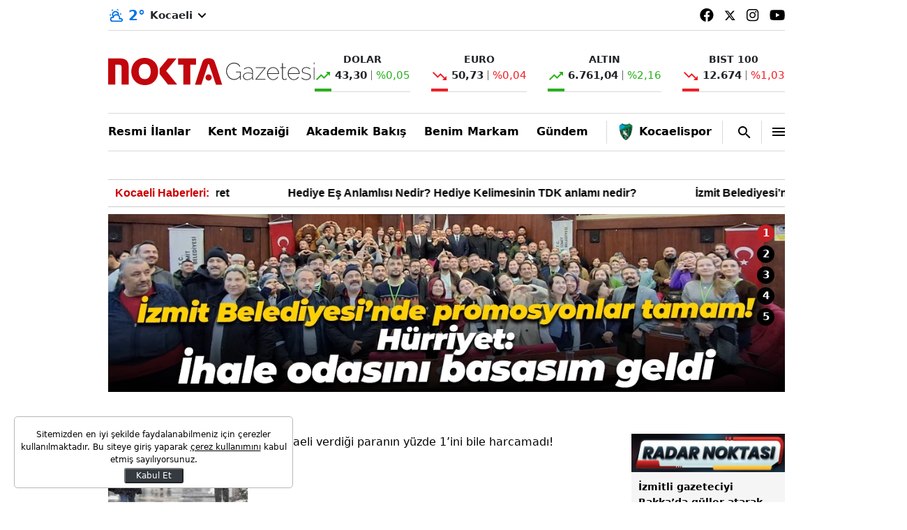

--- FILE ---
content_type: text/html; charset=UTF-8
request_url: https://www.noktagazetesi.com.tr/
body_size: 45477
content:
<!doctype html>
<html lang="tr">

<head>
    <title>Kocaeli Haber, Son Dakika Kocaeli Haberleri - Nokta Gazetesi</title>
    <meta charset="UTF-8">
    <meta http-equiv="X-UA-Compatible" content="IE=edge">
            <meta http-equiv="refresh" content="120" />
        <meta name="viewport" content="width=device-width, initial-scale=1.0">
    <meta name="description" content="Kocaeli Nokta Gazetesi ile gündemi takip edin: Kocaeli son dakika haberlerini, Kocaeli gazetelerini, Kocaelispor haberlerini Kocaeli gündemden okuyun">
            <meta name="keywords" content="Kocaeli Haber, Kocaeli Haberleri, Kocaeli Son Dakika Haberleri, Nokta Gazetesi, kocaeli gazetesi, kocaeli gazeteleri, son dakika kocaeli haber, kocaeli haber gazetesi, Kocaeli, İzmit">
    
    <meta http-equiv="x-dns-prefetch-control" content="on" />
    <link rel="preconnect" href="https://img.noktagazetesi.com.tr" />
    <link rel="dns-prefetch" href="https://img.noktagazetesi.com.tr" />
    <link rel="preconnect" href="https://s.noktagazetesi.com.tr" />
    <link rel="dns-prefetch" href="https://s.noktagazetesi.com.tr" />

        <link rel="preload" as="image"
        href="https://img.noktagazetesi.com.tr/rcman/Cw600h545q95gc/storage/files/images/2026/01/21/kocaeli-verdigi-paranin-yuzde-1ini-bile-harcamadi-fskq.png" />

    
    <style>
        @charset "UTF-8";:root,[data-bs-theme=light]{--bs-blue:#0d6efd;--bs-indigo:#6610f2;--bs-purple:#6f42c1;--bs-pink:#d63384;--bs-red:#dc3545;--bs-orange:#fd7e14;--bs-yellow:#ffc107;--bs-green:#198754;--bs-teal:#20c997;--bs-cyan:#0dcaf0;--bs-black:#000;--bs-white:#fff;--bs-gray:#6c757d;--bs-gray-dark:#343a40;--bs-gray-100:#f8f9fa;--bs-gray-200:#e9ecef;--bs-gray-300:#dee2e6;--bs-gray-400:#ced4da;--bs-gray-500:#adb5bd;--bs-gray-600:#6c757d;--bs-gray-700:#495057;--bs-gray-800:#343a40;--bs-gray-900:#212529;--bs-primary:#0d6efd;--bs-secondary:#6c757d;--bs-success:#198754;--bs-info:#0dcaf0;--bs-warning:#ffc107;--bs-danger:#dc3545;--bs-light:#f8f9fa;--bs-dark:#212529;--bs-primary-rgb:13,110,253;--bs-secondary-rgb:108,117,125;--bs-success-rgb:25,135,84;--bs-info-rgb:13,202,240;--bs-warning-rgb:255,193,7;--bs-danger-rgb:220,53,69;--bs-light-rgb:248,249,250;--bs-dark-rgb:33,37,41;--bs-primary-text-emphasis:#052c65;--bs-secondary-text-emphasis:#2b2f32;--bs-success-text-emphasis:#0a3622;--bs-info-text-emphasis:#055160;--bs-warning-text-emphasis:#664d03;--bs-danger-text-emphasis:#58151c;--bs-light-text-emphasis:#495057;--bs-dark-text-emphasis:#495057;--bs-primary-bg-subtle:#cfe2ff;--bs-secondary-bg-subtle:#e2e3e5;--bs-success-bg-subtle:#d1e7dd;--bs-info-bg-subtle:#cff4fc;--bs-warning-bg-subtle:#fff3cd;--bs-danger-bg-subtle:#f8d7da;--bs-light-bg-subtle:#fcfcfd;--bs-dark-bg-subtle:#ced4da;--bs-primary-border-subtle:#9ec5fe;--bs-secondary-border-subtle:#c4c8cb;--bs-success-border-subtle:#a3cfbb;--bs-info-border-subtle:#9eeaf9;--bs-warning-border-subtle:#ffe69c;--bs-danger-border-subtle:#f1aeb5;--bs-light-border-subtle:#e9ecef;--bs-dark-border-subtle:#adb5bd;--bs-white-rgb:255,255,255;--bs-black-rgb:0,0,0;--bs-font-sans-serif:system-ui,-apple-system,"Segoe UI",Roboto,"Helvetica Neue","Noto Sans","Liberation Sans",Arial,sans-serif,"Apple Color Emoji","Segoe UI Emoji","Segoe UI Symbol","Noto Color Emoji";--bs-font-monospace:SFMono-Regular,Menlo,Monaco,Consolas,"Liberation Mono","Courier New",monospace;--bs-gradient:linear-gradient(180deg,hsla(0,0%,100%,.15),hsla(0,0%,100%,0));--bs-body-font-family:var(--bs-font-sans-serif);--bs-body-font-size:1rem;--bs-body-font-weight:400;--bs-body-line-height:1.5;--bs-body-color:#212529;--bs-body-color-rgb:33,37,41;--bs-body-bg:#fff;--bs-body-bg-rgb:255,255,255;--bs-emphasis-color:#000;--bs-emphasis-color-rgb:0,0,0;--bs-secondary-color:rgba(33,37,41,.75);--bs-secondary-color-rgb:33,37,41;--bs-secondary-bg:#e9ecef;--bs-secondary-bg-rgb:233,236,239;--bs-tertiary-color:rgba(33,37,41,.5);--bs-tertiary-color-rgb:33,37,41;--bs-tertiary-bg:#f8f9fa;--bs-tertiary-bg-rgb:248,249,250;--bs-heading-color:inherit;--bs-link-color:#000;--bs-link-color-rgb:0,0,0;--bs-link-decoration:none;--bs-link-hover-color:#000;--bs-link-hover-color-rgb:0,0,0;--bs-code-color:#d63384;--bs-highlight-color:#212529;--bs-highlight-bg:#fff3cd;--bs-border-width:1px;--bs-border-style:solid;--bs-border-color:#dee2e6;--bs-border-color-translucent:rgba(0,0,0,.175);--bs-border-radius:0.375rem;--bs-border-radius-sm:0.25rem;--bs-border-radius-lg:0.5rem;--bs-border-radius-xl:1rem;--bs-border-radius-xxl:2rem;--bs-border-radius-2xl:var(--bs-border-radius-xxl);--bs-border-radius-pill:50rem;--bs-box-shadow:0 0.5rem 1rem rgba(0,0,0,.15);--bs-box-shadow-sm:0 0.125rem 0.25rem rgba(0,0,0,.075);--bs-box-shadow-lg:0 1rem 3rem rgba(0,0,0,.175);--bs-box-shadow-inset:inset 0 1px 2px rgba(0,0,0,.075);--bs-focus-ring-width:0.25rem;--bs-focus-ring-opacity:0.25;--bs-focus-ring-color:rgba(13,110,253,.25);--bs-form-valid-color:#198754;--bs-form-valid-border-color:#198754;--bs-form-invalid-color:#dc3545;--bs-form-invalid-border-color:#dc3545}[data-bs-theme=dark]{--bs-body-color:#dee2e6;--bs-body-color-rgb:222,226,230;--bs-body-bg:#212529;--bs-body-bg-rgb:33,37,41;--bs-emphasis-color:#fff;--bs-emphasis-color-rgb:255,255,255;--bs-secondary-color:rgba(222,226,230,.75);--bs-secondary-color-rgb:222,226,230;--bs-secondary-bg:#343a40;--bs-secondary-bg-rgb:52,58,64;--bs-tertiary-color:rgba(222,226,230,.5);--bs-tertiary-color-rgb:222,226,230;--bs-tertiary-bg:#2b3035;--bs-tertiary-bg-rgb:43,48,53;--bs-primary-text-emphasis:#6ea8fe;--bs-secondary-text-emphasis:#a7acb1;--bs-success-text-emphasis:#75b798;--bs-info-text-emphasis:#6edff6;--bs-warning-text-emphasis:#ffda6a;--bs-danger-text-emphasis:#ea868f;--bs-light-text-emphasis:#f8f9fa;--bs-dark-text-emphasis:#dee2e6;--bs-primary-bg-subtle:#031633;--bs-secondary-bg-subtle:#161719;--bs-success-bg-subtle:#051b11;--bs-info-bg-subtle:#032830;--bs-warning-bg-subtle:#332701;--bs-danger-bg-subtle:#2c0b0e;--bs-light-bg-subtle:#343a40;--bs-dark-bg-subtle:#1a1d20;--bs-primary-border-subtle:#084298;--bs-secondary-border-subtle:#41464b;--bs-success-border-subtle:#0f5132;--bs-info-border-subtle:#087990;--bs-warning-border-subtle:#997404;--bs-danger-border-subtle:#842029;--bs-light-border-subtle:#495057;--bs-dark-border-subtle:#343a40;--bs-heading-color:inherit;--bs-link-color:#6ea8fe;--bs-link-hover-color:#8bb9fe;--bs-link-color-rgb:110,168,254;--bs-link-hover-color-rgb:139,185,254;--bs-code-color:#e685b5;--bs-highlight-color:#dee2e6;--bs-highlight-bg:#664d03;--bs-border-color:#495057;--bs-border-color-translucent:hsla(0,0%,100%,.15);--bs-form-valid-color:#75b798;--bs-form-valid-border-color:#75b798;--bs-form-invalid-color:#ea868f;--bs-form-invalid-border-color:#ea868f;color-scheme:dark}*,:after,:before{box-sizing:border-box}@media (prefers-reduced-motion:no-preference){:root{scroll-behavior:smooth}}body{-webkit-text-size-adjust:100%;-webkit-tap-highlight-color:rgba(0,0,0,0);background-color:var(--bs-body-bg);color:var(--bs-body-color);font-family:var(--bs-body-font-family);font-size:var(--bs-body-font-size);font-weight:var(--bs-body-font-weight);line-height:var(--bs-body-line-height);margin:0;text-align:var(--bs-body-text-align)}hr{border:0;border-top:var(--bs-border-width) solid;color:inherit;margin:1rem 0;opacity:.25}.h1,.h2,.h3,.h4,.h5,.h6,h1,h2,h3,h4,h5,h6{color:var(--bs-heading-color);font-weight:500;line-height:1.2;margin-bottom:.5rem;margin-top:0}.h1,h1{font-size:calc(1.375rem + 1.5vw)}@media (min-width:1200px){.h1,h1{font-size:2.5rem}}.h2,h2{font-size:calc(1.325rem + .9vw)}@media (min-width:1200px){.h2,h2{font-size:2rem}}.h3,h3{font-size:calc(1.3rem + .6vw)}@media (min-width:1200px){.h3,h3{font-size:1.75rem}}.h4,h4{font-size:calc(1.275rem + .3vw)}@media (min-width:1200px){.h4,h4{font-size:1.5rem}}.h5,h5{font-size:1.25rem}.h6,h6{font-size:1rem}p{margin-bottom:1rem;margin-top:0}abbr[title]{cursor:help;-webkit-text-decoration:underline dotted;text-decoration:underline dotted;-webkit-text-decoration-skip-ink:none;text-decoration-skip-ink:none}address{font-style:normal;line-height:inherit;margin-bottom:1rem}ol,ul{padding-left:2rem}dl,ol,ul{margin-bottom:1rem;margin-top:0}ol ol,ol ul,ul ol,ul ul{margin-bottom:0}dt{font-weight:700}dd{margin-bottom:.5rem;margin-left:0}blockquote{margin:0 0 1rem}b,strong{font-weight:bolder}.small,small{font-size:.875em}.mark,mark{background-color:var(--bs-highlight-bg);color:var(--bs-highlight-color);padding:.1875em}sub,sup{font-size:.75em;line-height:0;position:relative;vertical-align:baseline}sub{bottom:-.25em}sup{top:-.5em}a{color:rgba(var(--bs-link-color-rgb),var(--bs-link-opacity,1));text-decoration:none}a:hover{--bs-link-color-rgb:var(--bs-link-hover-color-rgb)}a:not([href]):not([class]),a:not([href]):not([class]):hover{color:inherit;text-decoration:none}code,kbd,pre,samp{font-family:var(--bs-font-monospace);font-size:1em}pre{display:block;font-size:.875em;margin-bottom:1rem;margin-top:0;overflow:auto}pre code{color:inherit;font-size:inherit;word-break:normal}code{word-wrap:break-word;color:var(--bs-code-color);font-size:.875em}a>code{color:inherit}kbd{background-color:var(--bs-body-color);border-radius:.25rem;color:var(--bs-body-bg);font-size:.875em;padding:.1875rem .375rem}kbd kbd{font-size:1em;padding:0}figure{margin:0 0 1rem}img,svg{vertical-align:middle}table{border-collapse:collapse;caption-side:bottom}caption{color:var(--bs-secondary-color);padding-bottom:.5rem;padding-top:.5rem;text-align:left}th{text-align:inherit;text-align:-webkit-match-parent}tbody,td,tfoot,th,thead,tr{border:0 solid;border-color:inherit}label{display:inline-block}button{border-radius:0}button:focus:not(:focus-visible){outline:0}button,input,optgroup,select,textarea{font-size:inherit}button,select{text-transform:none}[role=button]{cursor:pointer}select{word-wrap:normal}select:disabled{opacity:1}[list]:not([type=date]):not([type=datetime-local]):not([type=month]):not([type=week]):not([type=time])::-webkit-calendar-picker-indicator{display:none!important}[type=button],[type=reset],[type=submit],button{-webkit-appearance:button}[type=button]:not(:disabled),[type=reset]:not(:disabled),[type=submit]:not(:disabled),button:not(:disabled){cursor:pointer}::-moz-focus-inner{border-style:none;padding:0}textarea{resize:vertical}fieldset{border:0;margin:0;min-width:0;padding:0}legend{float:left;font-size:calc(1.275rem + .3vw);line-height:inherit;margin-bottom:.5rem;padding:0;width:100%}@media (min-width:1200px){legend{font-size:1.5rem}}legend+*{clear:left}::-webkit-datetime-edit-day-field,::-webkit-datetime-edit-fields-wrapper,::-webkit-datetime-edit-hour-field,::-webkit-datetime-edit-minute,::-webkit-datetime-edit-month-field,::-webkit-datetime-edit-text,::-webkit-datetime-edit-year-field{padding:0}::-webkit-inner-spin-button{height:auto}[type=search]{-webkit-appearance:textfield;outline-offset:-2px}::-webkit-search-decoration{-webkit-appearance:none}::-webkit-color-swatch-wrapper{padding:0}::file-selector-button{-webkit-appearance:button;font:inherit}output{display:inline-block}iframe{border:0}summary{cursor:pointer;display:list-item}progress{vertical-align:baseline}[hidden]{display:none!important}.lead{font-size:1.25rem;font-weight:300}.display-1{font-size:calc(1.625rem + 4.5vw);font-weight:300;line-height:1.2}@media (min-width:1200px){.display-1{font-size:5rem}}.display-2{font-size:calc(1.575rem + 3.9vw);font-weight:300;line-height:1.2}@media (min-width:1200px){.display-2{font-size:4.5rem}}.display-3{font-size:calc(1.525rem + 3.3vw);font-weight:300;line-height:1.2}@media (min-width:1200px){.display-3{font-size:4rem}}.display-4{font-size:calc(1.475rem + 2.7vw);font-weight:300;line-height:1.2}@media (min-width:1200px){.display-4{font-size:3.5rem}}.display-5{font-size:calc(1.425rem + 2.1vw);font-weight:300;line-height:1.2}@media (min-width:1200px){.display-5{font-size:3rem}}.display-6{font-size:calc(1.375rem + 1.5vw);font-weight:300;line-height:1.2}@media (min-width:1200px){.display-6{font-size:2.5rem}}.list-inline,.list-unstyled{list-style:none;padding-left:0}.list-inline-item{display:inline-block}.list-inline-item:not(:last-child){margin-right:.5rem}.initialism{font-size:.875em;text-transform:uppercase}.blockquote{font-size:1.25rem;margin-bottom:1rem}.blockquote>:last-child{margin-bottom:0}.blockquote-footer{color:#6c757d;font-size:.875em;margin-bottom:1rem;margin-top:-1rem}.blockquote-footer:before{content:"— "}.img-fluid,.img-thumbnail{height:auto;max-width:100%}.img-thumbnail{background-color:var(--bs-body-bg);border:var(--bs-border-width) solid var(--bs-border-color);border-radius:var(--bs-border-radius);padding:.25rem}.figure{display:inline-block}.figure-img{line-height:1;margin-bottom:.5rem}.figure-caption{color:var(--bs-secondary-color);font-size:.875em}.container,.container-fluid,.container-lg,.container-md,.container-sm,.container-xl{--bs-gutter-x:1.25rem;--bs-gutter-y:0;margin-left:auto;margin-right:auto;padding-left:calc(var(--bs-gutter-x)*.5);padding-right:calc(var(--bs-gutter-x)*.5);width:100%}@media (min-width:576px){.container,.container-sm{max-width:540px}}@media (min-width:768px){.container,.container-md,.container-sm{max-width:760px}}@media (min-width:990px){.container,.container-lg,.container-md,.container-sm{max-width:990px}}@media (min-width:1480px){.container,.container-lg,.container-md,.container-sm,.container-xl{max-width:1160px}}:root{--bs-breakpoint-xs:0;--bs-breakpoint-sm:576px;--bs-breakpoint-md:768px;--bs-breakpoint-lg:990px;--bs-breakpoint-xl:1480px}.row{--bs-gutter-x:1.25rem;--bs-gutter-y:0;display:flex;flex-wrap:wrap;margin-left:calc(var(--bs-gutter-x)*-.5);margin-right:calc(var(--bs-gutter-x)*-.5);margin-top:calc(var(--bs-gutter-y)*-1)}.row>*{flex-shrink:0;margin-top:var(--bs-gutter-y);max-width:100%;padding-left:calc(var(--bs-gutter-x)*.5);padding-right:calc(var(--bs-gutter-x)*.5);width:100%}.col{flex:1 0 0%}.row-cols-auto>*{flex:0 0 auto;width:auto}.row-cols-1>*{flex:0 0 auto;width:100%}.row-cols-2>*{flex:0 0 auto;width:50%}.row-cols-3>*{flex:0 0 auto;width:33.33333333%}.row-cols-4>*{flex:0 0 auto;width:25%}.row-cols-5>*{flex:0 0 auto;width:20%}.row-cols-6>*{flex:0 0 auto;width:16.66666667%}.col-auto{flex:0 0 auto;width:auto}.col-1{flex:0 0 auto;width:8.33333333%}.col-2{flex:0 0 auto;width:16.66666667%}.col-3{flex:0 0 auto;width:25%}.col-4{flex:0 0 auto;width:33.33333333%}.col-5{flex:0 0 auto;width:41.66666667%}.col-6{flex:0 0 auto;width:50%}.col-7{flex:0 0 auto;width:58.33333333%}.col-8{flex:0 0 auto;width:66.66666667%}.col-9{flex:0 0 auto;width:75%}.col-10{flex:0 0 auto;width:83.33333333%}.col-11{flex:0 0 auto;width:91.66666667%}.col-12{flex:0 0 auto;width:100%}.offset-1{margin-left:8.33333333%}.offset-2{margin-left:16.66666667%}.offset-3{margin-left:25%}.offset-4{margin-left:33.33333333%}.offset-5{margin-left:41.66666667%}.offset-6{margin-left:50%}.offset-7{margin-left:58.33333333%}.offset-8{margin-left:66.66666667%}.offset-9{margin-left:75%}.offset-10{margin-left:83.33333333%}.offset-11{margin-left:91.66666667%}.g-0,.gx-0{--bs-gutter-x:0}.g-0,.gy-0{--bs-gutter-y:0}.g-1,.gx-1{--bs-gutter-x:0.25rem}.g-1,.gy-1{--bs-gutter-y:0.25rem}.g-2,.gx-2{--bs-gutter-x:0.5rem}.g-2,.gy-2{--bs-gutter-y:0.5rem}.g-3,.gx-3{--bs-gutter-x:1rem}.g-3,.gy-3{--bs-gutter-y:1rem}.g-4,.gx-4{--bs-gutter-x:1.5rem}.g-4,.gy-4{--bs-gutter-y:1.5rem}.g-5,.gx-5{--bs-gutter-x:3rem}.g-5,.gy-5{--bs-gutter-y:3rem}@media (min-width:576px){.col-sm{flex:1 0 0%}.row-cols-sm-auto>*{flex:0 0 auto;width:auto}.row-cols-sm-1>*{flex:0 0 auto;width:100%}.row-cols-sm-2>*{flex:0 0 auto;width:50%}.row-cols-sm-3>*{flex:0 0 auto;width:33.33333333%}.row-cols-sm-4>*{flex:0 0 auto;width:25%}.row-cols-sm-5>*{flex:0 0 auto;width:20%}.row-cols-sm-6>*{flex:0 0 auto;width:16.66666667%}.col-sm-auto{flex:0 0 auto;width:auto}.col-sm-1{flex:0 0 auto;width:8.33333333%}.col-sm-2{flex:0 0 auto;width:16.66666667%}.col-sm-3{flex:0 0 auto;width:25%}.col-sm-4{flex:0 0 auto;width:33.33333333%}.col-sm-5{flex:0 0 auto;width:41.66666667%}.col-sm-6{flex:0 0 auto;width:50%}.col-sm-7{flex:0 0 auto;width:58.33333333%}.col-sm-8{flex:0 0 auto;width:66.66666667%}.col-sm-9{flex:0 0 auto;width:75%}.col-sm-10{flex:0 0 auto;width:83.33333333%}.col-sm-11{flex:0 0 auto;width:91.66666667%}.col-sm-12{flex:0 0 auto;width:100%}.offset-sm-0{margin-left:0}.offset-sm-1{margin-left:8.33333333%}.offset-sm-2{margin-left:16.66666667%}.offset-sm-3{margin-left:25%}.offset-sm-4{margin-left:33.33333333%}.offset-sm-5{margin-left:41.66666667%}.offset-sm-6{margin-left:50%}.offset-sm-7{margin-left:58.33333333%}.offset-sm-8{margin-left:66.66666667%}.offset-sm-9{margin-left:75%}.offset-sm-10{margin-left:83.33333333%}.offset-sm-11{margin-left:91.66666667%}.g-sm-0,.gx-sm-0{--bs-gutter-x:0}.g-sm-0,.gy-sm-0{--bs-gutter-y:0}.g-sm-1,.gx-sm-1{--bs-gutter-x:0.25rem}.g-sm-1,.gy-sm-1{--bs-gutter-y:0.25rem}.g-sm-2,.gx-sm-2{--bs-gutter-x:0.5rem}.g-sm-2,.gy-sm-2{--bs-gutter-y:0.5rem}.g-sm-3,.gx-sm-3{--bs-gutter-x:1rem}.g-sm-3,.gy-sm-3{--bs-gutter-y:1rem}.g-sm-4,.gx-sm-4{--bs-gutter-x:1.5rem}.g-sm-4,.gy-sm-4{--bs-gutter-y:1.5rem}.g-sm-5,.gx-sm-5{--bs-gutter-x:3rem}.g-sm-5,.gy-sm-5{--bs-gutter-y:3rem}}@media (min-width:768px){.col-md{flex:1 0 0%}.row-cols-md-auto>*{flex:0 0 auto;width:auto}.row-cols-md-1>*{flex:0 0 auto;width:100%}.row-cols-md-2>*{flex:0 0 auto;width:50%}.row-cols-md-3>*{flex:0 0 auto;width:33.33333333%}.row-cols-md-4>*{flex:0 0 auto;width:25%}.row-cols-md-5>*{flex:0 0 auto;width:20%}.row-cols-md-6>*{flex:0 0 auto;width:16.66666667%}.col-md-auto{flex:0 0 auto;width:auto}.col-md-1{flex:0 0 auto;width:8.33333333%}.col-md-2{flex:0 0 auto;width:16.66666667%}.col-md-3{flex:0 0 auto;width:25%}.col-md-4{flex:0 0 auto;width:33.33333333%}.col-md-5{flex:0 0 auto;width:41.66666667%}.col-md-6{flex:0 0 auto;width:50%}.col-md-7{flex:0 0 auto;width:58.33333333%}.col-md-8{flex:0 0 auto;width:66.66666667%}.col-md-9{flex:0 0 auto;width:75%}.col-md-10{flex:0 0 auto;width:83.33333333%}.col-md-11{flex:0 0 auto;width:91.66666667%}.col-md-12{flex:0 0 auto;width:100%}.offset-md-0{margin-left:0}.offset-md-1{margin-left:8.33333333%}.offset-md-2{margin-left:16.66666667%}.offset-md-3{margin-left:25%}.offset-md-4{margin-left:33.33333333%}.offset-md-5{margin-left:41.66666667%}.offset-md-6{margin-left:50%}.offset-md-7{margin-left:58.33333333%}.offset-md-8{margin-left:66.66666667%}.offset-md-9{margin-left:75%}.offset-md-10{margin-left:83.33333333%}.offset-md-11{margin-left:91.66666667%}.g-md-0,.gx-md-0{--bs-gutter-x:0}.g-md-0,.gy-md-0{--bs-gutter-y:0}.g-md-1,.gx-md-1{--bs-gutter-x:0.25rem}.g-md-1,.gy-md-1{--bs-gutter-y:0.25rem}.g-md-2,.gx-md-2{--bs-gutter-x:0.5rem}.g-md-2,.gy-md-2{--bs-gutter-y:0.5rem}.g-md-3,.gx-md-3{--bs-gutter-x:1rem}.g-md-3,.gy-md-3{--bs-gutter-y:1rem}.g-md-4,.gx-md-4{--bs-gutter-x:1.5rem}.g-md-4,.gy-md-4{--bs-gutter-y:1.5rem}.g-md-5,.gx-md-5{--bs-gutter-x:3rem}.g-md-5,.gy-md-5{--bs-gutter-y:3rem}}@media (min-width:990px){.col-lg{flex:1 0 0%}.row-cols-lg-auto>*{flex:0 0 auto;width:auto}.row-cols-lg-1>*{flex:0 0 auto;width:100%}.row-cols-lg-2>*{flex:0 0 auto;width:50%}.row-cols-lg-3>*{flex:0 0 auto;width:33.33333333%}.row-cols-lg-4>*{flex:0 0 auto;width:25%}.row-cols-lg-5>*{flex:0 0 auto;width:20%}.row-cols-lg-6>*{flex:0 0 auto;width:16.66666667%}.col-lg-auto{flex:0 0 auto;width:auto}.col-lg-1{flex:0 0 auto;width:8.33333333%}.col-lg-2{flex:0 0 auto;width:16.66666667%}.col-lg-3{flex:0 0 auto;width:25%}.col-lg-4{flex:0 0 auto;width:33.33333333%}.col-lg-5{flex:0 0 auto;width:41.66666667%}.col-lg-6{flex:0 0 auto;width:50%}.col-lg-7{flex:0 0 auto;width:58.33333333%}.col-lg-8{flex:0 0 auto;width:66.66666667%}.col-lg-9{flex:0 0 auto;width:75%}.col-lg-10{flex:0 0 auto;width:83.33333333%}.col-lg-11{flex:0 0 auto;width:91.66666667%}.col-lg-12{flex:0 0 auto;width:100%}.offset-lg-0{margin-left:0}.offset-lg-1{margin-left:8.33333333%}.offset-lg-2{margin-left:16.66666667%}.offset-lg-3{margin-left:25%}.offset-lg-4{margin-left:33.33333333%}.offset-lg-5{margin-left:41.66666667%}.offset-lg-6{margin-left:50%}.offset-lg-7{margin-left:58.33333333%}.offset-lg-8{margin-left:66.66666667%}.offset-lg-9{margin-left:75%}.offset-lg-10{margin-left:83.33333333%}.offset-lg-11{margin-left:91.66666667%}.g-lg-0,.gx-lg-0{--bs-gutter-x:0}.g-lg-0,.gy-lg-0{--bs-gutter-y:0}.g-lg-1,.gx-lg-1{--bs-gutter-x:0.25rem}.g-lg-1,.gy-lg-1{--bs-gutter-y:0.25rem}.g-lg-2,.gx-lg-2{--bs-gutter-x:0.5rem}.g-lg-2,.gy-lg-2{--bs-gutter-y:0.5rem}.g-lg-3,.gx-lg-3{--bs-gutter-x:1rem}.g-lg-3,.gy-lg-3{--bs-gutter-y:1rem}.g-lg-4,.gx-lg-4{--bs-gutter-x:1.5rem}.g-lg-4,.gy-lg-4{--bs-gutter-y:1.5rem}.g-lg-5,.gx-lg-5{--bs-gutter-x:3rem}.g-lg-5,.gy-lg-5{--bs-gutter-y:3rem}}@media (min-width:1480px){.col-xl{flex:1 0 0%}.row-cols-xl-auto>*{flex:0 0 auto;width:auto}.row-cols-xl-1>*{flex:0 0 auto;width:100%}.row-cols-xl-2>*{flex:0 0 auto;width:50%}.row-cols-xl-3>*{flex:0 0 auto;width:33.33333333%}.row-cols-xl-4>*{flex:0 0 auto;width:25%}.row-cols-xl-5>*{flex:0 0 auto;width:20%}.row-cols-xl-6>*{flex:0 0 auto;width:16.66666667%}.col-xl-auto{flex:0 0 auto;width:auto}.col-xl-1{flex:0 0 auto;width:8.33333333%}.col-xl-2{flex:0 0 auto;width:16.66666667%}.col-xl-3{flex:0 0 auto;width:25%}.col-xl-4{flex:0 0 auto;width:33.33333333%}.col-xl-5{flex:0 0 auto;width:41.66666667%}.col-xl-6{flex:0 0 auto;width:50%}.col-xl-7{flex:0 0 auto;width:58.33333333%}.col-xl-8{flex:0 0 auto;width:66.66666667%}.col-xl-9{flex:0 0 auto;width:75%}.col-xl-10{flex:0 0 auto;width:83.33333333%}.col-xl-11{flex:0 0 auto;width:91.66666667%}.col-xl-12{flex:0 0 auto;width:100%}.offset-xl-0{margin-left:0}.offset-xl-1{margin-left:8.33333333%}.offset-xl-2{margin-left:16.66666667%}.offset-xl-3{margin-left:25%}.offset-xl-4{margin-left:33.33333333%}.offset-xl-5{margin-left:41.66666667%}.offset-xl-6{margin-left:50%}.offset-xl-7{margin-left:58.33333333%}.offset-xl-8{margin-left:66.66666667%}.offset-xl-9{margin-left:75%}.offset-xl-10{margin-left:83.33333333%}.offset-xl-11{margin-left:91.66666667%}.g-xl-0,.gx-xl-0{--bs-gutter-x:0}.g-xl-0,.gy-xl-0{--bs-gutter-y:0}.g-xl-1,.gx-xl-1{--bs-gutter-x:0.25rem}.g-xl-1,.gy-xl-1{--bs-gutter-y:0.25rem}.g-xl-2,.gx-xl-2{--bs-gutter-x:0.5rem}.g-xl-2,.gy-xl-2{--bs-gutter-y:0.5rem}.g-xl-3,.gx-xl-3{--bs-gutter-x:1rem}.g-xl-3,.gy-xl-3{--bs-gutter-y:1rem}.g-xl-4,.gx-xl-4{--bs-gutter-x:1.5rem}.g-xl-4,.gy-xl-4{--bs-gutter-y:1.5rem}.g-xl-5,.gx-xl-5{--bs-gutter-x:3rem}.g-xl-5,.gy-xl-5{--bs-gutter-y:3rem}}.align-baseline{vertical-align:baseline!important}.align-top{vertical-align:top!important}.align-middle{vertical-align:middle!important}.align-bottom{vertical-align:bottom!important}.align-text-bottom{vertical-align:text-bottom!important}.align-text-top{vertical-align:text-top!important}.float-start{float:left!important}.float-end{float:right!important}.float-none{float:none!important}.object-fit-contain{-o-object-fit:contain!important;object-fit:contain!important}.object-fit-cover{-o-object-fit:cover!important;object-fit:cover!important}.object-fit-fill{-o-object-fit:fill!important;object-fit:fill!important}.object-fit-scale{-o-object-fit:scale-down!important;object-fit:scale-down!important}.object-fit-none{-o-object-fit:none!important;object-fit:none!important}.opacity-0{opacity:0!important}.opacity-25{opacity:.25!important}.opacity-50{opacity:.5!important}.opacity-75{opacity:.75!important}.opacity-100{opacity:1!important}.overflow-auto{overflow:auto!important}.overflow-hidden{overflow:hidden!important}.overflow-visible{overflow:visible!important}.overflow-scroll{overflow:scroll!important}.overflow-x-auto{overflow-x:auto!important}.overflow-x-hidden{overflow-x:hidden!important}.overflow-x-visible{overflow-x:visible!important}.overflow-x-scroll{overflow-x:scroll!important}.overflow-y-auto{overflow-y:auto!important}.overflow-y-hidden{overflow-y:hidden!important}.overflow-y-visible{overflow-y:visible!important}.overflow-y-scroll{overflow-y:scroll!important}.d-inline{display:inline!important}.d-inline-block{display:inline-block!important}.d-block{display:block!important}.d-grid{display:grid!important}.d-inline-grid{display:inline-grid!important}.d-table{display:table!important}.d-table-row{display:table-row!important}.d-table-cell{display:table-cell!important}.d-flex{display:flex!important}.d-inline-flex{display:inline-flex!important}.d-none{display:none!important}.shadow{box-shadow:var(--bs-box-shadow)!important}.shadow-sm{box-shadow:var(--bs-box-shadow-sm)!important}.shadow-lg{box-shadow:var(--bs-box-shadow-lg)!important}.shadow-none{box-shadow:none!important}.focus-ring-primary{--bs-focus-ring-color:rgba(var(--bs-primary-rgb),var(--bs-focus-ring-opacity))}.focus-ring-secondary{--bs-focus-ring-color:rgba(var(--bs-secondary-rgb),var(--bs-focus-ring-opacity))}.focus-ring-success{--bs-focus-ring-color:rgba(var(--bs-success-rgb),var(--bs-focus-ring-opacity))}.focus-ring-info{--bs-focus-ring-color:rgba(var(--bs-info-rgb),var(--bs-focus-ring-opacity))}.focus-ring-warning{--bs-focus-ring-color:rgba(var(--bs-warning-rgb),var(--bs-focus-ring-opacity))}.focus-ring-danger{--bs-focus-ring-color:rgba(var(--bs-danger-rgb),var(--bs-focus-ring-opacity))}.focus-ring-light{--bs-focus-ring-color:rgba(var(--bs-light-rgb),var(--bs-focus-ring-opacity))}.focus-ring-dark{--bs-focus-ring-color:rgba(var(--bs-dark-rgb),var(--bs-focus-ring-opacity))}.position-static{position:static!important}.position-relative{position:relative!important}.position-absolute{position:absolute!important}.position-fixed{position:fixed!important}.position-sticky{position:sticky!important}.top-0{top:0!important}.top-50{top:50%!important}.top-100{top:100%!important}.bottom-0{bottom:0!important}.bottom-50{bottom:50%!important}.bottom-100{bottom:100%!important}.start-0{left:0!important}.start-50{left:50%!important}.start-100{left:100%!important}.end-0{right:0!important}.end-50{right:50%!important}.end-100{right:100%!important}.translate-middle{transform:translate(-50%,-50%)!important}.translate-middle-x{transform:translateX(-50%)!important}.translate-middle-y{transform:translateY(-50%)!important}.border{border:var(--bs-border-width) var(--bs-border-style) var(--bs-border-color)!important}.border-0{border:0!important}.border-top{border-top:var(--bs-border-width) var(--bs-border-style) var(--bs-border-color)!important}.border-top-0{border-top:0!important}.border-end{border-right:var(--bs-border-width) var(--bs-border-style) var(--bs-border-color)!important}.border-end-0{border-right:0!important}.border-bottom{border-bottom:var(--bs-border-width) var(--bs-border-style) var(--bs-border-color)!important}.border-bottom-0{border-bottom:0!important}.border-start{border-left:var(--bs-border-width) var(--bs-border-style) var(--bs-border-color)!important}.border-start-0{border-left:0!important}.border-primary{--bs-border-opacity:1;border-color:rgba(var(--bs-primary-rgb),var(--bs-border-opacity))!important}.border-secondary{--bs-border-opacity:1;border-color:rgba(var(--bs-secondary-rgb),var(--bs-border-opacity))!important}.border-success{--bs-border-opacity:1;border-color:rgba(var(--bs-success-rgb),var(--bs-border-opacity))!important}.border-info{--bs-border-opacity:1;border-color:rgba(var(--bs-info-rgb),var(--bs-border-opacity))!important}.border-warning{--bs-border-opacity:1;border-color:rgba(var(--bs-warning-rgb),var(--bs-border-opacity))!important}.border-danger{--bs-border-opacity:1;border-color:rgba(var(--bs-danger-rgb),var(--bs-border-opacity))!important}.border-light{--bs-border-opacity:1;border-color:rgba(var(--bs-light-rgb),var(--bs-border-opacity))!important}.border-dark{--bs-border-opacity:1;border-color:rgba(var(--bs-dark-rgb),var(--bs-border-opacity))!important}.border-black{--bs-border-opacity:1;border-color:rgba(var(--bs-black-rgb),var(--bs-border-opacity))!important}.border-white{--bs-border-opacity:1;border-color:rgba(var(--bs-white-rgb),var(--bs-border-opacity))!important}.border-primary-subtle{border-color:var(--bs-primary-border-subtle)!important}.border-secondary-subtle{border-color:var(--bs-secondary-border-subtle)!important}.border-success-subtle{border-color:var(--bs-success-border-subtle)!important}.border-info-subtle{border-color:var(--bs-info-border-subtle)!important}.border-warning-subtle{border-color:var(--bs-warning-border-subtle)!important}.border-danger-subtle{border-color:var(--bs-danger-border-subtle)!important}.border-light-subtle{border-color:var(--bs-light-border-subtle)!important}.border-dark-subtle{border-color:var(--bs-dark-border-subtle)!important}.border-1{border-width:1px!important}.border-2{border-width:2px!important}.border-3{border-width:3px!important}.border-4{border-width:4px!important}.border-5{border-width:5px!important}.border-opacity-10{--bs-border-opacity:0.1}.border-opacity-25{--bs-border-opacity:0.25}.border-opacity-50{--bs-border-opacity:0.5}.border-opacity-75{--bs-border-opacity:0.75}.border-opacity-100{--bs-border-opacity:1}.w-25{width:25%!important}.w-50{width:50%!important}.w-75{width:75%!important}.w-100{width:100%!important}.w-auto{width:auto!important}.mw-100{max-width:100%!important}.vw-100{width:100vw!important}.min-vw-100{min-width:100vw!important}.h-25{height:25%!important}.h-50{height:50%!important}.h-75{height:75%!important}.h-100{height:100%!important}.h-auto{height:auto!important}.mh-100{max-height:100%!important}.vh-100{height:100vh!important}.min-vh-100{min-height:100vh!important}.flex-fill{flex:1 1 auto!important}.flex-row{flex-direction:row!important}.flex-column{flex-direction:column!important}.flex-row-reverse{flex-direction:row-reverse!important}.flex-column-reverse{flex-direction:column-reverse!important}.flex-grow-0{flex-grow:0!important}.flex-grow-1{flex-grow:1!important}.flex-shrink-0{flex-shrink:0!important}.flex-shrink-1{flex-shrink:1!important}.flex-wrap{flex-wrap:wrap!important}.flex-nowrap{flex-wrap:nowrap!important}.flex-wrap-reverse{flex-wrap:wrap-reverse!important}.justify-content-start{justify-content:flex-start!important}.justify-content-end{justify-content:flex-end!important}.justify-content-center{justify-content:center!important}.justify-content-between{justify-content:space-between!important}.justify-content-around{justify-content:space-around!important}.justify-content-evenly{justify-content:space-evenly!important}.align-items-start{align-items:flex-start!important}.align-items-end{align-items:flex-end!important}.align-items-center{align-items:center!important}.align-items-baseline{align-items:baseline!important}.align-items-stretch{align-items:stretch!important}.align-content-start{align-content:flex-start!important}.align-content-end{align-content:flex-end!important}.align-content-center{align-content:center!important}.align-content-between{align-content:space-between!important}.align-content-around{align-content:space-around!important}.align-content-stretch{align-content:stretch!important}.align-self-auto{align-self:auto!important}.align-self-start{align-self:flex-start!important}.align-self-end{align-self:flex-end!important}.align-self-center{align-self:center!important}.align-self-baseline{align-self:baseline!important}.align-self-stretch{align-self:stretch!important}.order-first{order:-1!important}.order-0{order:0!important}.order-1{order:1!important}.order-2{order:2!important}.order-3{order:3!important}.order-4{order:4!important}.order-5{order:5!important}.order-last{order:6!important}.m-0{margin:0!important}.m-1{margin:.25rem!important}.m-2{margin:.5rem!important}.m-3{margin:1rem!important}.m-4{margin:1.5rem!important}.m-5{margin:3rem!important}.m-auto{margin:auto!important}.mx-0{margin-left:0!important;margin-right:0!important}.mx-1{margin-left:.25rem!important;margin-right:.25rem!important}.mx-2{margin-left:.5rem!important;margin-right:.5rem!important}.mx-3{margin-left:1rem!important;margin-right:1rem!important}.mx-4{margin-left:1.5rem!important;margin-right:1.5rem!important}.mx-5{margin-left:3rem!important;margin-right:3rem!important}.mx-auto{margin-left:auto!important;margin-right:auto!important}.my-0{margin-bottom:0!important;margin-top:0!important}.my-1{margin-bottom:.25rem!important;margin-top:.25rem!important}.my-2{margin-bottom:.5rem!important;margin-top:.5rem!important}.my-3{margin-bottom:1rem!important;margin-top:1rem!important}.my-4{margin-bottom:1.5rem!important;margin-top:1.5rem!important}.my-5{margin-bottom:3rem!important;margin-top:3rem!important}.my-auto{margin-bottom:auto!important;margin-top:auto!important}.mt-0{margin-top:0!important}.mt-1{margin-top:.25rem!important}.mt-2{margin-top:.5rem!important}.mt-3{margin-top:1rem!important}.mt-4{margin-top:1.5rem!important}.mt-5{margin-top:3rem!important}.mt-auto{margin-top:auto!important}.me-0{margin-right:0!important}.me-1{margin-right:.25rem!important}.me-2{margin-right:.5rem!important}.me-3{margin-right:1rem!important}.me-4{margin-right:1.5rem!important}.me-5{margin-right:3rem!important}.me-auto{margin-right:auto!important}.mb-0{margin-bottom:0!important}.mb-1{margin-bottom:.25rem!important}.mb-2{margin-bottom:.5rem!important}.mb-3{margin-bottom:1rem!important}.mb-4{margin-bottom:1.5rem!important}.mb-5{margin-bottom:3rem!important}.mb-auto{margin-bottom:auto!important}.ms-0{margin-left:0!important}.ms-1{margin-left:.25rem!important}.ms-2{margin-left:.5rem!important}.ms-3{margin-left:1rem!important}.ms-4{margin-left:1.5rem!important}.ms-5{margin-left:3rem!important}.ms-auto{margin-left:auto!important}.p-0{padding:0!important}.p-1{padding:.25rem!important}.p-2{padding:.5rem!important}.p-3{padding:1rem!important}.p-4{padding:1.5rem!important}.p-5{padding:3rem!important}.px-0{padding-left:0!important;padding-right:0!important}.px-1{padding-left:.25rem!important;padding-right:.25rem!important}.px-2{padding-left:.5rem!important;padding-right:.5rem!important}.px-3{padding-left:1rem!important;padding-right:1rem!important}.px-4{padding-left:1.5rem!important;padding-right:1.5rem!important}.px-5{padding-left:3rem!important;padding-right:3rem!important}.py-0{padding-bottom:0!important;padding-top:0!important}.py-1{padding-bottom:.25rem!important;padding-top:.25rem!important}.py-2{padding-bottom:.5rem!important;padding-top:.5rem!important}.py-3{padding-bottom:1rem!important;padding-top:1rem!important}.py-4{padding-bottom:1.5rem!important;padding-top:1.5rem!important}.py-5{padding-bottom:3rem!important;padding-top:3rem!important}.pt-0{padding-top:0!important}.pt-1{padding-top:.25rem!important}.pt-2{padding-top:.5rem!important}.pt-3{padding-top:1rem!important}.pt-4{padding-top:1.5rem!important}.pt-5{padding-top:3rem!important}.pe-0{padding-right:0!important}.pe-1{padding-right:.25rem!important}.pe-2{padding-right:.5rem!important}.pe-3{padding-right:1rem!important}.pe-4{padding-right:1.5rem!important}.pe-5{padding-right:3rem!important}.pb-0{padding-bottom:0!important}.pb-1{padding-bottom:.25rem!important}.pb-2{padding-bottom:.5rem!important}.pb-3{padding-bottom:1rem!important}.pb-4{padding-bottom:1.5rem!important}.pb-5{padding-bottom:3rem!important}.ps-0{padding-left:0!important}.ps-1{padding-left:.25rem!important}.ps-2{padding-left:.5rem!important}.ps-3{padding-left:1rem!important}.ps-4{padding-left:1.5rem!important}.ps-5{padding-left:3rem!important}.gap-0{gap:0!important}.gap-1{gap:.25rem!important}.gap-2{gap:.5rem!important}.gap-3{gap:1rem!important}.gap-4{gap:1.5rem!important}.gap-5{gap:3rem!important}.row-gap-0{row-gap:0!important}.row-gap-1{row-gap:.25rem!important}.row-gap-2{row-gap:.5rem!important}.row-gap-3{row-gap:1rem!important}.row-gap-4{row-gap:1.5rem!important}.row-gap-5{row-gap:3rem!important}.column-gap-0{-moz-column-gap:0!important;column-gap:0!important}.column-gap-1{-moz-column-gap:.25rem!important;column-gap:.25rem!important}.column-gap-2{-moz-column-gap:.5rem!important;column-gap:.5rem!important}.column-gap-3{-moz-column-gap:1rem!important;column-gap:1rem!important}.column-gap-4{-moz-column-gap:1.5rem!important;column-gap:1.5rem!important}.column-gap-5{-moz-column-gap:3rem!important;column-gap:3rem!important}.font-monospace{font-family:var(--bs-font-monospace)!important}.fs-1{font-size:calc(1.375rem + 1.5vw)!important}.fs-2{font-size:calc(1.325rem + .9vw)!important}.fs-3{font-size:calc(1.3rem + .6vw)!important}.fs-4{font-size:calc(1.275rem + .3vw)!important}.fs-5{font-size:1.25rem!important}.fs-6{font-size:1rem!important}.fst-italic{font-style:italic!important}.fst-normal{font-style:normal!important}.fw-lighter{font-weight:lighter!important}.fw-light{font-weight:300!important}.fw-normal{font-weight:400!important}.fw-medium{font-weight:500!important}.fw-semibold{font-weight:600!important}.fw-bold{font-weight:700!important}.fw-bolder{font-weight:bolder!important}.lh-1{line-height:1!important}.lh-sm{line-height:1.25!important}.lh-base{line-height:1.5!important}.lh-lg{line-height:2!important}.text-start{text-align:left!important}.text-end{text-align:right!important}.text-center{text-align:center!important}.text-decoration-none{text-decoration:none!important}.text-decoration-underline{text-decoration:underline!important}.text-decoration-line-through{text-decoration:line-through!important}.text-lowercase{text-transform:lowercase!important}.text-uppercase{text-transform:uppercase!important}.text-capitalize{text-transform:capitalize!important}.text-wrap{white-space:normal!important}.text-nowrap{white-space:nowrap!important}.text-break{word-wrap:break-word!important;word-break:break-word!important}.text-primary{--bs-text-opacity:1;color:rgba(var(--bs-primary-rgb),var(--bs-text-opacity))!important}.text-secondary{--bs-text-opacity:1;color:rgba(var(--bs-secondary-rgb),var(--bs-text-opacity))!important}.text-success{--bs-text-opacity:1;color:rgba(var(--bs-success-rgb),var(--bs-text-opacity))!important}.text-info{--bs-text-opacity:1;color:rgba(var(--bs-info-rgb),var(--bs-text-opacity))!important}.text-warning{--bs-text-opacity:1;color:rgba(var(--bs-warning-rgb),var(--bs-text-opacity))!important}.text-danger{--bs-text-opacity:1;color:rgba(var(--bs-danger-rgb),var(--bs-text-opacity))!important}.text-light{--bs-text-opacity:1;color:rgba(var(--bs-light-rgb),var(--bs-text-opacity))!important}.text-dark{--bs-text-opacity:1;color:rgba(var(--bs-dark-rgb),var(--bs-text-opacity))!important}.text-black{--bs-text-opacity:1;color:rgba(var(--bs-black-rgb),var(--bs-text-opacity))!important}.text-white{--bs-text-opacity:1;color:rgba(var(--bs-white-rgb),var(--bs-text-opacity))!important}.text-body{--bs-text-opacity:1;color:rgba(var(--bs-body-color-rgb),var(--bs-text-opacity))!important}.text-muted{--bs-text-opacity:1;color:var(--bs-secondary-color)!important}.text-black-50{--bs-text-opacity:1;color:rgba(0,0,0,.5)!important}.text-white-50{--bs-text-opacity:1;color:hsla(0,0%,100%,.5)!important}.text-body-secondary{--bs-text-opacity:1;color:var(--bs-secondary-color)!important}.text-body-tertiary{--bs-text-opacity:1;color:var(--bs-tertiary-color)!important}.text-body-emphasis{--bs-text-opacity:1;color:var(--bs-emphasis-color)!important}.text-reset{--bs-text-opacity:1;color:inherit!important}.text-opacity-25{--bs-text-opacity:0.25}.text-opacity-50{--bs-text-opacity:0.5}.text-opacity-75{--bs-text-opacity:0.75}.text-opacity-100{--bs-text-opacity:1}.text-primary-emphasis{color:var(--bs-primary-text-emphasis)!important}.text-secondary-emphasis{color:var(--bs-secondary-text-emphasis)!important}.text-success-emphasis{color:var(--bs-success-text-emphasis)!important}.text-info-emphasis{color:var(--bs-info-text-emphasis)!important}.text-warning-emphasis{color:var(--bs-warning-text-emphasis)!important}.text-danger-emphasis{color:var(--bs-danger-text-emphasis)!important}.text-light-emphasis{color:var(--bs-light-text-emphasis)!important}.text-dark-emphasis{color:var(--bs-dark-text-emphasis)!important}.link-opacity-10,.link-opacity-10-hover:hover{--bs-link-opacity:0.1}.link-opacity-25,.link-opacity-25-hover:hover{--bs-link-opacity:0.25}.link-opacity-50,.link-opacity-50-hover:hover{--bs-link-opacity:0.5}.link-opacity-75,.link-opacity-75-hover:hover{--bs-link-opacity:0.75}.link-opacity-100,.link-opacity-100-hover:hover{--bs-link-opacity:1}.link-offset-1,.link-offset-1-hover:hover{text-underline-offset:.125em!important}.link-offset-2,.link-offset-2-hover:hover{text-underline-offset:.25em!important}.link-offset-3,.link-offset-3-hover:hover{text-underline-offset:.375em!important}.link-underline-primary{--bs-link-underline-opacity:1;text-decoration-color:rgba(var(--bs-primary-rgb),var(--bs-link-underline-opacity))!important}.link-underline-secondary{--bs-link-underline-opacity:1;text-decoration-color:rgba(var(--bs-secondary-rgb),var(--bs-link-underline-opacity))!important}.link-underline-success{--bs-link-underline-opacity:1;text-decoration-color:rgba(var(--bs-success-rgb),var(--bs-link-underline-opacity))!important}.link-underline-info{--bs-link-underline-opacity:1;text-decoration-color:rgba(var(--bs-info-rgb),var(--bs-link-underline-opacity))!important}.link-underline-warning{--bs-link-underline-opacity:1;text-decoration-color:rgba(var(--bs-warning-rgb),var(--bs-link-underline-opacity))!important}.link-underline-danger{--bs-link-underline-opacity:1;text-decoration-color:rgba(var(--bs-danger-rgb),var(--bs-link-underline-opacity))!important}.link-underline-light{--bs-link-underline-opacity:1;text-decoration-color:rgba(var(--bs-light-rgb),var(--bs-link-underline-opacity))!important}.link-underline-dark{--bs-link-underline-opacity:1;text-decoration-color:rgba(var(--bs-dark-rgb),var(--bs-link-underline-opacity))!important}.link-underline{--bs-link-underline-opacity:1;text-decoration-color:rgba(var(--bs-link-color-rgb),var(--bs-link-underline-opacity,1))!important}.link-underline-opacity-0,.link-underline-opacity-0-hover:hover{--bs-link-underline-opacity:0}.link-underline-opacity-10,.link-underline-opacity-10-hover:hover{--bs-link-underline-opacity:0.1}.link-underline-opacity-25,.link-underline-opacity-25-hover:hover{--bs-link-underline-opacity:0.25}.link-underline-opacity-50,.link-underline-opacity-50-hover:hover{--bs-link-underline-opacity:0.5}.link-underline-opacity-75,.link-underline-opacity-75-hover:hover{--bs-link-underline-opacity:0.75}.link-underline-opacity-100,.link-underline-opacity-100-hover:hover{--bs-link-underline-opacity:1}.bg-primary{--bs-bg-opacity:1;background-color:rgba(var(--bs-primary-rgb),var(--bs-bg-opacity))!important}.bg-secondary{--bs-bg-opacity:1;background-color:rgba(var(--bs-secondary-rgb),var(--bs-bg-opacity))!important}.bg-success{--bs-bg-opacity:1;background-color:rgba(var(--bs-success-rgb),var(--bs-bg-opacity))!important}.bg-info{--bs-bg-opacity:1;background-color:rgba(var(--bs-info-rgb),var(--bs-bg-opacity))!important}.bg-warning{--bs-bg-opacity:1;background-color:rgba(var(--bs-warning-rgb),var(--bs-bg-opacity))!important}.bg-danger{--bs-bg-opacity:1;background-color:rgba(var(--bs-danger-rgb),var(--bs-bg-opacity))!important}.bg-light{--bs-bg-opacity:1;background-color:rgba(var(--bs-light-rgb),var(--bs-bg-opacity))!important}.bg-dark{--bs-bg-opacity:1;background-color:rgba(var(--bs-dark-rgb),var(--bs-bg-opacity))!important}.bg-black{--bs-bg-opacity:1;background-color:rgba(var(--bs-black-rgb),var(--bs-bg-opacity))!important}.bg-white{--bs-bg-opacity:1;background-color:rgba(var(--bs-white-rgb),var(--bs-bg-opacity))!important}.bg-body{--bs-bg-opacity:1;background-color:rgba(var(--bs-body-bg-rgb),var(--bs-bg-opacity))!important}.bg-transparent{--bs-bg-opacity:1;background-color:transparent!important}.bg-body-secondary{--bs-bg-opacity:1;background-color:rgba(var(--bs-secondary-bg-rgb),var(--bs-bg-opacity))!important}.bg-body-tertiary{--bs-bg-opacity:1;background-color:rgba(var(--bs-tertiary-bg-rgb),var(--bs-bg-opacity))!important}.bg-opacity-10{--bs-bg-opacity:0.1}.bg-opacity-25{--bs-bg-opacity:0.25}.bg-opacity-50{--bs-bg-opacity:0.5}.bg-opacity-75{--bs-bg-opacity:0.75}.bg-opacity-100{--bs-bg-opacity:1}.bg-primary-subtle{background-color:var(--bs-primary-bg-subtle)!important}.bg-secondary-subtle{background-color:var(--bs-secondary-bg-subtle)!important}.bg-success-subtle{background-color:var(--bs-success-bg-subtle)!important}.bg-info-subtle{background-color:var(--bs-info-bg-subtle)!important}.bg-warning-subtle{background-color:var(--bs-warning-bg-subtle)!important}.bg-danger-subtle{background-color:var(--bs-danger-bg-subtle)!important}.bg-light-subtle{background-color:var(--bs-light-bg-subtle)!important}.bg-dark-subtle{background-color:var(--bs-dark-bg-subtle)!important}.bg-gradient{background-image:var(--bs-gradient)!important}.user-select-all{-webkit-user-select:all!important;-moz-user-select:all!important;user-select:all!important}.user-select-auto{-webkit-user-select:auto!important;-moz-user-select:auto!important;user-select:auto!important}.user-select-none{-webkit-user-select:none!important;-moz-user-select:none!important;user-select:none!important}.pe-none{pointer-events:none!important}.pe-auto{pointer-events:auto!important}.rounded{border-radius:var(--bs-border-radius)!important}.rounded-0{border-radius:0!important}.rounded-1{border-radius:var(--bs-border-radius-sm)!important}.rounded-2{border-radius:var(--bs-border-radius)!important}.rounded-3{border-radius:var(--bs-border-radius-lg)!important}.rounded-4{border-radius:var(--bs-border-radius-xl)!important}.rounded-5{border-radius:var(--bs-border-radius-xxl)!important}.rounded-circle{border-radius:50%!important}.rounded-pill{border-radius:var(--bs-border-radius-pill)!important}.rounded-top{border-top-left-radius:var(--bs-border-radius)!important;border-top-right-radius:var(--bs-border-radius)!important}.rounded-top-0{border-top-left-radius:0!important;border-top-right-radius:0!important}.rounded-top-1{border-top-left-radius:var(--bs-border-radius-sm)!important;border-top-right-radius:var(--bs-border-radius-sm)!important}.rounded-top-2{border-top-left-radius:var(--bs-border-radius)!important;border-top-right-radius:var(--bs-border-radius)!important}.rounded-top-3{border-top-left-radius:var(--bs-border-radius-lg)!important;border-top-right-radius:var(--bs-border-radius-lg)!important}.rounded-top-4{border-top-left-radius:var(--bs-border-radius-xl)!important;border-top-right-radius:var(--bs-border-radius-xl)!important}.rounded-top-5{border-top-left-radius:var(--bs-border-radius-xxl)!important;border-top-right-radius:var(--bs-border-radius-xxl)!important}.rounded-top-circle{border-top-left-radius:50%!important;border-top-right-radius:50%!important}.rounded-top-pill{border-top-left-radius:var(--bs-border-radius-pill)!important;border-top-right-radius:var(--bs-border-radius-pill)!important}.rounded-end{border-bottom-right-radius:var(--bs-border-radius)!important;border-top-right-radius:var(--bs-border-radius)!important}.rounded-end-0{border-bottom-right-radius:0!important;border-top-right-radius:0!important}.rounded-end-1{border-bottom-right-radius:var(--bs-border-radius-sm)!important;border-top-right-radius:var(--bs-border-radius-sm)!important}.rounded-end-2{border-bottom-right-radius:var(--bs-border-radius)!important;border-top-right-radius:var(--bs-border-radius)!important}.rounded-end-3{border-bottom-right-radius:var(--bs-border-radius-lg)!important;border-top-right-radius:var(--bs-border-radius-lg)!important}.rounded-end-4{border-bottom-right-radius:var(--bs-border-radius-xl)!important;border-top-right-radius:var(--bs-border-radius-xl)!important}.rounded-end-5{border-bottom-right-radius:var(--bs-border-radius-xxl)!important;border-top-right-radius:var(--bs-border-radius-xxl)!important}.rounded-end-circle{border-bottom-right-radius:50%!important;border-top-right-radius:50%!important}.rounded-end-pill{border-bottom-right-radius:var(--bs-border-radius-pill)!important;border-top-right-radius:var(--bs-border-radius-pill)!important}.rounded-bottom{border-bottom-left-radius:var(--bs-border-radius)!important;border-bottom-right-radius:var(--bs-border-radius)!important}.rounded-bottom-0{border-bottom-left-radius:0!important;border-bottom-right-radius:0!important}.rounded-bottom-1{border-bottom-left-radius:var(--bs-border-radius-sm)!important;border-bottom-right-radius:var(--bs-border-radius-sm)!important}.rounded-bottom-2{border-bottom-left-radius:var(--bs-border-radius)!important;border-bottom-right-radius:var(--bs-border-radius)!important}.rounded-bottom-3{border-bottom-left-radius:var(--bs-border-radius-lg)!important;border-bottom-right-radius:var(--bs-border-radius-lg)!important}.rounded-bottom-4{border-bottom-left-radius:var(--bs-border-radius-xl)!important;border-bottom-right-radius:var(--bs-border-radius-xl)!important}.rounded-bottom-5{border-bottom-left-radius:var(--bs-border-radius-xxl)!important;border-bottom-right-radius:var(--bs-border-radius-xxl)!important}.rounded-bottom-circle{border-bottom-left-radius:50%!important;border-bottom-right-radius:50%!important}.rounded-bottom-pill{border-bottom-left-radius:var(--bs-border-radius-pill)!important;border-bottom-right-radius:var(--bs-border-radius-pill)!important}.rounded-start{border-bottom-left-radius:var(--bs-border-radius)!important;border-top-left-radius:var(--bs-border-radius)!important}.rounded-start-0{border-bottom-left-radius:0!important;border-top-left-radius:0!important}.rounded-start-1{border-bottom-left-radius:var(--bs-border-radius-sm)!important;border-top-left-radius:var(--bs-border-radius-sm)!important}.rounded-start-2{border-bottom-left-radius:var(--bs-border-radius)!important;border-top-left-radius:var(--bs-border-radius)!important}.rounded-start-3{border-bottom-left-radius:var(--bs-border-radius-lg)!important;border-top-left-radius:var(--bs-border-radius-lg)!important}.rounded-start-4{border-bottom-left-radius:var(--bs-border-radius-xl)!important;border-top-left-radius:var(--bs-border-radius-xl)!important}.rounded-start-5{border-bottom-left-radius:var(--bs-border-radius-xxl)!important;border-top-left-radius:var(--bs-border-radius-xxl)!important}.rounded-start-circle{border-bottom-left-radius:50%!important;border-top-left-radius:50%!important}.rounded-start-pill{border-bottom-left-radius:var(--bs-border-radius-pill)!important;border-top-left-radius:var(--bs-border-radius-pill)!important}.visible{visibility:visible!important}.invisible{visibility:hidden!important}.z-n1{z-index:-1!important}.z-0{z-index:0!important}.z-1{z-index:1!important}.z-2{z-index:2!important}.z-3{z-index:3!important}@media (min-width:576px){.float-sm-start{float:left!important}.float-sm-end{float:right!important}.float-sm-none{float:none!important}.object-fit-sm-contain{-o-object-fit:contain!important;object-fit:contain!important}.object-fit-sm-cover{-o-object-fit:cover!important;object-fit:cover!important}.object-fit-sm-fill{-o-object-fit:fill!important;object-fit:fill!important}.object-fit-sm-scale{-o-object-fit:scale-down!important;object-fit:scale-down!important}.object-fit-sm-none{-o-object-fit:none!important;object-fit:none!important}.d-sm-inline{display:inline!important}.d-sm-inline-block{display:inline-block!important}.d-sm-block{display:block!important}.d-sm-grid{display:grid!important}.d-sm-inline-grid{display:inline-grid!important}.d-sm-table{display:table!important}.d-sm-table-row{display:table-row!important}.d-sm-table-cell{display:table-cell!important}.d-sm-flex{display:flex!important}.d-sm-inline-flex{display:inline-flex!important}.d-sm-none{display:none!important}.flex-sm-fill{flex:1 1 auto!important}.flex-sm-row{flex-direction:row!important}.flex-sm-column{flex-direction:column!important}.flex-sm-row-reverse{flex-direction:row-reverse!important}.flex-sm-column-reverse{flex-direction:column-reverse!important}.flex-sm-grow-0{flex-grow:0!important}.flex-sm-grow-1{flex-grow:1!important}.flex-sm-shrink-0{flex-shrink:0!important}.flex-sm-shrink-1{flex-shrink:1!important}.flex-sm-wrap{flex-wrap:wrap!important}.flex-sm-nowrap{flex-wrap:nowrap!important}.flex-sm-wrap-reverse{flex-wrap:wrap-reverse!important}.justify-content-sm-start{justify-content:flex-start!important}.justify-content-sm-end{justify-content:flex-end!important}.justify-content-sm-center{justify-content:center!important}.justify-content-sm-between{justify-content:space-between!important}.justify-content-sm-around{justify-content:space-around!important}.justify-content-sm-evenly{justify-content:space-evenly!important}.align-items-sm-start{align-items:flex-start!important}.align-items-sm-end{align-items:flex-end!important}.align-items-sm-center{align-items:center!important}.align-items-sm-baseline{align-items:baseline!important}.align-items-sm-stretch{align-items:stretch!important}.align-content-sm-start{align-content:flex-start!important}.align-content-sm-end{align-content:flex-end!important}.align-content-sm-center{align-content:center!important}.align-content-sm-between{align-content:space-between!important}.align-content-sm-around{align-content:space-around!important}.align-content-sm-stretch{align-content:stretch!important}.align-self-sm-auto{align-self:auto!important}.align-self-sm-start{align-self:flex-start!important}.align-self-sm-end{align-self:flex-end!important}.align-self-sm-center{align-self:center!important}.align-self-sm-baseline{align-self:baseline!important}.align-self-sm-stretch{align-self:stretch!important}.order-sm-first{order:-1!important}.order-sm-0{order:0!important}.order-sm-1{order:1!important}.order-sm-2{order:2!important}.order-sm-3{order:3!important}.order-sm-4{order:4!important}.order-sm-5{order:5!important}.order-sm-last{order:6!important}.m-sm-0{margin:0!important}.m-sm-1{margin:.25rem!important}.m-sm-2{margin:.5rem!important}.m-sm-3{margin:1rem!important}.m-sm-4{margin:1.5rem!important}.m-sm-5{margin:3rem!important}.m-sm-auto{margin:auto!important}.mx-sm-0{margin-left:0!important;margin-right:0!important}.mx-sm-1{margin-left:.25rem!important;margin-right:.25rem!important}.mx-sm-2{margin-left:.5rem!important;margin-right:.5rem!important}.mx-sm-3{margin-left:1rem!important;margin-right:1rem!important}.mx-sm-4{margin-left:1.5rem!important;margin-right:1.5rem!important}.mx-sm-5{margin-left:3rem!important;margin-right:3rem!important}.mx-sm-auto{margin-left:auto!important;margin-right:auto!important}.my-sm-0{margin-bottom:0!important;margin-top:0!important}.my-sm-1{margin-bottom:.25rem!important;margin-top:.25rem!important}.my-sm-2{margin-bottom:.5rem!important;margin-top:.5rem!important}.my-sm-3{margin-bottom:1rem!important;margin-top:1rem!important}.my-sm-4{margin-bottom:1.5rem!important;margin-top:1.5rem!important}.my-sm-5{margin-bottom:3rem!important;margin-top:3rem!important}.my-sm-auto{margin-bottom:auto!important;margin-top:auto!important}.mt-sm-0{margin-top:0!important}.mt-sm-1{margin-top:.25rem!important}.mt-sm-2{margin-top:.5rem!important}.mt-sm-3{margin-top:1rem!important}.mt-sm-4{margin-top:1.5rem!important}.mt-sm-5{margin-top:3rem!important}.mt-sm-auto{margin-top:auto!important}.me-sm-0{margin-right:0!important}.me-sm-1{margin-right:.25rem!important}.me-sm-2{margin-right:.5rem!important}.me-sm-3{margin-right:1rem!important}.me-sm-4{margin-right:1.5rem!important}.me-sm-5{margin-right:3rem!important}.me-sm-auto{margin-right:auto!important}.mb-sm-0{margin-bottom:0!important}.mb-sm-1{margin-bottom:.25rem!important}.mb-sm-2{margin-bottom:.5rem!important}.mb-sm-3{margin-bottom:1rem!important}.mb-sm-4{margin-bottom:1.5rem!important}.mb-sm-5{margin-bottom:3rem!important}.mb-sm-auto{margin-bottom:auto!important}.ms-sm-0{margin-left:0!important}.ms-sm-1{margin-left:.25rem!important}.ms-sm-2{margin-left:.5rem!important}.ms-sm-3{margin-left:1rem!important}.ms-sm-4{margin-left:1.5rem!important}.ms-sm-5{margin-left:3rem!important}.ms-sm-auto{margin-left:auto!important}.p-sm-0{padding:0!important}.p-sm-1{padding:.25rem!important}.p-sm-2{padding:.5rem!important}.p-sm-3{padding:1rem!important}.p-sm-4{padding:1.5rem!important}.p-sm-5{padding:3rem!important}.px-sm-0{padding-left:0!important;padding-right:0!important}.px-sm-1{padding-left:.25rem!important;padding-right:.25rem!important}.px-sm-2{padding-left:.5rem!important;padding-right:.5rem!important}.px-sm-3{padding-left:1rem!important;padding-right:1rem!important}.px-sm-4{padding-left:1.5rem!important;padding-right:1.5rem!important}.px-sm-5{padding-left:3rem!important;padding-right:3rem!important}.py-sm-0{padding-bottom:0!important;padding-top:0!important}.py-sm-1{padding-bottom:.25rem!important;padding-top:.25rem!important}.py-sm-2{padding-bottom:.5rem!important;padding-top:.5rem!important}.py-sm-3{padding-bottom:1rem!important;padding-top:1rem!important}.py-sm-4{padding-bottom:1.5rem!important;padding-top:1.5rem!important}.py-sm-5{padding-bottom:3rem!important;padding-top:3rem!important}.pt-sm-0{padding-top:0!important}.pt-sm-1{padding-top:.25rem!important}.pt-sm-2{padding-top:.5rem!important}.pt-sm-3{padding-top:1rem!important}.pt-sm-4{padding-top:1.5rem!important}.pt-sm-5{padding-top:3rem!important}.pe-sm-0{padding-right:0!important}.pe-sm-1{padding-right:.25rem!important}.pe-sm-2{padding-right:.5rem!important}.pe-sm-3{padding-right:1rem!important}.pe-sm-4{padding-right:1.5rem!important}.pe-sm-5{padding-right:3rem!important}.pb-sm-0{padding-bottom:0!important}.pb-sm-1{padding-bottom:.25rem!important}.pb-sm-2{padding-bottom:.5rem!important}.pb-sm-3{padding-bottom:1rem!important}.pb-sm-4{padding-bottom:1.5rem!important}.pb-sm-5{padding-bottom:3rem!important}.ps-sm-0{padding-left:0!important}.ps-sm-1{padding-left:.25rem!important}.ps-sm-2{padding-left:.5rem!important}.ps-sm-3{padding-left:1rem!important}.ps-sm-4{padding-left:1.5rem!important}.ps-sm-5{padding-left:3rem!important}.gap-sm-0{gap:0!important}.gap-sm-1{gap:.25rem!important}.gap-sm-2{gap:.5rem!important}.gap-sm-3{gap:1rem!important}.gap-sm-4{gap:1.5rem!important}.gap-sm-5{gap:3rem!important}.row-gap-sm-0{row-gap:0!important}.row-gap-sm-1{row-gap:.25rem!important}.row-gap-sm-2{row-gap:.5rem!important}.row-gap-sm-3{row-gap:1rem!important}.row-gap-sm-4{row-gap:1.5rem!important}.row-gap-sm-5{row-gap:3rem!important}.column-gap-sm-0{-moz-column-gap:0!important;column-gap:0!important}.column-gap-sm-1{-moz-column-gap:.25rem!important;column-gap:.25rem!important}.column-gap-sm-2{-moz-column-gap:.5rem!important;column-gap:.5rem!important}.column-gap-sm-3{-moz-column-gap:1rem!important;column-gap:1rem!important}.column-gap-sm-4{-moz-column-gap:1.5rem!important;column-gap:1.5rem!important}.column-gap-sm-5{-moz-column-gap:3rem!important;column-gap:3rem!important}.text-sm-start{text-align:left!important}.text-sm-end{text-align:right!important}.text-sm-center{text-align:center!important}}@media (min-width:768px){.float-md-start{float:left!important}.float-md-end{float:right!important}.float-md-none{float:none!important}.object-fit-md-contain{-o-object-fit:contain!important;object-fit:contain!important}.object-fit-md-cover{-o-object-fit:cover!important;object-fit:cover!important}.object-fit-md-fill{-o-object-fit:fill!important;object-fit:fill!important}.object-fit-md-scale{-o-object-fit:scale-down!important;object-fit:scale-down!important}.object-fit-md-none{-o-object-fit:none!important;object-fit:none!important}.d-md-inline{display:inline!important}.d-md-inline-block{display:inline-block!important}.d-md-block{display:block!important}.d-md-grid{display:grid!important}.d-md-inline-grid{display:inline-grid!important}.d-md-table{display:table!important}.d-md-table-row{display:table-row!important}.d-md-table-cell{display:table-cell!important}.d-md-flex{display:flex!important}.d-md-inline-flex{display:inline-flex!important}.d-md-none{display:none!important}.flex-md-fill{flex:1 1 auto!important}.flex-md-row{flex-direction:row!important}.flex-md-column{flex-direction:column!important}.flex-md-row-reverse{flex-direction:row-reverse!important}.flex-md-column-reverse{flex-direction:column-reverse!important}.flex-md-grow-0{flex-grow:0!important}.flex-md-grow-1{flex-grow:1!important}.flex-md-shrink-0{flex-shrink:0!important}.flex-md-shrink-1{flex-shrink:1!important}.flex-md-wrap{flex-wrap:wrap!important}.flex-md-nowrap{flex-wrap:nowrap!important}.flex-md-wrap-reverse{flex-wrap:wrap-reverse!important}.justify-content-md-start{justify-content:flex-start!important}.justify-content-md-end{justify-content:flex-end!important}.justify-content-md-center{justify-content:center!important}.justify-content-md-between{justify-content:space-between!important}.justify-content-md-around{justify-content:space-around!important}.justify-content-md-evenly{justify-content:space-evenly!important}.align-items-md-start{align-items:flex-start!important}.align-items-md-end{align-items:flex-end!important}.align-items-md-center{align-items:center!important}.align-items-md-baseline{align-items:baseline!important}.align-items-md-stretch{align-items:stretch!important}.align-content-md-start{align-content:flex-start!important}.align-content-md-end{align-content:flex-end!important}.align-content-md-center{align-content:center!important}.align-content-md-between{align-content:space-between!important}.align-content-md-around{align-content:space-around!important}.align-content-md-stretch{align-content:stretch!important}.align-self-md-auto{align-self:auto!important}.align-self-md-start{align-self:flex-start!important}.align-self-md-end{align-self:flex-end!important}.align-self-md-center{align-self:center!important}.align-self-md-baseline{align-self:baseline!important}.align-self-md-stretch{align-self:stretch!important}.order-md-first{order:-1!important}.order-md-0{order:0!important}.order-md-1{order:1!important}.order-md-2{order:2!important}.order-md-3{order:3!important}.order-md-4{order:4!important}.order-md-5{order:5!important}.order-md-last{order:6!important}.m-md-0{margin:0!important}.m-md-1{margin:.25rem!important}.m-md-2{margin:.5rem!important}.m-md-3{margin:1rem!important}.m-md-4{margin:1.5rem!important}.m-md-5{margin:3rem!important}.m-md-auto{margin:auto!important}.mx-md-0{margin-left:0!important;margin-right:0!important}.mx-md-1{margin-left:.25rem!important;margin-right:.25rem!important}.mx-md-2{margin-left:.5rem!important;margin-right:.5rem!important}.mx-md-3{margin-left:1rem!important;margin-right:1rem!important}.mx-md-4{margin-left:1.5rem!important;margin-right:1.5rem!important}.mx-md-5{margin-left:3rem!important;margin-right:3rem!important}.mx-md-auto{margin-left:auto!important;margin-right:auto!important}.my-md-0{margin-bottom:0!important;margin-top:0!important}.my-md-1{margin-bottom:.25rem!important;margin-top:.25rem!important}.my-md-2{margin-bottom:.5rem!important;margin-top:.5rem!important}.my-md-3{margin-bottom:1rem!important;margin-top:1rem!important}.my-md-4{margin-bottom:1.5rem!important;margin-top:1.5rem!important}.my-md-5{margin-bottom:3rem!important;margin-top:3rem!important}.my-md-auto{margin-bottom:auto!important;margin-top:auto!important}.mt-md-0{margin-top:0!important}.mt-md-1{margin-top:.25rem!important}.mt-md-2{margin-top:.5rem!important}.mt-md-3{margin-top:1rem!important}.mt-md-4{margin-top:1.5rem!important}.mt-md-5{margin-top:3rem!important}.mt-md-auto{margin-top:auto!important}.me-md-0{margin-right:0!important}.me-md-1{margin-right:.25rem!important}.me-md-2{margin-right:.5rem!important}.me-md-3{margin-right:1rem!important}.me-md-4{margin-right:1.5rem!important}.me-md-5{margin-right:3rem!important}.me-md-auto{margin-right:auto!important}.mb-md-0{margin-bottom:0!important}.mb-md-1{margin-bottom:.25rem!important}.mb-md-2{margin-bottom:.5rem!important}.mb-md-3{margin-bottom:1rem!important}.mb-md-4{margin-bottom:1.5rem!important}.mb-md-5{margin-bottom:3rem!important}.mb-md-auto{margin-bottom:auto!important}.ms-md-0{margin-left:0!important}.ms-md-1{margin-left:.25rem!important}.ms-md-2{margin-left:.5rem!important}.ms-md-3{margin-left:1rem!important}.ms-md-4{margin-left:1.5rem!important}.ms-md-5{margin-left:3rem!important}.ms-md-auto{margin-left:auto!important}.p-md-0{padding:0!important}.p-md-1{padding:.25rem!important}.p-md-2{padding:.5rem!important}.p-md-3{padding:1rem!important}.p-md-4{padding:1.5rem!important}.p-md-5{padding:3rem!important}.px-md-0{padding-left:0!important;padding-right:0!important}.px-md-1{padding-left:.25rem!important;padding-right:.25rem!important}.px-md-2{padding-left:.5rem!important;padding-right:.5rem!important}.px-md-3{padding-left:1rem!important;padding-right:1rem!important}.px-md-4{padding-left:1.5rem!important;padding-right:1.5rem!important}.px-md-5{padding-left:3rem!important;padding-right:3rem!important}.py-md-0{padding-bottom:0!important;padding-top:0!important}.py-md-1{padding-bottom:.25rem!important;padding-top:.25rem!important}.py-md-2{padding-bottom:.5rem!important;padding-top:.5rem!important}.py-md-3{padding-bottom:1rem!important;padding-top:1rem!important}.py-md-4{padding-bottom:1.5rem!important;padding-top:1.5rem!important}.py-md-5{padding-bottom:3rem!important;padding-top:3rem!important}.pt-md-0{padding-top:0!important}.pt-md-1{padding-top:.25rem!important}.pt-md-2{padding-top:.5rem!important}.pt-md-3{padding-top:1rem!important}.pt-md-4{padding-top:1.5rem!important}.pt-md-5{padding-top:3rem!important}.pe-md-0{padding-right:0!important}.pe-md-1{padding-right:.25rem!important}.pe-md-2{padding-right:.5rem!important}.pe-md-3{padding-right:1rem!important}.pe-md-4{padding-right:1.5rem!important}.pe-md-5{padding-right:3rem!important}.pb-md-0{padding-bottom:0!important}.pb-md-1{padding-bottom:.25rem!important}.pb-md-2{padding-bottom:.5rem!important}.pb-md-3{padding-bottom:1rem!important}.pb-md-4{padding-bottom:1.5rem!important}.pb-md-5{padding-bottom:3rem!important}.ps-md-0{padding-left:0!important}.ps-md-1{padding-left:.25rem!important}.ps-md-2{padding-left:.5rem!important}.ps-md-3{padding-left:1rem!important}.ps-md-4{padding-left:1.5rem!important}.ps-md-5{padding-left:3rem!important}.gap-md-0{gap:0!important}.gap-md-1{gap:.25rem!important}.gap-md-2{gap:.5rem!important}.gap-md-3{gap:1rem!important}.gap-md-4{gap:1.5rem!important}.gap-md-5{gap:3rem!important}.row-gap-md-0{row-gap:0!important}.row-gap-md-1{row-gap:.25rem!important}.row-gap-md-2{row-gap:.5rem!important}.row-gap-md-3{row-gap:1rem!important}.row-gap-md-4{row-gap:1.5rem!important}.row-gap-md-5{row-gap:3rem!important}.column-gap-md-0{-moz-column-gap:0!important;column-gap:0!important}.column-gap-md-1{-moz-column-gap:.25rem!important;column-gap:.25rem!important}.column-gap-md-2{-moz-column-gap:.5rem!important;column-gap:.5rem!important}.column-gap-md-3{-moz-column-gap:1rem!important;column-gap:1rem!important}.column-gap-md-4{-moz-column-gap:1.5rem!important;column-gap:1.5rem!important}.column-gap-md-5{-moz-column-gap:3rem!important;column-gap:3rem!important}.text-md-start{text-align:left!important}.text-md-end{text-align:right!important}.text-md-center{text-align:center!important}}@media (min-width:990px){.float-lg-start{float:left!important}.float-lg-end{float:right!important}.float-lg-none{float:none!important}.object-fit-lg-contain{-o-object-fit:contain!important;object-fit:contain!important}.object-fit-lg-cover{-o-object-fit:cover!important;object-fit:cover!important}.object-fit-lg-fill{-o-object-fit:fill!important;object-fit:fill!important}.object-fit-lg-scale{-o-object-fit:scale-down!important;object-fit:scale-down!important}.object-fit-lg-none{-o-object-fit:none!important;object-fit:none!important}.d-lg-inline{display:inline!important}.d-lg-inline-block{display:inline-block!important}.d-lg-block{display:block!important}.d-lg-grid{display:grid!important}.d-lg-inline-grid{display:inline-grid!important}.d-lg-table{display:table!important}.d-lg-table-row{display:table-row!important}.d-lg-table-cell{display:table-cell!important}.d-lg-flex{display:flex!important}.d-lg-inline-flex{display:inline-flex!important}.d-lg-none{display:none!important}.flex-lg-fill{flex:1 1 auto!important}.flex-lg-row{flex-direction:row!important}.flex-lg-column{flex-direction:column!important}.flex-lg-row-reverse{flex-direction:row-reverse!important}.flex-lg-column-reverse{flex-direction:column-reverse!important}.flex-lg-grow-0{flex-grow:0!important}.flex-lg-grow-1{flex-grow:1!important}.flex-lg-shrink-0{flex-shrink:0!important}.flex-lg-shrink-1{flex-shrink:1!important}.flex-lg-wrap{flex-wrap:wrap!important}.flex-lg-nowrap{flex-wrap:nowrap!important}.flex-lg-wrap-reverse{flex-wrap:wrap-reverse!important}.justify-content-lg-start{justify-content:flex-start!important}.justify-content-lg-end{justify-content:flex-end!important}.justify-content-lg-center{justify-content:center!important}.justify-content-lg-between{justify-content:space-between!important}.justify-content-lg-around{justify-content:space-around!important}.justify-content-lg-evenly{justify-content:space-evenly!important}.align-items-lg-start{align-items:flex-start!important}.align-items-lg-end{align-items:flex-end!important}.align-items-lg-center{align-items:center!important}.align-items-lg-baseline{align-items:baseline!important}.align-items-lg-stretch{align-items:stretch!important}.align-content-lg-start{align-content:flex-start!important}.align-content-lg-end{align-content:flex-end!important}.align-content-lg-center{align-content:center!important}.align-content-lg-between{align-content:space-between!important}.align-content-lg-around{align-content:space-around!important}.align-content-lg-stretch{align-content:stretch!important}.align-self-lg-auto{align-self:auto!important}.align-self-lg-start{align-self:flex-start!important}.align-self-lg-end{align-self:flex-end!important}.align-self-lg-center{align-self:center!important}.align-self-lg-baseline{align-self:baseline!important}.align-self-lg-stretch{align-self:stretch!important}.order-lg-first{order:-1!important}.order-lg-0{order:0!important}.order-lg-1{order:1!important}.order-lg-2{order:2!important}.order-lg-3{order:3!important}.order-lg-4{order:4!important}.order-lg-5{order:5!important}.order-lg-last{order:6!important}.m-lg-0{margin:0!important}.m-lg-1{margin:.25rem!important}.m-lg-2{margin:.5rem!important}.m-lg-3{margin:1rem!important}.m-lg-4{margin:1.5rem!important}.m-lg-5{margin:3rem!important}.m-lg-auto{margin:auto!important}.mx-lg-0{margin-left:0!important;margin-right:0!important}.mx-lg-1{margin-left:.25rem!important;margin-right:.25rem!important}.mx-lg-2{margin-left:.5rem!important;margin-right:.5rem!important}.mx-lg-3{margin-left:1rem!important;margin-right:1rem!important}.mx-lg-4{margin-left:1.5rem!important;margin-right:1.5rem!important}.mx-lg-5{margin-left:3rem!important;margin-right:3rem!important}.mx-lg-auto{margin-left:auto!important;margin-right:auto!important}.my-lg-0{margin-bottom:0!important;margin-top:0!important}.my-lg-1{margin-bottom:.25rem!important;margin-top:.25rem!important}.my-lg-2{margin-bottom:.5rem!important;margin-top:.5rem!important}.my-lg-3{margin-bottom:1rem!important;margin-top:1rem!important}.my-lg-4{margin-bottom:1.5rem!important;margin-top:1.5rem!important}.my-lg-5{margin-bottom:3rem!important;margin-top:3rem!important}.my-lg-auto{margin-bottom:auto!important;margin-top:auto!important}.mt-lg-0{margin-top:0!important}.mt-lg-1{margin-top:.25rem!important}.mt-lg-2{margin-top:.5rem!important}.mt-lg-3{margin-top:1rem!important}.mt-lg-4{margin-top:1.5rem!important}.mt-lg-5{margin-top:3rem!important}.mt-lg-auto{margin-top:auto!important}.me-lg-0{margin-right:0!important}.me-lg-1{margin-right:.25rem!important}.me-lg-2{margin-right:.5rem!important}.me-lg-3{margin-right:1rem!important}.me-lg-4{margin-right:1.5rem!important}.me-lg-5{margin-right:3rem!important}.me-lg-auto{margin-right:auto!important}.mb-lg-0{margin-bottom:0!important}.mb-lg-1{margin-bottom:.25rem!important}.mb-lg-2{margin-bottom:.5rem!important}.mb-lg-3{margin-bottom:1rem!important}.mb-lg-4{margin-bottom:1.5rem!important}.mb-lg-5{margin-bottom:3rem!important}.mb-lg-auto{margin-bottom:auto!important}.ms-lg-0{margin-left:0!important}.ms-lg-1{margin-left:.25rem!important}.ms-lg-2{margin-left:.5rem!important}.ms-lg-3{margin-left:1rem!important}.ms-lg-4{margin-left:1.5rem!important}.ms-lg-5{margin-left:3rem!important}.ms-lg-auto{margin-left:auto!important}.p-lg-0{padding:0!important}.p-lg-1{padding:.25rem!important}.p-lg-2{padding:.5rem!important}.p-lg-3{padding:1rem!important}.p-lg-4{padding:1.5rem!important}.p-lg-5{padding:3rem!important}.px-lg-0{padding-left:0!important;padding-right:0!important}.px-lg-1{padding-left:.25rem!important;padding-right:.25rem!important}.px-lg-2{padding-left:.5rem!important;padding-right:.5rem!important}.px-lg-3{padding-left:1rem!important;padding-right:1rem!important}.px-lg-4{padding-left:1.5rem!important;padding-right:1.5rem!important}.px-lg-5{padding-left:3rem!important;padding-right:3rem!important}.py-lg-0{padding-bottom:0!important;padding-top:0!important}.py-lg-1{padding-bottom:.25rem!important;padding-top:.25rem!important}.py-lg-2{padding-bottom:.5rem!important;padding-top:.5rem!important}.py-lg-3{padding-bottom:1rem!important;padding-top:1rem!important}.py-lg-4{padding-bottom:1.5rem!important;padding-top:1.5rem!important}.py-lg-5{padding-bottom:3rem!important;padding-top:3rem!important}.pt-lg-0{padding-top:0!important}.pt-lg-1{padding-top:.25rem!important}.pt-lg-2{padding-top:.5rem!important}.pt-lg-3{padding-top:1rem!important}.pt-lg-4{padding-top:1.5rem!important}.pt-lg-5{padding-top:3rem!important}.pe-lg-0{padding-right:0!important}.pe-lg-1{padding-right:.25rem!important}.pe-lg-2{padding-right:.5rem!important}.pe-lg-3{padding-right:1rem!important}.pe-lg-4{padding-right:1.5rem!important}.pe-lg-5{padding-right:3rem!important}.pb-lg-0{padding-bottom:0!important}.pb-lg-1{padding-bottom:.25rem!important}.pb-lg-2{padding-bottom:.5rem!important}.pb-lg-3{padding-bottom:1rem!important}.pb-lg-4{padding-bottom:1.5rem!important}.pb-lg-5{padding-bottom:3rem!important}.ps-lg-0{padding-left:0!important}.ps-lg-1{padding-left:.25rem!important}.ps-lg-2{padding-left:.5rem!important}.ps-lg-3{padding-left:1rem!important}.ps-lg-4{padding-left:1.5rem!important}.ps-lg-5{padding-left:3rem!important}.gap-lg-0{gap:0!important}.gap-lg-1{gap:.25rem!important}.gap-lg-2{gap:.5rem!important}.gap-lg-3{gap:1rem!important}.gap-lg-4{gap:1.5rem!important}.gap-lg-5{gap:3rem!important}.row-gap-lg-0{row-gap:0!important}.row-gap-lg-1{row-gap:.25rem!important}.row-gap-lg-2{row-gap:.5rem!important}.row-gap-lg-3{row-gap:1rem!important}.row-gap-lg-4{row-gap:1.5rem!important}.row-gap-lg-5{row-gap:3rem!important}.column-gap-lg-0{-moz-column-gap:0!important;column-gap:0!important}.column-gap-lg-1{-moz-column-gap:.25rem!important;column-gap:.25rem!important}.column-gap-lg-2{-moz-column-gap:.5rem!important;column-gap:.5rem!important}.column-gap-lg-3{-moz-column-gap:1rem!important;column-gap:1rem!important}.column-gap-lg-4{-moz-column-gap:1.5rem!important;column-gap:1.5rem!important}.column-gap-lg-5{-moz-column-gap:3rem!important;column-gap:3rem!important}.text-lg-start{text-align:left!important}.text-lg-end{text-align:right!important}.text-lg-center{text-align:center!important}}@media (min-width:1480px){.float-xl-start{float:left!important}.float-xl-end{float:right!important}.float-xl-none{float:none!important}.object-fit-xl-contain{-o-object-fit:contain!important;object-fit:contain!important}.object-fit-xl-cover{-o-object-fit:cover!important;object-fit:cover!important}.object-fit-xl-fill{-o-object-fit:fill!important;object-fit:fill!important}.object-fit-xl-scale{-o-object-fit:scale-down!important;object-fit:scale-down!important}.object-fit-xl-none{-o-object-fit:none!important;object-fit:none!important}.d-xl-inline{display:inline!important}.d-xl-inline-block{display:inline-block!important}.d-xl-block{display:block!important}.d-xl-grid{display:grid!important}.d-xl-inline-grid{display:inline-grid!important}.d-xl-table{display:table!important}.d-xl-table-row{display:table-row!important}.d-xl-table-cell{display:table-cell!important}.d-xl-flex{display:flex!important}.d-xl-inline-flex{display:inline-flex!important}.d-xl-none{display:none!important}.flex-xl-fill{flex:1 1 auto!important}.flex-xl-row{flex-direction:row!important}.flex-xl-column{flex-direction:column!important}.flex-xl-row-reverse{flex-direction:row-reverse!important}.flex-xl-column-reverse{flex-direction:column-reverse!important}.flex-xl-grow-0{flex-grow:0!important}.flex-xl-grow-1{flex-grow:1!important}.flex-xl-shrink-0{flex-shrink:0!important}.flex-xl-shrink-1{flex-shrink:1!important}.flex-xl-wrap{flex-wrap:wrap!important}.flex-xl-nowrap{flex-wrap:nowrap!important}.flex-xl-wrap-reverse{flex-wrap:wrap-reverse!important}.justify-content-xl-start{justify-content:flex-start!important}.justify-content-xl-end{justify-content:flex-end!important}.justify-content-xl-center{justify-content:center!important}.justify-content-xl-between{justify-content:space-between!important}.justify-content-xl-around{justify-content:space-around!important}.justify-content-xl-evenly{justify-content:space-evenly!important}.align-items-xl-start{align-items:flex-start!important}.align-items-xl-end{align-items:flex-end!important}.align-items-xl-center{align-items:center!important}.align-items-xl-baseline{align-items:baseline!important}.align-items-xl-stretch{align-items:stretch!important}.align-content-xl-start{align-content:flex-start!important}.align-content-xl-end{align-content:flex-end!important}.align-content-xl-center{align-content:center!important}.align-content-xl-between{align-content:space-between!important}.align-content-xl-around{align-content:space-around!important}.align-content-xl-stretch{align-content:stretch!important}.align-self-xl-auto{align-self:auto!important}.align-self-xl-start{align-self:flex-start!important}.align-self-xl-end{align-self:flex-end!important}.align-self-xl-center{align-self:center!important}.align-self-xl-baseline{align-self:baseline!important}.align-self-xl-stretch{align-self:stretch!important}.order-xl-first{order:-1!important}.order-xl-0{order:0!important}.order-xl-1{order:1!important}.order-xl-2{order:2!important}.order-xl-3{order:3!important}.order-xl-4{order:4!important}.order-xl-5{order:5!important}.order-xl-last{order:6!important}.m-xl-0{margin:0!important}.m-xl-1{margin:.25rem!important}.m-xl-2{margin:.5rem!important}.m-xl-3{margin:1rem!important}.m-xl-4{margin:1.5rem!important}.m-xl-5{margin:3rem!important}.m-xl-auto{margin:auto!important}.mx-xl-0{margin-left:0!important;margin-right:0!important}.mx-xl-1{margin-left:.25rem!important;margin-right:.25rem!important}.mx-xl-2{margin-left:.5rem!important;margin-right:.5rem!important}.mx-xl-3{margin-left:1rem!important;margin-right:1rem!important}.mx-xl-4{margin-left:1.5rem!important;margin-right:1.5rem!important}.mx-xl-5{margin-left:3rem!important;margin-right:3rem!important}.mx-xl-auto{margin-left:auto!important;margin-right:auto!important}.my-xl-0{margin-bottom:0!important;margin-top:0!important}.my-xl-1{margin-bottom:.25rem!important;margin-top:.25rem!important}.my-xl-2{margin-bottom:.5rem!important;margin-top:.5rem!important}.my-xl-3{margin-bottom:1rem!important;margin-top:1rem!important}.my-xl-4{margin-bottom:1.5rem!important;margin-top:1.5rem!important}.my-xl-5{margin-bottom:3rem!important;margin-top:3rem!important}.my-xl-auto{margin-bottom:auto!important;margin-top:auto!important}.mt-xl-0{margin-top:0!important}.mt-xl-1{margin-top:.25rem!important}.mt-xl-2{margin-top:.5rem!important}.mt-xl-3{margin-top:1rem!important}.mt-xl-4{margin-top:1.5rem!important}.mt-xl-5{margin-top:3rem!important}.mt-xl-auto{margin-top:auto!important}.me-xl-0{margin-right:0!important}.me-xl-1{margin-right:.25rem!important}.me-xl-2{margin-right:.5rem!important}.me-xl-3{margin-right:1rem!important}.me-xl-4{margin-right:1.5rem!important}.me-xl-5{margin-right:3rem!important}.me-xl-auto{margin-right:auto!important}.mb-xl-0{margin-bottom:0!important}.mb-xl-1{margin-bottom:.25rem!important}.mb-xl-2{margin-bottom:.5rem!important}.mb-xl-3{margin-bottom:1rem!important}.mb-xl-4{margin-bottom:1.5rem!important}.mb-xl-5{margin-bottom:3rem!important}.mb-xl-auto{margin-bottom:auto!important}.ms-xl-0{margin-left:0!important}.ms-xl-1{margin-left:.25rem!important}.ms-xl-2{margin-left:.5rem!important}.ms-xl-3{margin-left:1rem!important}.ms-xl-4{margin-left:1.5rem!important}.ms-xl-5{margin-left:3rem!important}.ms-xl-auto{margin-left:auto!important}.p-xl-0{padding:0!important}.p-xl-1{padding:.25rem!important}.p-xl-2{padding:.5rem!important}.p-xl-3{padding:1rem!important}.p-xl-4{padding:1.5rem!important}.p-xl-5{padding:3rem!important}.px-xl-0{padding-left:0!important;padding-right:0!important}.px-xl-1{padding-left:.25rem!important;padding-right:.25rem!important}.px-xl-2{padding-left:.5rem!important;padding-right:.5rem!important}.px-xl-3{padding-left:1rem!important;padding-right:1rem!important}.px-xl-4{padding-left:1.5rem!important;padding-right:1.5rem!important}.px-xl-5{padding-left:3rem!important;padding-right:3rem!important}.py-xl-0{padding-bottom:0!important;padding-top:0!important}.py-xl-1{padding-bottom:.25rem!important;padding-top:.25rem!important}.py-xl-2{padding-bottom:.5rem!important;padding-top:.5rem!important}.py-xl-3{padding-bottom:1rem!important;padding-top:1rem!important}.py-xl-4{padding-bottom:1.5rem!important;padding-top:1.5rem!important}.py-xl-5{padding-bottom:3rem!important;padding-top:3rem!important}.pt-xl-0{padding-top:0!important}.pt-xl-1{padding-top:.25rem!important}.pt-xl-2{padding-top:.5rem!important}.pt-xl-3{padding-top:1rem!important}.pt-xl-4{padding-top:1.5rem!important}.pt-xl-5{padding-top:3rem!important}.pe-xl-0{padding-right:0!important}.pe-xl-1{padding-right:.25rem!important}.pe-xl-2{padding-right:.5rem!important}.pe-xl-3{padding-right:1rem!important}.pe-xl-4{padding-right:1.5rem!important}.pe-xl-5{padding-right:3rem!important}.pb-xl-0{padding-bottom:0!important}.pb-xl-1{padding-bottom:.25rem!important}.pb-xl-2{padding-bottom:.5rem!important}.pb-xl-3{padding-bottom:1rem!important}.pb-xl-4{padding-bottom:1.5rem!important}.pb-xl-5{padding-bottom:3rem!important}.ps-xl-0{padding-left:0!important}.ps-xl-1{padding-left:.25rem!important}.ps-xl-2{padding-left:.5rem!important}.ps-xl-3{padding-left:1rem!important}.ps-xl-4{padding-left:1.5rem!important}.ps-xl-5{padding-left:3rem!important}.gap-xl-0{gap:0!important}.gap-xl-1{gap:.25rem!important}.gap-xl-2{gap:.5rem!important}.gap-xl-3{gap:1rem!important}.gap-xl-4{gap:1.5rem!important}.gap-xl-5{gap:3rem!important}.row-gap-xl-0{row-gap:0!important}.row-gap-xl-1{row-gap:.25rem!important}.row-gap-xl-2{row-gap:.5rem!important}.row-gap-xl-3{row-gap:1rem!important}.row-gap-xl-4{row-gap:1.5rem!important}.row-gap-xl-5{row-gap:3rem!important}.column-gap-xl-0{-moz-column-gap:0!important;column-gap:0!important}.column-gap-xl-1{-moz-column-gap:.25rem!important;column-gap:.25rem!important}.column-gap-xl-2{-moz-column-gap:.5rem!important;column-gap:.5rem!important}.column-gap-xl-3{-moz-column-gap:1rem!important;column-gap:1rem!important}.column-gap-xl-4{-moz-column-gap:1.5rem!important;column-gap:1.5rem!important}.column-gap-xl-5{-moz-column-gap:3rem!important;column-gap:3rem!important}.text-xl-start{text-align:left!important}.text-xl-end{text-align:right!important}.text-xl-center{text-align:center!important}}@media (min-width:1200px){.fs-1{font-size:2.5rem!important}.fs-2{font-size:2rem!important}.fs-3{font-size:1.75rem!important}.fs-4{font-size:1.5rem!important}}@media print{.d-print-inline{display:inline!important}.d-print-inline-block{display:inline-block!important}.d-print-block{display:block!important}.d-print-grid{display:grid!important}.d-print-inline-grid{display:inline-grid!important}.d-print-table{display:table!important}.d-print-table-row{display:table-row!important}.d-print-table-cell{display:table-cell!important}.d-print-flex{display:flex!important}.d-print-inline-flex{display:inline-flex!important}.d-print-none{display:none!important}}body{-webkit-font-smoothing:antialiased;-moz-osx-font-smoothing:grayscale;-moz-font-feature-settings:no-common-ligatures;background-color:#fff;font-variant-ligatures:no-common-ligatures;overflow-x:hidden;text-rendering:optimizeLegibility}button,input,optgroup,select,textarea{color:inherit;font-family:inherit;line-height:inherit;margin:0;padding:0}img{height:auto;max-width:100%}.mw-0{min-width:0}.w-300{width:300px}@media (max-width:1479.98px){.w-lg-250{width:250px}}@media (max-width:989.98px){.col-lg-auto>.w-300{width:100%}}figure{margin-bottom:20px}.embed-responsive,.ratio{position:relative;width:100%}.embed-responsive:before,.ratio:before{content:"";display:block;padding-top:56.25%}.embed-responsive>*,.ratio>*{height:100%;left:0;position:absolute;top:0;width:100%}.text-center{text-align:center}.position-fixed_top-center{align-items:start!important;left:50%;position:fixed!important;top:51px;transform:translateX(-50%);z-index:999999}@media (min-width:1480px){.col-xl-47{flex:0 0 auto;width:47%}.col-xl-53{flex:0 0 auto;width:53%}}@media (min-width:768px){.col-md-46{flex:0 0 auto;width:46%}.col-md-54{flex:0 0 auto;width:54%}}.widget-title{align-items:center;display:flex;font-size:22px;font-weight:600;line-height:26px;margin-bottom:15px}.widget-title .title{flex-shrink:0}.section-title{align-items:center;display:flex;margin-bottom:20px}.section-title>.title{font-size:30px;font-weight:700;line-height:1.4;margin:0 10px 0 0}@media (max-width:1479.98px){.section-title>.title{font-size:28px}}@media (max-width:989.98px){.section-title>.title{font-size:26px}}@media (max-width:767.98px){.section-title>.title{font-size:24px}}.privacy-banner{background:#fff;border:1px solid #b7b7b7;border-radius:5px;bottom:20px;color:#000;display:none;font-size:12px;left:20px;margin:0;max-width:100%;padding:1rem .5rem;position:fixed;width:400px;z-index:9999999999}@media (max-width:999.98px){.privacy-banner{bottom:10px;font-size:13px;left:10px;padding:1rem .5rem}}@media (max-width:575.98px){.privacy-banner{border:none;border-radius:0;border-top:1px solid #b7b7b7;bottom:-1px;font-size:13px;left:0;padding:1rem .5rem 35px;width:100%}}.privacy-banner>.banner-wrapper{align-items:center;display:flex;justify-content:center;margin:0 auto;max-width:1200px;position:relative;width:100%}.privacy-banner>.banner-wrapper>p{color:#000;margin:0 0 15px;text-align:center}.privacy-banner>.banner-wrapper>p>a{display:inline;margin:0 auto;max-width:150px;text-decoration:none;text-decoration:underline}.privacy-banner>.banner-wrapper>p>a:hover{text-decoration:underline}@media (max-width:767.98px){.privacy-banner>.banner-wrapper>p>a{border-radius:0;display:inline-block}}.privacy-banner>.banner-wrapper>button{background-color:#343a40;border-radius:3px;bottom:-10px;color:#fff;cursor:pointer;font-size:12px;padding:0 15px;position:absolute;z-index:10}.privacy-banner>.banner-wrapper>button:hover{background-color:#000}.adpro{align-items:center;display:flex;justify-content:center;margin:auto;position:relative}.adpro.h-200{height:200px}.adpro.masthead-fixed{align-items:center;display:flex;justify-content:center;margin:0 auto 20px;min-height:250px;min-width:970px;position:relative}.adpro.masthead-fixed:after{color:#afafaf;content:"Reklam";left:50%;position:absolute;top:50%;transform:translate(-50%,-50%);z-index:-9999999}@media (max-width:989.98px){.adpro.masthead-fixed{min-height:120px;min-width:740px}}@media (max-width:767.98px){.adpro.masthead-fixed{min-height:100px;min-width:100%}}.adpro.square{align-items:center;background-color:#f7f7f7;display:flex;justify-content:center;min-height:250px;min-width:300px;position:relative}.adpro.square:after{color:#afafaf;content:"Reklam";left:50%;position:absolute;top:50%;transform:translate(-50%,-50%);z-index:-9999999}.adpro.in-content{float:left;margin-bottom:0;margin-right:1rem;min-height:250px;min-width:300px}.adpro.masthead{align-items:center;background-color:#f7f7f7;display:flex;justify-content:center;margin:0 auto 20px;min-height:250px;min-width:970px;position:relative}.adpro.masthead:after{color:#afafaf;content:"Reklam";left:50%;position:absolute;top:50%;transform:translate(-50%,-50%);z-index:-9999999}@media (max-width:989.98px){.adpro.masthead{min-height:120px;min-width:740px}}@media (max-width:767.98px){.adpro.masthead{min-height:250px;min-width:300px}}.adpro.mb-3{margin-bottom:1.25rem!important}@media (max-width:768.01px){.adpro.mobile-mb-3{margin-bottom:20px!important}}@media (max-width:320px){.adpro{margin:0 -.75rem}}.ad-tower-container{position:relative}.ad-tower-container .ad-left,.ad-tower-container .ad-right{display:flex;flex-direction:column;position:absolute;top:0}.ad-tower-container .ad-left>div,.ad-tower-container .ad-right>div{background-color:transparent;height:600px;position:absolute;width:160px}.ad-tower-container .ad-left>.ad-left-middle,.ad-tower-container .ad-left>.ad-right-middle,.ad-tower-container .ad-right>.ad-left-middle,.ad-tower-container .ad-right>.ad-right-middle{top:620px}.ad-tower-container .ad-left>.ad-left-bottom,.ad-tower-container .ad-left>.ad-right-bottom,.ad-tower-container .ad-right>.ad-left-bottom,.ad-tower-container .ad-right>.ad-right-bottom{top:1240px}.ad-tower-container .ad-left{left:-165px}.ad-tower-container .ad-right{right:-5px}@media (max-width:1240px){.ad-tower-container{display:none}}.ad-pageskin-container .ad-left,.ad-pageskin-container .ad-right{position:absolute;top:-51px;z-index:99999}.ad-pageskin-container .ad-left>div,.ad-pageskin-container .ad-right>div{height:1200px;position:fixed;width:600px}.ad-pageskin-container .ad-left{left:-599px}.ad-pageskin-container .ad-left .adpro{justify-content:end!important}.ad-pageskin-container .ad-right{right:0}.ad-pageskin-container .ad-right .adpro{justify-content:start!important}.icon-link{color:#000;display:flex}.icon-link.rounded-full{border-radius:50%}.icon-link.mail{background-color:#444;color:#fff;padding:6px}.icon-link.facebook{background-color:#3b5999;color:#fff;padding:6px}.icon-link.twitter{background-color:#000;color:#fff;padding:6px}.icon-link.instagram{background-color:#e1306c;color:#fff;padding:6px}.icon-mail{--svg:url("data:image/svg+xml;charset=utf-8,%3Csvg xmlns='http://www.w3.org/2000/svg' viewBox='0 0 24 24'%3E%3Cpath d='M3 3h18a1 1 0 0 1 1 1v16a1 1 0 0 1-1 1H3a1 1 0 0 1-1-1V4a1 1 0 0 1 1-1m17 4.238-7.928 7.1L4 7.216V19h16zM4.511 5l7.55 6.662L19.502 5z'/%3E%3C/svg%3E")}.icon-facebook,.icon-mail{background-color:currentColor;display:inline-block;height:1em;-webkit-mask-image:var(--svg);mask-image:var(--svg);-webkit-mask-repeat:no-repeat;mask-repeat:no-repeat;-webkit-mask-size:100% 100%;mask-size:100% 100%;width:1em}.icon-facebook{--svg:url("data:image/svg+xml;charset=utf-8,%3Csvg xmlns='http://www.w3.org/2000/svg' viewBox='0 0 24 24'%3E%3Cpath d='M14 13.5h2.5l1-4H14v-2c0-1.03 0-2 2-2h1.5V2.14c-.326-.043-1.557-.14-2.857-.14C11.928 2 10 3.657 10 6.7v2.8H7v4h3V22h4z'/%3E%3C/svg%3E")}.icon-twitter{--svg:url("data:image/svg+xml;charset=utf-8,%3Csvg xmlns='http://www.w3.org/2000/svg' viewBox='0 0 24 24'%3E%3Cpath d='M18.205 2.25h3.308l-7.227 8.26 8.502 11.24H16.13l-5.214-6.817L4.95 21.75H1.64l7.73-8.835L1.215 2.25H8.04l4.713 6.231zm-1.161 17.52h1.833L7.045 4.126H5.078z'/%3E%3C/svg%3E")}.icon-instagram,.icon-twitter{background-color:currentColor;display:inline-block;height:1em;-webkit-mask-image:var(--svg);mask-image:var(--svg);-webkit-mask-repeat:no-repeat;mask-repeat:no-repeat;-webkit-mask-size:100% 100%;mask-size:100% 100%;width:1em}.icon-instagram{--svg:url("data:image/svg+xml;charset=utf-8,%3Csvg xmlns='http://www.w3.org/2000/svg' viewBox='0 0 24 24'%3E%3Cpath d='M12.001 9a3 3 0 1 0 0 6 3 3 0 0 0 0-6m0-2a5 5 0 1 1 0 10 5 5 0 0 1 0-10m6.5-.25a1.25 1.25 0 0 1-2.5 0 1.25 1.25 0 0 1 2.5 0M12.001 4c-2.474 0-2.878.007-4.029.058-.784.037-1.31.142-1.798.332a2.9 2.9 0 0 0-1.08.703 2.9 2.9 0 0 0-.704 1.08c-.19.49-.295 1.015-.331 1.798C4.007 9.075 4 9.461 4 12c0 2.475.007 2.878.058 4.029.037.783.142 1.31.331 1.797.17.435.37.748.702 1.08.337.336.65.537 1.08.703.494.191 1.02.297 1.8.333C9.075 19.994 9.461 20 12 20c2.475 0 2.878-.007 4.029-.058.782-.037 1.308-.142 1.797-.331a2.9 2.9 0 0 0 1.08-.703c.337-.336.538-.649.704-1.08.19-.492.296-1.018.332-1.8.052-1.103.058-1.49.058-4.028 0-2.474-.007-2.878-.058-4.029-.037-.782-.143-1.31-.332-1.798a2.9 2.9 0 0 0-.703-1.08 2.9 2.9 0 0 0-1.08-.704c-.49-.19-1.016-.295-1.798-.331C14.926 4.006 14.54 4 12 4m0-2c2.717 0 3.056.01 4.123.06 1.064.05 1.79.217 2.427.465.66.254 1.216.598 1.772 1.153a4.9 4.9 0 0 1 1.153 1.772c.247.637.415 1.363.465 2.428.047 1.066.06 1.405.06 4.122s-.01 3.056-.06 4.122-.218 1.79-.465 2.428a4.9 4.9 0 0 1-1.153 1.772 4.9 4.9 0 0 1-1.772 1.153c-.637.247-1.363.415-2.427.465-1.067.047-1.406.06-4.123.06s-3.056-.01-4.123-.06c-1.064-.05-1.789-.218-2.427-.465a4.9 4.9 0 0 1-1.772-1.153 4.9 4.9 0 0 1-1.153-1.772c-.248-.637-.415-1.363-.465-2.428C2.012 15.056 2 14.717 2 12s.01-3.056.06-4.122.217-1.79.465-2.428a4.9 4.9 0 0 1 1.153-1.772A4.9 4.9 0 0 1 5.45 2.525c.637-.248 1.362-.415 2.427-.465C8.945 2.013 9.284 2 12.001 2'/%3E%3C/svg%3E")}.icon-arrow-right,.icon-next{--svg:url("data:image/svg+xml;charset=utf-8,%3Csvg xmlns='http://www.w3.org/2000/svg' viewBox='0 0 24 24'%3E%3Cpath d='m13.172 12-4.95-4.95 1.414-1.413L16 12l-6.364 6.364-1.414-1.415z'/%3E%3C/svg%3E")}.icon-arrow-right,.icon-next,.icon-prev{background-color:currentColor;display:inline-block;height:1em;-webkit-mask-image:var(--svg);mask-image:var(--svg);-webkit-mask-repeat:no-repeat;mask-repeat:no-repeat;-webkit-mask-size:100% 100%;mask-size:100% 100%;width:1em}.icon-prev{--svg:url("data:image/svg+xml;charset=utf-8,%3Csvg xmlns='http://www.w3.org/2000/svg' viewBox='0 0 24 24'%3E%3Cpath d='m10.828 12 4.95 4.95-1.414 1.415L8 12l6.364-6.364 1.414 1.414z'/%3E%3C/svg%3E")}.app-header{background-color:#fff;margin-bottom:20px;position:sticky;top:0;z-index:99998}.app-header.sticky .toppest{padding:2px 0}.app-header.sticky .top{padding:10px 0}.app-header.sticky .bottom{padding:5px 0}.app-header .toppest{align-items:center;border-bottom:1px solid #d9d9d9;display:flex;justify-content:space-between;padding-bottom:5px;padding-top:5px;transition:all .4s ease-in-out}.app-header .toppest .weather{position:relative;z-index:99}.app-header .toppest .weather .active-city{align-items:center;cursor:pointer;display:flex;height:33px}.app-header .toppest .weather .active-city>span{font-size:15px;line-height:22px;margin-right:7px}.app-header .toppest .weather .active-city>span.degree{color:#0072e5;font-size:20px;font-weight:700}.app-header .toppest .weather .active-city>span.name{font-weight:600}.app-header .toppest .weather .active-city>span.icon{display:flex}.app-header .toppest .weather .active-city>span.icon>svg{fill:#0072e5!important}.app-header .toppest .weather .weather-city-list{background-color:#f4f4f4;height:0;left:0;overflow-x:hidden;overflow-y:scroll;position:absolute;top:100%;transition:height .5s;width:100%;width:150px;z-index:1}.app-header .toppest .weather .weather-city-list[data-is-active=true]{height:150px}.app-header .toppest .weather .weather-city-list>ul{list-style:none;margin:0;padding:0}.app-header .toppest .weather .weather-city-list>ul>li{color:#222;cursor:pointer;font-size:13px;font-weight:600;line-height:26px;padding:0 10px}.app-header .toppest .weather .weather-city-list>ul>li:hover{background-color:#e4e4e4}.app-header .toppest .socials{align-items:center;display:flex}.app-header .toppest .socials>a{display:flex;margin-left:15px}@media (max-width:767.98px){.app-header .toppest{display:none}}.app-header .top{align-items:center;border-bottom:1px solid #d9d9d9;display:flex;justify-content:space-between;padding-bottom:30px;padding-top:30px;transition:all .4s ease-in-out}.app-header .top>.logo{display:flex}@media (max-width:989.98px){.app-header .top{padding:20px 0}.app-header .top>.logo>img{height:30px;width:auto}.app-header .top>.currency>.currency-item{margin-left:20px}.app-header .top>.currency>.currency-item .change,.app-header .top>.currency>.currency-item .value:after{display:none}}.app-header .bottom{align-items:center;border-bottom:1px solid #d9d9d9;display:flex;font-size:16px;font-weight:700;justify-content:space-between;line-height:22px;padding:10px 0;transition:all .4s ease-in-out}.app-header .bottom nav{align-items:center;display:flex;flex-wrap:wrap;height:22px;overflow:hidden}.app-header .bottom nav>a{display:inline-block;margin-right:25px}.app-header .bottom>div{align-items:center;display:flex;flex-shrink:0;height:33px}.app-header .bottom>div>a,.app-header .bottom>div>div{align-items:center;border-left:1px solid #d9d9d9;display:flex;height:33px;margin-right:15px;padding-left:15px}.app-header .bottom>div>a>span,.app-header .bottom>div>div>span{display:inline-block;margin-left:7px}.app-header .bottom>div>a:last-child,.app-header .bottom>div>div:last-child{margin-right:0}.app-header .bottom>div>.search{position:relative}.app-header .bottom>div>.search>.searchbar{background-color:#ededed;border:0;border-bottom-left-radius:5px;border-bottom-right-radius:5px;height:0;overflow:hidden;padding:0 15px;position:absolute;right:-15px;top:43px;transition:height .75s;width:250px;z-index:10}.app-header .bottom>div>.search>.searchbar>div{align-items:center;display:flex;height:100%;overflow:hidden;position:relative;width:100%}.app-header .bottom>div>.search>.searchbar>div>input{background-clip:padding-box;background-color:#ededed;border:0;border-bottom:2px solid #d9d9d9;border-radius:0;color:#333;display:block;font-size:15px;font-weight:500;letter-spacing:.2px;line-height:20px;margin-right:10px;outline:none;padding:5px;transition:border-color .15s ease-in-out,box-shadow .15s ease-in-out;width:100%}.app-header .bottom>div>.search>.searchbar>div>svg{cursor:pointer;flex-shrink:0}.app-header .bottom>div>.search>.searchbar>div>svg[js-role=searchBarSubmit]{margin-right:15px}.app-header .bottom>div>.search>.searchbar[data-status=visible]{border:1px solid #d9d9d9;height:40px}.app-header .bottom>div>.search>.searchbar-btn{cursor:pointer;display:block}@media (max-width:767.98px){.app-header .bottom>div>.search{position:unset}.app-header .bottom>div>.search>.searchbar{border-radius:0;right:0;top:0;width:100%}.app-header .bottom>div>.search>.searchbar[data-status=visible]{border:1px solid #d9d9d9;height:100%}.app-header{border-bottom:1px solid #d9d9d9;padding:15px 0}.app-header .container{align-items:center;display:flex;justify-content:space-between}.app-header .container .top{border:0;padding:0}.app-header .container .top>.logo>img{height:25px;width:auto}.app-header .container .top>div{display:none}.app-header .container .bottom{border:0;padding:0}.app-header .container .bottom>div{height:auto}.app-header .container .bottom>div>a:first-child{display:none}.app-header .container .bottom>div>div{margin-right:20px}.app-header .container .bottom>div>a,.app-header .container .bottom>div>div{border:0;height:auto;padding:0}}.hamburger-menu__overlay{background-color:rgba(0,0,0,.6);height:100%;left:0;opacity:0;pointer-events:none;position:fixed;top:0;transition:opacity .6s cubic-bezier(0,1,.5,1);visibility:hidden;width:100%;z-index:99999}.hamburger-menu{height:100%;position:fixed;right:-300px;top:0;transition:right .75s cubic-bezier(0,1,.5,1);width:300px;z-index:999999}.hamburger-menu>.hamburger-menu__inner{background-color:#fff;box-sizing:border-box;height:100%;overflow-y:auto;position:relative;width:100%}.hamburger-menu>.hamburger-menu__inner>.top{border-bottom:1px solid #d9d9d9;display:flex;justify-content:space-between;padding:12px}.hamburger-menu>.hamburger-menu__inner>.top>span{cursor:pointer;display:flex}.hamburger-menu>.hamburger-menu__inner>.hamburger-menu__inner__nav{min-height:calc(100% - 240px)}.hamburger-menu>.hamburger-menu__inner>.hamburger-menu__inner__nav>ul{list-style:none;margin:0;padding:0}.hamburger-menu>.hamburger-menu__inner>.hamburger-menu__inner__nav>ul>li{border-bottom:1px solid #d9d9d9;padding:10px 15px;position:relative}.hamburger-menu>.hamburger-menu__inner>.hamburger-menu__inner__nav>ul>li>a{align-items:center;display:flex;font-size:15px;font-weight:500;line-height:22px}.hamburger-menu>.hamburger-menu__inner>.hamburger-menu__inner__nav>ul>li>a>.icon{display:flex;margin-right:5px}.hamburger-menu>.hamburger-menu__inner>.hamburger-menu__inner__nav>ul>li .category-links-checkbox{display:none}.hamburger-menu>.hamburger-menu__inner>.hamburger-menu__inner__nav>ul>li .category-links-checkbox:checked~.category-links__list{display:block;max-height:800px}.hamburger-menu>.hamburger-menu__inner>.hamburger-menu__inner__nav>ul>li .category-links-checkbox:checked~.category-links-checkbox-label:before{top:18px;transform:rotate(-135deg)}.hamburger-menu>.hamburger-menu__inner>.hamburger-menu__inner__nav>ul>li .category-links-checkbox-label{cursor:pointer;height:42px;position:absolute;right:10px;top:0;width:35px;z-index:99999999}.hamburger-menu>.hamburger-menu__inner>.hamburger-menu__inner__nav>ul>li .category-links-checkbox-label:before{border:solid #000;border-width:0 2px 2px 0;content:"";display:inline-block;padding:4px;position:absolute;right:10px;top:14px;transform:rotate(45deg);transition:all .1s}.hamburger-menu>.hamburger-menu__inner>.hamburger-menu__inner__nav>ul>li .category-links__list{list-style:none;margin:0;max-height:0;overflow:hidden;padding:0 0 0 30px;transition:all .4s}.hamburger-menu>.hamburger-menu__inner>.hamburger-menu__inner__nav>ul>li .category-links__list>li{border-top:1px dashed #d9d9d9;margin-top:10px;padding:10px 0 0}.hamburger-menu>.hamburger-menu__inner>.hamburger-menu__inner__nav>ul>li .category-links__list>li>a{align-items:center;color:#000;display:flex;font-size:14px;font-weight:500;line-height:20px;width:100%}.hamburger-menu>.hamburger-menu__inner>.hamburger-menu__inner__nav>ul>li .category-links__list>li>a>.icon{display:flex;margin-right:5px}.hamburger-menu>.hamburger-menu__inner>.mobile-apps,.hamburger-menu>.hamburger-menu__inner>.socials{align-items:center;border-bottom:1px solid #d9d9d9;display:flex;justify-content:space-around;padding:12px 0}.hamburger-menu>.hamburger-menu__inner>.mobile-apps>a,.hamburger-menu>.hamburger-menu__inner>.mobile-apps>a>svg,.hamburger-menu>.hamburger-menu__inner>.socials>a,.hamburger-menu>.hamburger-menu__inner>.socials>a>svg{display:block}.hamburger-menu>.hamburger-menu__inner>.copyright{padding:12px}.hamburger-menu>.hamburger-menu__inner>.copyright>span{color:#333;display:block;font-size:12px;font-weight:500;line-height:20px;margin-bottom:10px}.hamburger-menu>.hamburger-menu__inner>.copyright>span>a,.hamburger-menu>.hamburger-menu__inner>.copyright>span>strong{color:#000;font-weight:600;text-decoration:underline;text-underline-offset:3px}.hamburger-menu>.hamburger-menu__inner>.copyright>span:last-child{margin-bottom:0}[data-hamburger-menu=active]{overflow:hidden}[data-hamburger-menu=active] .hamburger-menu__overlay{opacity:1;pointer-events:auto;visibility:visible}[data-hamburger-menu=active] .hamburger-menu{right:0}.app-footer{background-color:#000;color:#fff;margin-top:30px}.app-footer a{align-items:center;color:#fff;display:flex;font-size:16px;font-weight:600;line-height:22px;margin-right:20px}.app-footer a>img{margin-right:4px}.app-footer a:last-child{margin-right:0}.app-footer .categories{flex-wrap:wrap;height:22px;overflow:hidden}.app-footer .pages{flex-wrap:wrap;height:20px;overflow:hidden}.app-footer .copyright,.app-footer .pages>a{font-size:14px;font-weight:400;line-height:20px}.app-footer .copyright>a{margin-left:5px}.app-footer .container>div{align-items:center;border-bottom:1px solid #676767;display:flex;justify-content:space-between;padding:20px 0}.app-footer .container>div.logo{justify-content:center;padding:35px 0}@media (max-width:767.98px){.app-footer .container>div.logo{padding:25px}.app-footer .container>div.logo img{height:18px;width:auto}}.app-footer .container>div.bilginpro{justify-content:flex-end}.app-footer .container>div.bilginpro>span{align-items:center;display:flex;font-size:12px;line-height:22px}.app-footer .container>div.bilginpro>span>a{font-size:12px;font-weight:700;line-height:22px;margin-left:5px}.app-footer .container>div>div{align-items:center;display:flex}@media (max-width:767.98px){.app-footer .container>div{justify-content:center!important}.app-footer .container>div .pages,.app-footer .container>div.top{display:none}}.breaking-widget{background-color:#c32025;margin-bottom:20px;padding:5px 15px}.breaking-widget>span{color:#fff;font-size:18px;font-weight:600;line-height:26px}.breaking-widget>span:after{color:#fff;content:">>";font-family:American Typewriter,serif;font-weight:700;margin:0 20px}.breaking-widget>a{color:#fff;font-size:18px;font-weight:600;line-height:26px}@media (max-width:767.98px){.breaking-widget{padding:5px 10px}.breaking-widget>span{font-size:14px;line-height:20px}.breaking-widget>span:after{margin:0 10px}.breaking-widget>a{font-size:14px;line-height:20px}}.currency{align-items:center;display:flex}.currency>.currency-item{border-bottom:1px solid #d9d9d9;margin-left:30px;padding-bottom:10px;position:relative}.currency>.currency-item:after{background-color:#d9d9d9;bottom:0;content:"";height:4px;left:0;position:absolute;width:24px}.currency>.currency-item.up:after{background-color:#27b01b}.currency>.currency-item.down:after{background-color:#f11e25}.currency>.currency-item:first-child{margin-left:0}.currency>.currency-item>div{align-items:center;display:flex}.currency>.currency-item .icon{margin-right:5px}.currency>.currency-item .name{display:block;font-size:14px;font-weight:600;line-height:22px;text-align:center;text-transform:uppercase}.currency>.currency-item .value{align-items:center;display:flex;font-size:15px;font-weight:700;line-height:22px}.currency>.currency-item .value:after{border-right:1px solid #666;content:"";display:inline-block;height:14px;margin-left:6px;margin-right:6px}.currency>.currency-item .change{color:#d9d9d9;font-size:15px;font-weight:400;line-height:22px}.currency>.currency-item .change.up{color:#27b01b}.currency>.currency-item .change.down{color:#f11e25}.currency.mobile{flex-wrap:wrap}.currency.mobile>.currency-item{flex-basis:calc(50% - 10px);margin-bottom:15px;margin-left:0;margin-right:10px}.currency.mobile>.currency-item:nth-child(2n){margin-left:10px;margin-right:0}.currency.mobile>.currency-item>.name{text-align:left}.google-news{background-color:#f6f6f6;border:1px solid #f0f0f0;padding:5px 15px}@media (max-width:1399.98px){.google-news .google-news{padding:3px 8px}}@media (max-width:991.98px){.google-news .google-news{padding:2px 6px}.google-news .google-news>svg{height:14px;width:82px}}

    </style>

        <link rel="stylesheet" href="https://s.noktagazetesi.com.tr/assets/web/css/pages/home.css?id=8990f332695e38b193fbde3e850b313c" />

    
    <script>
        window.isMobileApp = navigator.userAgent && navigator.userAgent.indexOf("BpMobileApp") !== -1;
    </script>

    <script defer src="https://s.noktagazetesi.com.tr/assets/web/js/app.js?id=18269f67e7c4fe0ff73b42869b7ef359"></script>

        <script type="application/ld+json">
    {
        "@context": "https://schema.org",
        "@type": ["Organization", "NewsMediaOrganization"],
        "name": "Nokta Gazetesi - Kocaeli Haber",
        "description":"Kocaeli&#039;nin en güncel ve doğru haber kaynağı Nokta Gazetesi, Kocaeli haber ve Kocaeli haberleri ile bölgenin nabzını tutmaya devam ediyor.",
        "url": "https://www.noktagazetesi.com.tr",
        "email": "info@noktagazetesi.com.tr",
        "logo": "https://s.noktagazetesi.com.tr/assets/web/images/logo.svg",
        "sameAs": [
            "https://www.facebook.com/100083287180884", "https://x.com/noktatvgazetesi", "https://www.instagram.com/noktagazetesicomtr", "https://www.youtube.com/@noktatvcomizle"
        ],
                "address": {
            "@type": "PostalAddress",
            "addressLocality": "Kocaeli",
            "addressRegion": "TR",
            "addressCountry": "TR",
            "postalCode": "41001",
            "streetAddress": "Körfez, D130 No:159 Kat:2, 41001 Başiskele/Kocaeli"
        },
                "contactPoint": [
            {
                "@type": "ContactPoint",
                "contactType": "general",
                "telephone": "+90-530-702-36-99",
                "email": "info@noktagazetesi.com.tr",
                "areaServed": "TR",
                "availableLanguage": "Turkish"
            },
            {
                "@type": "ContactPoint",
                "contactType": "editorial",
                "email": "editor@noktagazetesi.com.tr"
            },
            {
                "@type": "ContactPoint",
                "contactType": "advertising",
                "email": "reklam@noktagazetesi.com.tr"
            }
        ],
        "identifier": "https://www.noktagazetesi.com.tr/#organization",
        "knowsAbout": [
            "Kocaeli haberleri", "Türkiye gündemi", "siyaset", "ekonomi", "spor", "kültür"
        ],
        "knowsLanguage": "tr-TR",
        "publishingPrinciples": "",
        "actionableFeedbackPolicy": "",
        "ethicsPolicy": "",
        "ownershipFundingInfo": "",
        "diversityPolicy": "",
        "legalName": "Nokta Gazetesi Yayıncılık ve Yapımcılık A.Ş."
    }
</script>

    <script type="application/ld+json">
    {
        "@context": "https://schema.org",
        "@type": "WebSite",
        "@id": "https://www.noktagazetesi.com.tr/#website",
        "url": "https://www.noktagazetesi.com.tr",
        "name": "Nokta Gazetesi",
        "inLanguage": "tr",
        "publisher": {
            "@id": "https://www.noktagazetesi.com.tr/#organization"
        },
        "potentialAction": {
            "@type": "SearchAction",
            "target": "https://www.noktagazetesi.com.tr/ara?key={search_term}",
            "query-input": "required name=search_term"
        }
    }
</script>

    

    <meta http-equiv="last-modified" content="2026-01-21T12:23:13+03:00" />
<meta property="og:title" content="Kocaeli Haber, Son Dakika Kocaeli Haberleri - Nokta Gazetesi"/>
<meta property="og:type" content="website"/>
<meta property="og:url" content="https://www.noktagazetesi.com.tr"/>
<meta property="og:description" content="Kocaeli Nokta Gazetesi ile gündemi takip edin: Kocaeli son dakika haberlerini, Kocaeli gazetelerini, Kocaelispor haberlerini Kocaeli gündemden okuyun"/>
<meta property="og:image" content="https://img.noktagazetesi.com.tr/rcman/Cw1280h720q95gc/assets/web/images/default.png"/>
<meta property="og:image:width" content="1280" />
<meta property="og:image:height" content="720" />
<meta property="og:site_name" content="Nokta Gazetesi"/>
<link rel="image_src" href="https://img.noktagazetesi.com.tr/rcman/Cw1280h720q95gc/assets/web/images/default.png" type="image/jpeg" />
<meta name="thumbnail_height" content="100" />
<meta name="thumbnail_width" content="100" />
<link rel="thumbnail" type="image/jpeg" href="https://img.noktagazetesi.com.tr/rcman/Cw100h100q95gc/assets/web/images/default-square.png" />
<link rel="canonical" href="https://www.noktagazetesi.com.tr" />

<meta name="twitter:url" content="https://www.noktagazetesi.com.tr" />
<meta name="twitter:card" content="summary_large_image" />
<meta name="twitter:site" content="@noktatvgazetesi" />
<meta name="twitter:creator" content="@noktatvgazetesi" />
<meta name="twitter:title" content="Kocaeli Haber, Son Dakika Kocaeli Haberleri - Nokta Gazetesi" />
<meta name="twitter:description" content="Kocaeli Nokta Gazetesi ile gündemi takip edin: Kocaeli son dakika haberlerini, Kocaeli gazetelerini, Kocaelispor haberlerini Kocaeli gündemden okuyun" />
<meta name="twitter:image" content="https://img.noktagazetesi.com.tr/rcman/Cw1280h720q95gc/assets/web/images/default.png" />
<meta name="twitter:image:alt" content="Kocaeli Haber, Son Dakika Kocaeli Haberleri - Nokta Gazetesi" />
<meta name="twitter:domain" content="https://www.noktagazetesi.com.tr" />
    <link rel="icon" href="https://s.noktagazetesi.com.tr/favicon.ico" />
    <link rel="apple-touch-icon" sizes="57x57" href="https://s.noktagazetesi.com.tr/assets/web/favicons/apple-icon-57x57.png">
    <link rel="apple-touch-icon" sizes="60x60" href="https://s.noktagazetesi.com.tr/assets/web/favicons/apple-icon-60x60.png">
    <link rel="apple-touch-icon" sizes="72x72" href="https://s.noktagazetesi.com.tr/assets/web/favicons/apple-icon-72x72.png">
    <link rel="apple-touch-icon" sizes="76x76" href="https://s.noktagazetesi.com.tr/assets/web/favicons/apple-icon-76x76.png">
    <link rel="apple-touch-icon" sizes="114x114" href="https://s.noktagazetesi.com.tr/assets/web/favicons/apple-icon-114x114.png">
    <link rel="apple-touch-icon" sizes="120x120" href="https://s.noktagazetesi.com.tr/assets/web/favicons/apple-icon-120x120.png">
    <link rel="apple-touch-icon" sizes="144x144" href="https://s.noktagazetesi.com.tr/assets/web/favicons/apple-icon-144x144.png">
    <link rel="apple-touch-icon" sizes="152x152" href="https://s.noktagazetesi.com.tr/assets/web/favicons/apple-icon-152x152.png">
    <link rel="apple-touch-icon" sizes="180x180" href="https://s.noktagazetesi.com.tr/assets/web/favicons/apple-icon-180x180.png">
    <link rel="icon" type="image/png" sizes="192x192" href="https://s.noktagazetesi.com.tr/assets/web/favicons/android-icon-192x192.png">
    <link rel="icon" type="image/png" sizes="16x16" href="https://s.noktagazetesi.com.tr/assets/web/favicons/favicon-16x16.png">
    <link rel="icon" type="image/png" sizes="32x32" href="https://s.noktagazetesi.com.tr/assets/web/favicons/favicon-32x32.png">
    <link rel="icon" type="image/png" sizes="96x96" href="https://s.noktagazetesi.com.tr/assets/web/favicons/favicon-96x96.png">
    <link rel="manifest" href="https://www.noktagazetesi.com.tr/manifest.json">
    <meta name="msapplication-TileColor" content="#ffffff">
    <meta name="msapplication-TileImage" content="https://s.noktagazetesi.com.tr/assets/web/images/favicons/ms-icon-144x144.png">
    <meta name="theme-color" content="#ffffff">

    <script>!function(){var t=document.createElement("script");t.setAttribute("src",'https://cdn.p.analitik.bik.gov.tr/tracker'+(typeof Intl!=="undefined"?(typeof (Intl||"").PluralRules!=="undefined"?'1':typeof Promise!=="undefined"?'2':typeof MutationObserver!=='undefined'?'3':'4'):'4')+'.js'),t.setAttribute("data-website-id","71a66fa4-cc2e-4769-a282-1519fb2d0a6f"),t.setAttribute("data-host-url",'//71a66fa4-cc2e-4769-a282-1519fb2d0a6f.collector.p.analitik.bik.gov.tr'),document.head.appendChild(t)}();</script>

    


    <!-- Google tag (gtag.js) -->
<script async src="https://www.googletagmanager.com/gtag/js?id=G-4QJN92DSE1"></script>
<script>
  window.dataLayer = window.dataLayer || [];
  function gtag(){dataLayer.push(arguments);}
  gtag('js', new Date());

  gtag('config', 'G-4QJN92DSE1');
</script>

<!-- Yandex.Metrika counter -->
<script type="text/javascript" >
   (function(m,e,t,r,i,k,a){m[i]=m[i]||function(){(m[i].a=m[i].a||[]).push(arguments)};
   m[i].l=1*new Date();
   for (var j = 0; j < document.scripts.length; j++) {if (document.scripts[j].src === r) { return; }}
   k=e.createElement(t),a=e.getElementsByTagName(t)[0],k.async=1,k.src=r,a.parentNode.insertBefore(k,a)})
   (window, document, "script", "https://mc.yandex.ru/metrika/tag.js", "ym");

   ym(94612449, "init", {
        clickmap:true,
        trackLinks:true,
        accurateTrackBounce:true,
        webvisor:true
   });
</script>
<noscript><div><img src="https://mc.yandex.ru/watch/94612449" style="position:absolute; left:-9999px;" alt="" /></div></noscript>
<!-- /Yandex.Metrika counter -->

<meta name="yandex-verification" content="4b9a4c31f51a2caf" />

<!-- Twitter conversion tracking base code -->
<script>
!function(e,t,n,s,u,a){e.twq||(s=e.twq=function(){s.exe?s.exe.apply(s,arguments):s.queue.push(arguments);
},s.version='1.1',s.queue=[],u=t.createElement(n),u.async=!0,u.src='https://static.ads-twitter.com/uwt.js',
a=t.getElementsByTagName(n)[0],a.parentNode.insertBefore(u,a))}(window,document,'script');
twq('config','qb30v');
</script>
<!-- End Twitter conversion tracking base code -->

<!-- Twitter conversion tracking event code -->
<script type="text/javascript">
  // Insert Twitter Event ID
  twq('event', 'tw-qb30v-qb30v', {
  });
</script>
<!-- End Twitter conversion tracking event code -->
<meta name="google-site-verification" content="o4mPJkOrc0Ol2WXlQ5Tk8pdA0fE6NnyPsgkwP11r5k0" />
<!-- Google Tag Manager -->
<script>(function(w,d,s,l,i){w[l]=w[l]||[];w[l].push({'gtm.start':
new Date().getTime(),event:'gtm.js'});var f=d.getElementsByTagName(s)[0],
j=d.createElement(s),dl=l!='dataLayer'?'&l='+l:'';j.async=true;j.src=
'https://www.googletagmanager.com/gtm.js?id='+i+dl;f.parentNode.insertBefore(j,f);
})(window,document,'script','dataLayer','GTM-WS86X8WD');</script>
<!-- End Google Tag Manager -->

            
    
    </head>

<body>
    <header class="app-header">
    <div class="container">
        <div class="toppest">
                            <div class="weather" js-role="weatherListOpenClose">
                    <div class="active-city">
                        <span class="icon">
                            <svg xmlns="http://www.w3.org/2000/svg" width="22" height="22" viewBox="0 0 24 24" fill="black"><g stroke="rgba(0,0,0,0)" stroke-width="1" opacity="0"><rect width="24" height="24" stroke="none"/><rect x="0.5" y="0.5" width="23" height="23" fill="none"/></g><path d="M12.74,5.47a5.5,5.5,0,0,1,3.18,5.99A6,6,0,0,1,18,16v.17A3,3,0,1,1,19,22H6a4,4,0,1,1,0-8h.27a5.5,5.5,0,0,1,6.47-8.53M11.93,7.3a3.5,3.5,0,0,0-4.52,4.83A6.022,6.022,0,0,1,14,10.34,3.506,3.506,0,0,0,11.93,7.3m1.62-3.66a7.864,7.864,0,0,0-1.67-.52l2.49-1.3.9,2.89a7.671,7.671,0,0,0-1.72-1.07m-7.46.8A6.987,6.987,0,0,0,4.8,5.63l.11-2.81,2.96.68a6.63,6.63,0,0,0-1.78.94M18,9.71A9.691,9.691,0,0,0,17.59,8l2.38,1.5-2.05,2.23A8.466,8.466,0,0,0,18,9.71M3.04,11.3A7.669,7.669,0,0,0,3.43,13L1.06,11.5,3.1,9.28a7.987,7.987,0,0,0-.06,2.02M19,18H16V16a4,4,0,0,0-8,0H6a2,2,0,0,0,0,4H19a1,1,0,0,0,0-2Z" transform="translate(0.94 0.18)"/></svg>
                        </span>
                        <span class="degree">2&deg;</span>
                        <span class="name">Kocaeli</span>
                        <span class="icon">
                            <svg width="13" height="8" viewBox="0 0 10 6" fill="none" xmlns="http://www.w3.org/2000/svg">
                                <path d="M8.44531 0.433594L9.5 1.48828L5 5.98828L0.5 1.48828L1.55469 0.433594L5 3.87891L8.44531 0.433594Z" fill="black" />
                            </svg>
                        </span>
                    </div>
                    <div class="weather-city-list" id="weatherCityList">
                        <ul>
                                                            <li data-degree="9&deg;" data-icon="wi wi-day-sunny">
                                    Adana</li>
                                                            <li data-degree="4&deg;" data-icon="wi wi-day-cloudy">
                                    Adıyaman</li>
                                                            <li data-degree="-2&deg;" data-icon="wi wi-cloudy">
                                    Afyon</li>
                                                            <li data-degree="-17&deg;" data-icon="wi wi-day-cloudy">
                                    Ağrı</li>
                                                            <li data-degree="-4&deg;" data-icon="wi wi-day-sunny">
                                    Amasya</li>
                                                            <li data-degree="-4&deg;" data-icon="wi wi-day-cloudy">
                                    Ankara</li>
                                                            <li data-degree="4&deg;" data-icon="wi wi-cloudy">
                                    Antalya</li>
                                                            <li data-degree="-1&deg;" data-icon="wi wi-day-cloudy">
                                    Artvin</li>
                                                            <li data-degree="5&deg;" data-icon="wi wi-cloudy">
                                    Aydın</li>
                                                            <li data-degree="-1&deg;" data-icon="wi wi-cloudy">
                                    Balıkesir</li>
                                                            <li data-degree="1&deg;" data-icon="wi wi-day-cloudy">
                                    Bilecik</li>
                                                            <li data-degree="-9&deg;" data-icon="wi wi-day-sunny">
                                    Bingöl</li>
                                                            <li data-degree="-9&deg;" data-icon="wi wi-day-cloudy">
                                    Bitlis</li>
                                                            <li data-degree="-1&deg;" data-icon="wi wi-day-cloudy">
                                    Bolu</li>
                                                            <li data-degree="-2&deg;" data-icon="wi wi-cloudy">
                                    Burdur</li>
                                                            <li data-degree="5&deg;" data-icon="wi wi-cloudy">
                                    Bursa</li>
                                                            <li data-degree="3&deg;" data-icon="wi wi-cloudy">
                                    Çanakkale</li>
                                                            <li data-degree="-2&deg;" data-icon="wi wi-day-cloudy">
                                    Çankırı</li>
                                                            <li data-degree="-3&deg;" data-icon="wi wi-day-sunny">
                                    Çorum</li>
                                                            <li data-degree="3&deg;" data-icon="wi wi-cloudy">
                                    Denizli</li>
                                                            <li data-degree="3&deg;" data-icon="wi wi-day-sunny">
                                    Diyarbakır</li>
                                                            <li data-degree="0&deg;" data-icon="wi wi-cloudy">
                                    Edirne</li>
                                                            <li data-degree="-8&deg;" data-icon="wi wi-day-cloudy">
                                    Elazığ</li>
                                                            <li data-degree="-10&deg;" data-icon="wi wi-day-sunny">
                                    Erzincan</li>
                                                            <li data-degree="-15&deg;" data-icon="wi wi-day-sunny">
                                    Erzurum</li>
                                                            <li data-degree="-3&deg;" data-icon="wi wi-day-cloudy">
                                    Eskişehir</li>
                                                            <li data-degree="4&deg;" data-icon="wi wi-day-cloudy">
                                    Gaziantep</li>
                                                            <li data-degree="5&deg;" data-icon="wi wi-day-sunny">
                                    Giresun</li>
                                                            <li data-degree="-9&deg;" data-icon="wi wi-day-sunny">
                                    Gümüşhane</li>
                                                            <li data-degree="-10&deg;" data-icon="wi wi-day-sunny-overcast">
                                    Hakkari</li>
                                                            <li data-degree="5&deg;" data-icon="wi wi-day-cloudy">
                                    Hatay</li>
                                                            <li data-degree="0&deg;" data-icon="wi wi-cloudy">
                                    Isparta</li>
                                                            <li data-degree="8&deg;" data-icon="wi wi-cloudy">
                                    Mersin</li>
                                                            <li data-degree="5&deg;" data-icon="wi wi-day-cloudy">
                                    İstanbul</li>
                                                            <li data-degree="5&deg;" data-icon="wi wi-cloudy">
                                    İzmir</li>
                                                            <li data-degree="-9&deg;" data-icon="wi wi-day-cloudy">
                                    Kars</li>
                                                            <li data-degree="-7&deg;" data-icon="wi wi-day-cloudy">
                                    Kastamonu</li>
                                                            <li data-degree="-10&deg;" data-icon="wi wi-day-cloudy">
                                    Kayseri</li>
                                                            <li data-degree="0&deg;" data-icon="wi wi-cloudy">
                                    Kırklareli</li>
                                                            <li data-degree="-7&deg;" data-icon="wi wi-cloudy">
                                    Kırşehir</li>
                                                            <li data-degree="2&deg;" data-icon="wi wi-day-cloudy">
                                    Kocaeli</li>
                                                            <li data-degree="-5&deg;" data-icon="wi wi-cloudy">
                                    Konya</li>
                                                            <li data-degree="-4&deg;" data-icon="wi wi-cloudy">
                                    Kütahya</li>
                                                            <li data-degree="0&deg;" data-icon="wi wi-day-sunny">
                                    Malatya</li>
                                                            <li data-degree="4&deg;" data-icon="wi wi-cloudy">
                                    Manisa</li>
                                                            <li data-degree="2&deg;" data-icon="wi wi-day-cloudy">
                                    Kmaraş</li>
                                                            <li data-degree="5&deg;" data-icon="wi wi-day-sunny">
                                    Mardin</li>
                                                            <li data-degree="3&deg;" data-icon="wi wi-cloudy">
                                    Muğla</li>
                                                            <li data-degree="-17&deg;" data-icon="wi wi-day-sunny">
                                    Muş</li>
                                                            <li data-degree="-6&deg;" data-icon="wi wi-day-cloudy">
                                    Nevşehir</li>
                                                            <li data-degree="-6&deg;" data-icon="wi wi-day-cloudy">
                                    Niğde</li>
                                                            <li data-degree="6&deg;" data-icon="wi wi-day-sunny">
                                    Ordu</li>
                                                            <li data-degree="7&deg;" data-icon="wi wi-day-sunny">
                                    Rize</li>
                                                            <li data-degree="3&deg;" data-icon="wi wi-cloudy">
                                    Sakarya</li>
                                                            <li data-degree="6&deg;" data-icon="wi wi-day-sunny">
                                    Samsun</li>
                                                            <li data-degree="1&deg;" data-icon="wi wi-day-sunny">
                                    Siirt</li>
                                                            <li data-degree="5&deg;" data-icon="wi wi-day-cloudy">
                                    Sinop</li>
                                                            <li data-degree="-16&deg;" data-icon="wi wi-day-cloudy">
                                    Sivas</li>
                                                            <li data-degree="3&deg;" data-icon="wi wi-cloudy">
                                    Tekirdağ</li>
                                                            <li data-degree="-6&deg;" data-icon="wi wi-day-sunny">
                                    Tokat</li>
                                                            <li data-degree="8&deg;" data-icon="wi wi-day-sunny">
                                    Trabzon</li>
                                                            <li data-degree="-11&deg;" data-icon="wi wi-day-sunny">
                                    Tunceli</li>
                                                            <li data-degree="5&deg;" data-icon="wi wi-day-cloudy">
                                    Şanlıurfa</li>
                                                            <li data-degree="3&deg;" data-icon="wi wi-cloudy">
                                    Uşak</li>
                                                            <li data-degree="-5&deg;" data-icon="wi wi-day-cloudy">
                                    Van</li>
                                                            <li data-degree="-8&deg;" data-icon="wi wi-day-cloudy">
                                    Yozgat</li>
                                                            <li data-degree="0&deg;" data-icon="wi wi-day-cloudy">
                                    Zonguldak</li>
                                                            <li data-degree="-6&deg;" data-icon="wi wi-cloudy">
                                    Aksaray</li>
                                                            <li data-degree="-14&deg;" data-icon="wi wi-day-sunny">
                                    Bayburt</li>
                                                            <li data-degree="-4&deg;" data-icon="wi wi-cloudy">
                                    Karaman</li>
                                                            <li data-degree="-3&deg;" data-icon="wi wi-day-cloudy">
                                    Kırıkkale</li>
                                                            <li data-degree="1&deg;" data-icon="wi wi-day-sunny">
                                    Batman</li>
                                                            <li data-degree="-2&deg;" data-icon="wi wi-day-sunny-overcast">
                                    Şırnak</li>
                                                            <li data-degree="1&deg;" data-icon="wi wi-day-sunny">
                                    Bartın</li>
                                                            <li data-degree="-6&deg;" data-icon="wi wi-day-cloudy">
                                    Ardahan</li>
                                                            <li data-degree="-3&deg;" data-icon="wi wi-day-sunny">
                                    Iğdır</li>
                                                            <li data-degree="6&deg;" data-icon="wi wi-day-cloudy">
                                    Yalova</li>
                                                            <li data-degree="-4&deg;" data-icon="wi wi-day-sunny">
                                    Karabük</li>
                                                            <li data-degree="6&deg;" data-icon="wi wi-day-cloudy">
                                    Kilis</li>
                                                            <li data-degree="9&deg;" data-icon="wi wi-cloudy">
                                    Osmaniye</li>
                                                            <li data-degree="3&deg;" data-icon="wi wi-day-cloudy">
                                    Düzce</li>
                                                    </ul>
                    </div>
                </div>
            
            <div class="socials">
                                    <a href="https://www.facebook.com/noktagazetesicomtr" title="Nokta Gazetesi Facebook" target="_blank">
                        <svg width="20" height="21" viewBox="0 0 20 21" fill="none" xmlns="http://www.w3.org/2000/svg"><path d="M19.5011 10.571C19.5011 15.3689 15.9801 19.3542 11.3756 20.0507V13.3569H13.6198L14.0454 10.571H11.3756V8.79114C11.3756 8.01729 11.7626 7.28213 12.962 7.28213H14.1615V4.92187C14.1615 4.92187 13.0781 4.72841 11.9947 4.72841C9.82794 4.72841 8.39631 6.08265 8.39631 8.4816V10.571H5.95867V13.3569H8.39631V20.0507C3.79188 19.3542 0.309541 15.3689 0.309541 10.571C0.309541 5.27011 4.60443 0.975221 9.90533 0.975221C15.2062 0.975221 19.5011 5.27011 19.5011 10.571Z" fill="black"/></svg>
                    </a>
                                    <a href="https://x.com/noktatvgazetesi" title="Nokta Gazetesi Twitter" target="_blank">
                        <svg width="16" height="14" viewBox="0 0 16 14" fill="none" xmlns="http://www.w3.org/2000/svg"><path d="M12.5494 0.547699H14.8259L9.85386 6.22907L15.7029 13.9612H11.1243L7.53552 9.2729L3.4341 13.9612H1.15445L6.47147 7.88319L0.864258 0.547699H5.55897L8.79948 4.83291L12.5494 0.547699ZM11.7498 12.6005H13.0105L4.87217 1.83746H3.51793L11.7498 12.6005Z" fill="black"/></svg>
                    </a>
                                    <a href="https://www.instagram.com/noktagazetesi" title="Nokta Gazetesi İnstagram" target="_blank">
                        <svg width="19" height="19" viewBox="0 0 19 19" fill="none" xmlns="http://www.w3.org/2000/svg"><path d="M9.66716 5.12135C12.1048 5.12135 14.1168 7.13337 14.1168 9.57101C14.1168 12.0473 12.1048 14.0207 9.66716 14.0207C7.19083 14.0207 5.2175 12.0473 5.2175 9.57101C5.2175 7.13337 7.19083 5.12135 9.66716 5.12135ZM9.66716 12.473C11.2536 12.473 12.5304 11.1961 12.5304 9.57101C12.5304 7.98461 11.2536 6.70775 9.66716 6.70775C8.04207 6.70775 6.76521 7.98461 6.76521 9.57101C6.76521 11.1961 8.08076 12.473 9.66716 12.473ZM15.3163 4.96658C15.3163 4.38619 14.852 3.92187 14.2716 3.92187C13.6912 3.92187 13.2269 4.38619 13.2269 4.96658C13.2269 5.54697 13.6912 6.01128 14.2716 6.01128C14.852 6.01128 15.3163 5.54697 15.3163 4.96658ZM18.2569 6.01128C18.3343 7.44291 18.3343 11.7378 18.2569 13.1694C18.1795 14.5624 17.87 15.7618 16.864 16.8065C15.858 17.8125 14.6198 18.1221 13.2269 18.1995C11.7953 18.2769 7.50037 18.2769 6.06874 18.1995C4.6758 18.1221 3.47633 17.8125 2.43163 16.8065C1.42562 15.7618 1.11608 14.5624 1.03869 13.1694C0.961307 11.7378 0.961307 7.44291 1.03869 6.01128C1.11608 4.61834 1.42562 3.38018 2.43163 2.37417C3.47633 1.36816 4.6758 1.05862 6.06874 0.981231C7.50037 0.903845 11.7953 0.903845 13.2269 0.981231C14.6198 1.05862 15.858 1.36816 16.864 2.37417C17.87 3.38018 18.1795 4.61834 18.2569 6.01128ZM16.3997 14.6784C16.864 13.5564 16.7479 10.8479 16.7479 9.57101C16.7479 8.33284 16.864 5.62435 16.3997 4.46357C16.0901 3.72841 15.5098 3.10933 14.7746 2.83848C13.6138 2.37417 10.9053 2.49025 9.66716 2.49025C8.3903 2.49025 5.68181 2.37417 4.55973 2.83848C3.78587 3.14802 3.20548 3.72841 2.89594 4.46357C2.43163 5.62435 2.54771 8.33284 2.54771 9.57101C2.54771 10.8479 2.43163 13.5564 2.89594 14.6784C3.20548 15.4523 3.78587 16.0327 4.55973 16.3422C5.68181 16.8065 8.3903 16.6905 9.66716 16.6905C10.9053 16.6905 13.6138 16.8065 14.7746 16.3422C15.5098 16.0327 16.1288 15.4523 16.3997 14.6784Z" fill="black"/></svg>
                    </a>
                                    <a href="https://www.youtube.com/@noktatvcomizle" title="Nokta Gazetesi Youtube" target="_blank">
                        <svg width="22" height="15" viewBox="0 0 22 15" fill="none" xmlns="http://www.w3.org/2000/svg"><path d="M21.2423 2.50226C21.7066 4.12736 21.7066 7.6097 21.7066 7.6097C21.7066 7.6097 21.7066 11.0533 21.2423 12.7171C21.0101 13.6458 20.275 14.3422 19.385 14.5744C17.7212 15 11.1435 15 11.1435 15C11.1435 15 4.52704 15 2.86326 14.5744C1.97333 14.3422 1.23817 13.6458 1.00601 12.7171C0.541698 11.0533 0.541698 7.6097 0.541698 7.6097C0.541698 7.6097 0.541698 4.12736 1.00601 2.50226C1.23817 1.57364 1.97333 0.838479 2.86326 0.606323C4.52704 0.142011 11.1435 0.142011 11.1435 0.142011C11.1435 0.142011 17.7212 0.142011 19.385 0.606323C20.275 0.838479 21.0101 1.57364 21.2423 2.50226ZM8.9767 10.7438L14.4711 7.6097L8.9767 4.47559V10.7438Z" fill="black"/></svg>
                    </a>
                            </div>
        </div>
        <div class="top">
            <a href="/" title="Nokta Gazetesi" class="logo ">
                <img src="https://s.noktagazetesi.com.tr/assets/web/images/logo.svg" width="304" height="40" alt="Nokta gazetesi, Son Dakika Kocaeli Haberleri">
            </a>
                            <div class="currency desktop">
            <div class="currency-item up">
            <span class="name">DOLAR</span>
            <div>
                            <span class="icon">
                                <svg xmlns="http://www.w3.org/2000/svg" width="24px" height="24px" viewBox="0 0 24 24"><path fill="#27B01B" d="m16 6l2.29 2.29l-4.88 4.88l-4-4L2 16.59L3.41 18l6-6l4 4l6.3-6.29L22 12V6z"/></svg>
                            </span>
                <span class="value">43,30</span>
                <span class="change up">%0,05</span>
            </div>
        </div>
            <div class="currency-item down">
            <span class="name">EURO</span>
            <div>
                            <span class="icon">
                                <svg xmlns="http://www.w3.org/2000/svg" width="24px" height="24px" viewBox="0 0 24 24"><path fill="#F11E25" d="m16 18l2.29-2.29l-4.88-4.88l-4 4L2 7.41L3.41 6l6 6l4-4l6.3 6.29L22 12v6z"/></svg>
                            </span>
                <span class="value">50,73</span>
                <span class="change down">%0,04</span>
            </div>
        </div>
            <div class="currency-item up">
            <span class="name">ALTIN</span>
            <div>
                            <span class="icon">
                                <svg xmlns="http://www.w3.org/2000/svg" width="24px" height="24px" viewBox="0 0 24 24"><path fill="#27B01B" d="m16 6l2.29 2.29l-4.88 4.88l-4-4L2 16.59L3.41 18l6-6l4 4l6.3-6.29L22 12V6z"/></svg>
                            </span>
                <span class="value">6.761,04</span>
                <span class="change up">%2,16</span>
            </div>
        </div>
            <div class="currency-item down">
            <span class="name">BIST 100</span>
            <div>
                            <span class="icon">
                                <svg xmlns="http://www.w3.org/2000/svg" width="24px" height="24px" viewBox="0 0 24 24"><path fill="#F11E25" d="m16 18l2.29-2.29l-4.88-4.88l-4 4L2 7.41L3.41 6l6 6l4-4l6.3 6.29L22 12v6z"/></svg>
                            </span>
                <span class="value">12.674</span>
                <span class="change down">%1,03</span>
            </div>
        </div>
    </div>
                    </div>
        <div class="bottom">
            <nav class="d-none d-md-flex menu">
                <a href="https://www.noktagazetesi.com.tr/resmi-ilanlar" title="Resmi İlanlar">Resmi İlanlar</a>
                                    <a href="https://www.noktagazetesi.com.tr/kent-mozaigi" title="Kent Mozaiği">Kent Mozaiği</a>
                                    <a href="https://www.noktagazetesi.com.tr/akademik-bakis" title="Akademik Bakış">Akademik Bakış</a>
                                    <a href="https://www.noktagazetesi.com.tr/benim-markam" title="Benim Markam">Benim Markam</a>
                                    <a href="https://www.noktagazetesi.com.tr/kocaeli-gundem-haberleri" title="Gündem">Gündem</a>
                                    <a href="https://www.noktagazetesi.com.tr/kocaeli-siyaset-haberleri" title="Siyaset">Siyaset</a>
                                    <a href="https://www.noktagazetesi.com.tr/sendikalar" title="Sendikalar">Sendikalar</a>
                                    <a href="https://www.noktagazetesi.com.tr/spor" title="Spor">Spor</a>
                                    <a href="https://www.noktagazetesi.com.tr/yararli-bilgiler" title="Yararlı Bilgiler">Yararlı Bilgiler</a>
                                <a href="https://www.noktagazetesi.com.tr/yazarlar" title="Yazarlar">Yazarlar</a>
            </nav>
            <div>
                <a href="https://www.noktagazetesi.com.tr/kocaelispor-haberleri" title="Kocaelispor Haberleri">
                    <img src="https://www.noktagazetesi.com.tr/assets/web/images/kocaelispor-logo.png" alt="Kocaelispor" width="24" height="24" />
                    <span>Kocaelispor</span>
                </a>
                <div class="search">
                    <div class="searchbar" data-status>
                        <div>
                            <input type="text" name="key" maxlength="100" autocomplete="off" placeholder="Ara" class="form-control searchbar__input" js-role="searchBarInput" />
                            <svg width="14" height="14" viewBox="0 0 18 18" fill="none" xmlns="http://www.w3.org/2000/svg" js-role="searchBarSubmit">
                                <path d="M3.32812 9.70312C4.20312 10.5781 5.26562 11.0156 6.51562 11.0156C7.76562 11.0156 8.82812 10.5781 9.70312 9.70312C10.5781 8.82812 11.0156 7.76562 11.0156 6.51562C11.0156 5.26562 10.5781 4.20313 9.70312 3.32812C8.82812 2.45312 7.76562 2.01562 6.51562 2.01562C5.26562 2.01562 4.20312 2.45312 3.32812 3.32812C2.45312 4.20313 2.01562 5.26562 2.01562 6.51562C2.01562 7.76562 2.45312 8.82812 3.32812 9.70312ZM12.5156 11.0156L17.4844 15.9844L15.9844 17.4844L11.0156 12.5156V11.7188L10.7344 11.4375C9.54688 12.4688 8.14062 12.9844 6.51562 12.9844C4.70312 12.9844 3.15625 12.3594 1.875 11.1094C0.625 9.85938 0 8.32812 0 6.51562C0 4.70312 0.625 3.17188 1.875 1.92188C3.15625 0.640625 4.70312 0 6.51562 0C8.32812 0 9.85938 0.640625 11.1094 1.92188C12.3594 3.17188 12.9844 4.70312 12.9844 6.51562C12.9844 7.17188 12.8281 7.92188 12.5156 8.76562C12.2031 9.57812 11.8438 10.2344 11.4375 10.7344L11.7188 11.0156H12.5156Z" fill="black" />
                            </svg>
                            <svg width="14" height="14" viewBox="0 0 12 12" fill="none" xmlns="http://www.w3.org/2000/svg" js-role="searchBarClose">
                                <path d="M11.8203 1.35156L7.17188 6L11.8203 10.6484L10.6484 11.8203L6 7.17188L1.35156 11.8203L0.179688 10.6484L4.82812 6L0.179688 1.35156L1.35156 0.179688L6 4.82812L10.6484 0.179688L11.8203 1.35156Z" fill="black" />
                            </svg>
                        </div>
                    </div>
                    <span class="searchbar-btn" js-role="searchOpenClose">
                        <svg width="18" height="18" viewBox="0 0 18 18" fill="none" xmlns="http://www.w3.org/2000/svg">
                            <path d="M3.32812 9.70312C4.20312 10.5781 5.26562 11.0156 6.51562 11.0156C7.76562 11.0156 8.82812 10.5781 9.70312 9.70312C10.5781 8.82812 11.0156 7.76562 11.0156 6.51562C11.0156 5.26562 10.5781 4.20313 9.70312 3.32812C8.82812 2.45312 7.76562 2.01562 6.51562 2.01562C5.26562 2.01562 4.20312 2.45312 3.32812 3.32812C2.45312 4.20313 2.01562 5.26562 2.01562 6.51562C2.01562 7.76562 2.45312 8.82812 3.32812 9.70312ZM12.5156 11.0156L17.4844 15.9844L15.9844 17.4844L11.0156 12.5156V11.7188L10.7344 11.4375C9.54688 12.4688 8.14062 12.9844 6.51562 12.9844C4.70312 12.9844 3.15625 12.3594 1.875 11.1094C0.625 9.85938 0 8.32812 0 6.51562C0 4.70312 0.625 3.17188 1.875 1.92188C3.15625 0.640625 4.70312 0 6.51562 0C8.32812 0 9.85938 0.640625 11.1094 1.92188C12.3594 3.17188 12.9844 4.70312 12.9844 6.51562C12.9844 7.17188 12.8281 7.92188 12.5156 8.76562C12.2031 9.57812 11.8438 10.2344 11.4375 10.7344L11.7188 11.0156H12.5156Z" fill="black" />
                        </svg>
                    </span>
                </div>
                <a href="javascript:;" title="Menü" class="hamburger-menu__btn" js-role="hamburgerToggle" rel="noopener">
                    <svg width="18" height="12" viewBox="0 0 18 12" fill="none" xmlns="http://www.w3.org/2000/svg">
                        <path d="M0 0H18V2.01562H0V0ZM0 6.98438V5.01562H18V6.98438H0ZM0 12V9.98438H18V12H0Z" fill="black" />
                    </svg>
                </a>
            </div>
        </div>
    </div>
</header>

<div class="hamburger-menu__overlay" js-role="hamburgerToggle"></div>
<div class="hamburger-menu">
    <div class="hamburger-menu__inner">
        <div class="top">
            <a href="https://www.noktagazetesi.com.tr" title="Nokta Gazetesi">
                <img src="https://s.noktagazetesi.com.tr/assets/web/images/logo.svg" width="240" height="32" alt="Nokta Gazetesi" loading="lazy" />
            </a>
            <span js-role="hamburgerToggle">
                <svg width="14" height="14" viewBox="0 0 12 12" fill="none" xmlns="http://www.w3.org/2000/svg">
                    <path d="M11.8203 1.35156L7.17188 6L11.8203 10.6484L10.6484 11.8203L6 7.17188L1.35156 11.8203L0.179688 10.6484L4.82812 6L0.179688 1.35156L1.35156 0.179688L6 4.82812L10.6484 0.179688L11.8203 1.35156Z" fill="#000" />
                </svg>
            </span>
        </div>
        <nav class="hamburger-menu__inner__nav">
            <ul class="categories">
                <li>
                    <a href="/" title="Nokta Gazetesi">
                        <span class="icon">
                            <svg xmlns="http://www.w3.org/2000/svg" width="20px" height="20px" viewBox="0 0 24 24">
                                <g fill="none" stroke="currentColor" stroke-linecap="round" stroke-linejoin="round" stroke-width="2">
                                    <path d="M5 12H3l9-9l9 9h-2M5 12v7a2 2 0 0 0 2 2h10a2 2 0 0 0 2-2v-7" />
                                    <path d="M9 21v-6a2 2 0 0 1 2-2h2a2 2 0 0 1 2 2v6" />
                                </g>
                            </svg>
                        </span>
                        <span>Anasayfa</span>
                    </a>
                </li>
                <li>
                    <a href="https://www.noktagazetesi.com.tr/son-dakika-haberleri" title="Son Dakika Haberleri">
                        <span class="icon">
                            <svg xmlns="http://www.w3.org/2000/svg" width="20px" height="20px" viewBox="0 0 24 24">
                                <path fill="none" stroke="currentColor" stroke-linecap="round" stroke-linejoin="round" stroke-width="2" d="M12 12v.01m2.828-2.838a4 4 0 0 1 0 5.656m2.829-8.485a8 8 0 0 1 0 11.314m-8.489-2.829a4 4 0 0 1 0-5.656m-2.831 8.485a8 8 0 0 1 0-11.314" />
                            </svg>
                        </span>
                        <span>Son Dakika Haberleri</span>
                    </a>
                </li>
                <li>
                    <a href="https://www.noktagazetesi.com.tr/resmi-ilanlar" title="Resmi İlanlar">
                        <span class="icon">
                                <svg xmlns="http://www.w3.org/2000/svg" width="20px" height="20px" viewBox="0 0 24 24">
                                    <path fill="none" stroke="currentColor" stroke-linecap="round" stroke-linejoin="round" stroke-width="2" d="M5 12h14"></path>
                                </svg>
                        </span>
                        <span>Resmi İlanlar</span>
                    </a>
                </li>
                <li>
                    <a href="https://www.noktagazetesi.com.tr/foto-galeri" title="Foto Galeri">
                        <span class="icon">
                            <svg xmlns="http://www.w3.org/2000/svg" width="20px" height="20px" viewBox="0 0 24 24">
                                <g fill="none" stroke="currentColor" stroke-linecap="round" stroke-linejoin="round" stroke-width="2">
                                    <path d="M5 7h1a2 2 0 0 0 2-2a1 1 0 0 1 1-1h6a1 1 0 0 1 1 1a2 2 0 0 0 2 2h1a2 2 0 0 1 2 2v9a2 2 0 0 1-2 2H5a2 2 0 0 1-2-2V9a2 2 0 0 1 2-2" />
                                    <path d="M9 13a3 3 0 1 0 6 0a3 3 0 0 0-6 0" />
                                </g>
                            </svg>
                        </span>
                        <span>Foto Galeri</span>
                    </a>
                </li>
                <li>
                    <a href="https://www.noktagazetesi.com.tr/video-galeri" title="Video Galeri">
                        <span class="icon">
                            <svg xmlns="http://www.w3.org/2000/svg" width="20px" height="20px" viewBox="0 0 24 24">
                                <path fill="none" stroke="currentColor" stroke-linecap="round" stroke-linejoin="round" stroke-width="2" d="m15 10l4.553-2.276A1 1 0 0 1 21 8.618v6.764a1 1 0 0 1-1.447.894L15 14zM3 8a2 2 0 0 1 2-2h8a2 2 0 0 1 2 2v8a2 2 0 0 1-2 2H5a2 2 0 0 1-2-2z" />
                            </svg>
                        </span>
                        <span>Video Galeri</span>
                    </a>
                </li>
                <li>
                    <a href="https://www.noktagazetesi.com.tr/yazarlar" title="Yazarlar">
                        <span class="icon">
                            <svg xmlns="http://www.w3.org/2000/svg" width="20px" height="20px" viewBox="0 0 24 24">
                                <g fill="none" stroke="currentColor" stroke-linecap="round" stroke-linejoin="round" stroke-width="2">
                                    <path d="m14 6l7 7l-4 4" />
                                    <path d="M5.828 18.172a2.83 2.83 0 0 0 4 0L20.414 7.586a2 2 0 0 0 0-2.829l-1.171-1.171a2 2 0 0 0-2.829 0L5.828 14.172a2.83 2.83 0 0 0 0 4M4 20l1.768-1.768" />
                                </g>
                            </svg>
                        </span>
                        <span>Yazarlar</span>
                    </a>
                </li>
                                    <li>
                        <a href="https://www.noktagazetesi.com.tr/kent-mozaigi" title="Kent Mozaiği">
                            <span class="icon">
                                <svg xmlns="http://www.w3.org/2000/svg" width="20px" height="20px" viewBox="0 0 24 24">
                                    <path fill="none" stroke="currentColor" stroke-linecap="round" stroke-linejoin="round" stroke-width="2" d="M5 12h14" />
                                </svg>
                            </span>
                            <span>Kent Mozaiği</span>
                        </a>
                                            </li>
                                    <li>
                        <a href="https://www.noktagazetesi.com.tr/akademik-bakis" title="Akademik Bakış">
                            <span class="icon">
                                <svg xmlns="http://www.w3.org/2000/svg" width="20px" height="20px" viewBox="0 0 24 24">
                                    <path fill="none" stroke="currentColor" stroke-linecap="round" stroke-linejoin="round" stroke-width="2" d="M5 12h14" />
                                </svg>
                            </span>
                            <span>Akademik Bakış</span>
                        </a>
                                            </li>
                                    <li>
                        <a href="https://www.noktagazetesi.com.tr/benim-markam" title="Benim Markam">
                            <span class="icon">
                                <svg xmlns="http://www.w3.org/2000/svg" width="20px" height="20px" viewBox="0 0 24 24">
                                    <path fill="none" stroke="currentColor" stroke-linecap="round" stroke-linejoin="round" stroke-width="2" d="M5 12h14" />
                                </svg>
                            </span>
                            <span>Benim Markam</span>
                        </a>
                                            </li>
                                    <li>
                        <a href="https://www.noktagazetesi.com.tr/kocaeli-gundem-haberleri" title="Gündem">
                            <span class="icon">
                                <svg xmlns="http://www.w3.org/2000/svg" width="20px" height="20px" viewBox="0 0 24 24">
                                    <path fill="none" stroke="currentColor" stroke-linecap="round" stroke-linejoin="round" stroke-width="2" d="M5 12h14" />
                                </svg>
                            </span>
                            <span>Gündem</span>
                        </a>
                                            </li>
                                    <li>
                        <a href="https://www.noktagazetesi.com.tr/kocaeli-siyaset-haberleri" title="Siyaset">
                            <span class="icon">
                                <svg xmlns="http://www.w3.org/2000/svg" width="20px" height="20px" viewBox="0 0 24 24">
                                    <path fill="none" stroke="currentColor" stroke-linecap="round" stroke-linejoin="round" stroke-width="2" d="M5 12h14" />
                                </svg>
                            </span>
                            <span>Siyaset</span>
                        </a>
                                            </li>
                                    <li>
                        <a href="https://www.noktagazetesi.com.tr/spor" title="Spor">
                            <span class="icon">
                                <svg xmlns="http://www.w3.org/2000/svg" width="20px" height="20px" viewBox="0 0 24 24">
                                    <path fill="none" stroke="currentColor" stroke-linecap="round" stroke-linejoin="round" stroke-width="2" d="M5 12h14" />
                                </svg>
                            </span>
                            <span>Spor</span>
                        </a>
                                                    <input type="checkbox" id="checkbox_spor" class="category-links-checkbox" />
                            <label for="checkbox_spor" class="category-links-checkbox-label"></label>
                            <ul class="category-links__list">
                                                                    <li>
                                        <a href="https://www.noktagazetesi.com.tr/belediye-derincespor" title="Belediye Derincespor" class="category-links__list-item">
                                            <span class="icon">
                                                <svg xmlns="http://www.w3.org/2000/svg" width="14px" height="14px" viewBox="0 0 24 24">
                                                    <path fill="none" stroke="currentColor" stroke-linecap="round" stroke-linejoin="round" stroke-width="2" d="M5 12h14" />
                                                </svg>
                                            </span>
                                            <span>Belediye Derincespor</span>
                                        </a>
                                    </li>
                                                                    <li>
                                        <a href="https://www.noktagazetesi.com.tr/karamurselspor" title="Karamürselspor" class="category-links__list-item">
                                            <span class="icon">
                                                <svg xmlns="http://www.w3.org/2000/svg" width="14px" height="14px" viewBox="0 0 24 24">
                                                    <path fill="none" stroke="currentColor" stroke-linecap="round" stroke-linejoin="round" stroke-width="2" d="M5 12h14" />
                                                </svg>
                                            </span>
                                            <span>Karamürselspor</span>
                                        </a>
                                    </li>
                                                                    <li>
                                        <a href="https://www.noktagazetesi.com.tr/darica-genclerbirligi" title="Darıca Gençlerbirliği" class="category-links__list-item">
                                            <span class="icon">
                                                <svg xmlns="http://www.w3.org/2000/svg" width="14px" height="14px" viewBox="0 0 24 24">
                                                    <path fill="none" stroke="currentColor" stroke-linecap="round" stroke-linejoin="round" stroke-width="2" d="M5 12h14" />
                                                </svg>
                                            </span>
                                            <span>Darıca Gençlerbirliği</span>
                                        </a>
                                    </li>
                                                                    <li>
                                        <a href="https://www.noktagazetesi.com.tr/golcukspor" title="Gölcükspor" class="category-links__list-item">
                                            <span class="icon">
                                                <svg xmlns="http://www.w3.org/2000/svg" width="14px" height="14px" viewBox="0 0 24 24">
                                                    <path fill="none" stroke="currentColor" stroke-linecap="round" stroke-linejoin="round" stroke-width="2" d="M5 12h14" />
                                                </svg>
                                            </span>
                                            <span>Gölcükspor</span>
                                        </a>
                                    </li>
                                                                    <li>
                                        <a href="https://www.noktagazetesi.com.tr/gebzespor" title="Gebzespor" class="category-links__list-item">
                                            <span class="icon">
                                                <svg xmlns="http://www.w3.org/2000/svg" width="14px" height="14px" viewBox="0 0 24 24">
                                                    <path fill="none" stroke="currentColor" stroke-linecap="round" stroke-linejoin="round" stroke-width="2" d="M5 12h14" />
                                                </svg>
                                            </span>
                                            <span>Gebzespor</span>
                                        </a>
                                    </li>
                                                            </ul>
                                            </li>
                                    <li>
                        <a href="https://www.noktagazetesi.com.tr/yararli-bilgiler" title="Yararlı Bilgiler">
                            <span class="icon">
                                <svg xmlns="http://www.w3.org/2000/svg" width="20px" height="20px" viewBox="0 0 24 24">
                                    <path fill="none" stroke="currentColor" stroke-linecap="round" stroke-linejoin="round" stroke-width="2" d="M5 12h14" />
                                </svg>
                            </span>
                            <span>Yararlı Bilgiler</span>
                        </a>
                                            </li>
                                    <li>
                        <a href="https://www.noktagazetesi.com.tr/asayis-haberleri-kocaeli" title="Asayiş">
                            <span class="icon">
                                <svg xmlns="http://www.w3.org/2000/svg" width="20px" height="20px" viewBox="0 0 24 24">
                                    <path fill="none" stroke="currentColor" stroke-linecap="round" stroke-linejoin="round" stroke-width="2" d="M5 12h14" />
                                </svg>
                            </span>
                            <span>Asayiş</span>
                        </a>
                                            </li>
                                    <li>
                        <a href="https://www.noktagazetesi.com.tr/magazin-haberleri" title="Magazin">
                            <span class="icon">
                                <svg xmlns="http://www.w3.org/2000/svg" width="20px" height="20px" viewBox="0 0 24 24">
                                    <path fill="none" stroke="currentColor" stroke-linecap="round" stroke-linejoin="round" stroke-width="2" d="M5 12h14" />
                                </svg>
                            </span>
                            <span>Magazin</span>
                        </a>
                                            </li>
                                    <li>
                        <a href="https://www.noktagazetesi.com.tr/ekonomi-haberleri" title="Ekonomi">
                            <span class="icon">
                                <svg xmlns="http://www.w3.org/2000/svg" width="20px" height="20px" viewBox="0 0 24 24">
                                    <path fill="none" stroke="currentColor" stroke-linecap="round" stroke-linejoin="round" stroke-width="2" d="M5 12h14" />
                                </svg>
                            </span>
                            <span>Ekonomi</span>
                        </a>
                                            </li>
                                    <li>
                        <a href="https://www.noktagazetesi.com.tr/teknoloji" title="Teknoloji">
                            <span class="icon">
                                <svg xmlns="http://www.w3.org/2000/svg" width="20px" height="20px" viewBox="0 0 24 24">
                                    <path fill="none" stroke="currentColor" stroke-linecap="round" stroke-linejoin="round" stroke-width="2" d="M5 12h14" />
                                </svg>
                            </span>
                            <span>Teknoloji</span>
                        </a>
                                            </li>
                                    <li>
                        <a href="https://www.noktagazetesi.com.tr/saglik-haberleri" title="Sağlık">
                            <span class="icon">
                                <svg xmlns="http://www.w3.org/2000/svg" width="20px" height="20px" viewBox="0 0 24 24">
                                    <path fill="none" stroke="currentColor" stroke-linecap="round" stroke-linejoin="round" stroke-width="2" d="M5 12h14" />
                                </svg>
                            </span>
                            <span>Sağlık</span>
                        </a>
                                            </li>
                                    <li>
                        <a href="https://www.noktagazetesi.com.tr/dunya-haberleri" title="Dünya">
                            <span class="icon">
                                <svg xmlns="http://www.w3.org/2000/svg" width="20px" height="20px" viewBox="0 0 24 24">
                                    <path fill="none" stroke="currentColor" stroke-linecap="round" stroke-linejoin="round" stroke-width="2" d="M5 12h14" />
                                </svg>
                            </span>
                            <span>Dünya</span>
                        </a>
                                            </li>
                                    <li>
                        <a href="https://www.noktagazetesi.com.tr/turkiye-gundemi" title="Türkiye Gündemi">
                            <span class="icon">
                                <svg xmlns="http://www.w3.org/2000/svg" width="20px" height="20px" viewBox="0 0 24 24">
                                    <path fill="none" stroke="currentColor" stroke-linecap="round" stroke-linejoin="round" stroke-width="2" d="M5 12h14" />
                                </svg>
                            </span>
                            <span>Türkiye Gündemi</span>
                        </a>
                                            </li>
                                    <li>
                        <a href="https://www.noktagazetesi.com.tr/kocaeli-egitim-haberleri" title="Eğitim">
                            <span class="icon">
                                <svg xmlns="http://www.w3.org/2000/svg" width="20px" height="20px" viewBox="0 0 24 24">
                                    <path fill="none" stroke="currentColor" stroke-linecap="round" stroke-linejoin="round" stroke-width="2" d="M5 12h14" />
                                </svg>
                            </span>
                            <span>Eğitim</span>
                        </a>
                                            </li>
                                    <li>
                        <a href="https://www.noktagazetesi.com.tr/kocaelispor-haberleri" title="Kocaelispor Haberleri">
                            <span class="icon">
                                <svg xmlns="http://www.w3.org/2000/svg" width="20px" height="20px" viewBox="0 0 24 24">
                                    <path fill="none" stroke="currentColor" stroke-linecap="round" stroke-linejoin="round" stroke-width="2" d="M5 12h14" />
                                </svg>
                            </span>
                            <span>Kocaelispor Haberleri</span>
                        </a>
                                            </li>
                                    <li>
                        <a href="https://www.noktagazetesi.com.tr/kocaeli-buyuksehir-belediyesi" title="Kocaeli Büyükşehir Belediyesi">
                            <span class="icon">
                                <svg xmlns="http://www.w3.org/2000/svg" width="20px" height="20px" viewBox="0 0 24 24">
                                    <path fill="none" stroke="currentColor" stroke-linecap="round" stroke-linejoin="round" stroke-width="2" d="M5 12h14" />
                                </svg>
                            </span>
                            <span>Kocaeli Büyükşehir Belediyesi</span>
                        </a>
                                            </li>
                                    <li>
                        <a href="https://www.noktagazetesi.com.tr/kocaeli-valiligi" title="Kocaeli Valiliği">
                            <span class="icon">
                                <svg xmlns="http://www.w3.org/2000/svg" width="20px" height="20px" viewBox="0 0 24 24">
                                    <path fill="none" stroke="currentColor" stroke-linecap="round" stroke-linejoin="round" stroke-width="2" d="M5 12h14" />
                                </svg>
                            </span>
                            <span>Kocaeli Valiliği</span>
                        </a>
                                            </li>
                                    <li>
                        <a href="https://www.noktagazetesi.com.tr/kocaeli-ticaret-odasi" title="Kocaeli Ticaret Odası">
                            <span class="icon">
                                <svg xmlns="http://www.w3.org/2000/svg" width="20px" height="20px" viewBox="0 0 24 24">
                                    <path fill="none" stroke="currentColor" stroke-linecap="round" stroke-linejoin="round" stroke-width="2" d="M5 12h14" />
                                </svg>
                            </span>
                            <span>Kocaeli Ticaret Odası</span>
                        </a>
                                            </li>
                                    <li>
                        <a href="https://www.noktagazetesi.com.tr/kocaeli-sanayi-odasi" title="Kocaeli Sanayi Odası">
                            <span class="icon">
                                <svg xmlns="http://www.w3.org/2000/svg" width="20px" height="20px" viewBox="0 0 24 24">
                                    <path fill="none" stroke="currentColor" stroke-linecap="round" stroke-linejoin="round" stroke-width="2" d="M5 12h14" />
                                </svg>
                            </span>
                            <span>Kocaeli Sanayi Odası</span>
                        </a>
                                            </li>
                                    <li>
                        <a href="https://www.noktagazetesi.com.tr/kocaeli-universitesi" title="Kocaeli Üniversitesi">
                            <span class="icon">
                                <svg xmlns="http://www.w3.org/2000/svg" width="20px" height="20px" viewBox="0 0 24 24">
                                    <path fill="none" stroke="currentColor" stroke-linecap="round" stroke-linejoin="round" stroke-width="2" d="M5 12h14" />
                                </svg>
                            </span>
                            <span>Kocaeli Üniversitesi</span>
                        </a>
                                            </li>
                                    <li>
                        <a href="https://www.noktagazetesi.com.tr/kocaeli-sehir-hastanesi" title="Kocaeli Şehir Hastanesi">
                            <span class="icon">
                                <svg xmlns="http://www.w3.org/2000/svg" width="20px" height="20px" viewBox="0 0 24 24">
                                    <path fill="none" stroke="currentColor" stroke-linecap="round" stroke-linejoin="round" stroke-width="2" d="M5 12h14" />
                                </svg>
                            </span>
                            <span>Kocaeli Şehir Hastanesi</span>
                        </a>
                                            </li>
                                    <li>
                        <a href="https://www.noktagazetesi.com.tr/tahir-buyukakin" title="Tahir Büyükakın">
                            <span class="icon">
                                <svg xmlns="http://www.w3.org/2000/svg" width="20px" height="20px" viewBox="0 0 24 24">
                                    <path fill="none" stroke="currentColor" stroke-linecap="round" stroke-linejoin="round" stroke-width="2" d="M5 12h14" />
                                </svg>
                            </span>
                            <span>Tahir Büyükakın</span>
                        </a>
                                            </li>
                                    <li>
                        <a href="https://www.noktagazetesi.com.tr/necmi-bulut" title="Necmi Bulut">
                            <span class="icon">
                                <svg xmlns="http://www.w3.org/2000/svg" width="20px" height="20px" viewBox="0 0 24 24">
                                    <path fill="none" stroke="currentColor" stroke-linecap="round" stroke-linejoin="round" stroke-width="2" d="M5 12h14" />
                                </svg>
                            </span>
                            <span>Necmi Bulut</span>
                        </a>
                                            </li>
                                    <li>
                        <a href="https://www.noktagazetesi.com.tr/fatma-kaplan-hurriyet" title="Fatma Kaplan Hürriyet">
                            <span class="icon">
                                <svg xmlns="http://www.w3.org/2000/svg" width="20px" height="20px" viewBox="0 0 24 24">
                                    <path fill="none" stroke="currentColor" stroke-linecap="round" stroke-linejoin="round" stroke-width="2" d="M5 12h14" />
                                </svg>
                            </span>
                            <span>Fatma Kaplan Hürriyet</span>
                        </a>
                                            </li>
                                    <li>
                        <a href="https://www.noktagazetesi.com.tr/hayri-baracli" title="Hayri Baraçlı">
                            <span class="icon">
                                <svg xmlns="http://www.w3.org/2000/svg" width="20px" height="20px" viewBox="0 0 24 24">
                                    <path fill="none" stroke="currentColor" stroke-linecap="round" stroke-linejoin="round" stroke-width="2" d="M5 12h14" />
                                </svg>
                            </span>
                            <span>Hayri Baraçlı</span>
                        </a>
                                            </li>
                                    <li>
                        <a href="https://www.noktagazetesi.com.tr/kocaeli-gazetesi" title="Kocaeli Gazetesi">
                            <span class="icon">
                                <svg xmlns="http://www.w3.org/2000/svg" width="20px" height="20px" viewBox="0 0 24 24">
                                    <path fill="none" stroke="currentColor" stroke-linecap="round" stroke-linejoin="round" stroke-width="2" d="M5 12h14" />
                                </svg>
                            </span>
                            <span>Kocaeli Gazetesi</span>
                        </a>
                                            </li>
                                    <li>
                        <a href="https://www.noktagazetesi.com.tr/yasam" title="Yaşam">
                            <span class="icon">
                                <svg xmlns="http://www.w3.org/2000/svg" width="20px" height="20px" viewBox="0 0 24 24">
                                    <path fill="none" stroke="currentColor" stroke-linecap="round" stroke-linejoin="round" stroke-width="2" d="M5 12h14" />
                                </svg>
                            </span>
                            <span>Yaşam</span>
                        </a>
                                            </li>
                            </ul>
            <ul class="pages">
                <li>
                    <a href="https://www.noktagazetesi.com.tr/kocaeli-hava-durumu" title="Kocaeli Hava Durumu">
                        <span>
                            <span class="icon">
                                <svg xmlns="http://www.w3.org/2000/svg" width="20px" height="20px" viewBox="0 0 24 24">
                                    <path fill="none" stroke="currentColor" stroke-linecap="round" stroke-linejoin="round" stroke-width="2" d="M5 12h14" />
                                </svg>
                            </span>
                        </span>
                        <span>Kocaeli Hava Durumu</span>
                    </a>
                </li>
                                    <li>
                        <a href="https://www.noktagazetesi.com.tr/sayfa/iletisim" title="İletişim">
                            <span class="icon">
                                <svg xmlns="http://www.w3.org/2000/svg" width="20px" height="20px" viewBox="0 0 24 24">
                                    <path fill="none" stroke="currentColor" stroke-linecap="round" stroke-linejoin="round" stroke-width="2" d="M5 12h14" />
                                </svg>
                            </span>
                            <span>İletişim</span>
                        </a>
                    </li>
                                    <li>
                        <a href="https://www.noktagazetesi.com.tr/sayfa/cerez-politikasi" title="Çerez Politikası">
                            <span class="icon">
                                <svg xmlns="http://www.w3.org/2000/svg" width="20px" height="20px" viewBox="0 0 24 24">
                                    <path fill="none" stroke="currentColor" stroke-linecap="round" stroke-linejoin="round" stroke-width="2" d="M5 12h14" />
                                </svg>
                            </span>
                            <span>Çerez Politikası</span>
                        </a>
                    </li>
                                    <li>
                        <a href="https://www.noktagazetesi.com.tr/sayfa/gizlilik-politikasi" title="Gizlilik Politikası">
                            <span class="icon">
                                <svg xmlns="http://www.w3.org/2000/svg" width="20px" height="20px" viewBox="0 0 24 24">
                                    <path fill="none" stroke="currentColor" stroke-linecap="round" stroke-linejoin="round" stroke-width="2" d="M5 12h14" />
                                </svg>
                            </span>
                            <span>Gizlilik Politikası</span>
                        </a>
                    </li>
                                    <li>
                        <a href="https://www.noktagazetesi.com.tr/sayfa/kunye" title="Künye">
                            <span class="icon">
                                <svg xmlns="http://www.w3.org/2000/svg" width="20px" height="20px" viewBox="0 0 24 24">
                                    <path fill="none" stroke="currentColor" stroke-linecap="round" stroke-linejoin="round" stroke-width="2" d="M5 12h14" />
                                </svg>
                            </span>
                            <span>Künye</span>
                        </a>
                    </li>
                            </ul>
        </nav>
        <div class="socials">
                            <a href="https://www.facebook.com/noktagazetesicomtr" title="Nokta Gazetesi Facebook" target="_blank">
                    <svg width="20" height="21" viewBox="0 0 20 21" fill="none" xmlns="http://www.w3.org/2000/svg"><path d="M19.5011 10.571C19.5011 15.3689 15.9801 19.3542 11.3756 20.0507V13.3569H13.6198L14.0454 10.571H11.3756V8.79114C11.3756 8.01729 11.7626 7.28213 12.962 7.28213H14.1615V4.92187C14.1615 4.92187 13.0781 4.72841 11.9947 4.72841C9.82794 4.72841 8.39631 6.08265 8.39631 8.4816V10.571H5.95867V13.3569H8.39631V20.0507C3.79188 19.3542 0.309541 15.3689 0.309541 10.571C0.309541 5.27011 4.60443 0.975221 9.90533 0.975221C15.2062 0.975221 19.5011 5.27011 19.5011 10.571Z" fill="black"/></svg>
                </a>
                            <a href="https://x.com/noktatvgazetesi" title="Nokta Gazetesi Twitter" target="_blank">
                    <svg width="16" height="14" viewBox="0 0 16 14" fill="none" xmlns="http://www.w3.org/2000/svg"><path d="M12.5494 0.547699H14.8259L9.85386 6.22907L15.7029 13.9612H11.1243L7.53552 9.2729L3.4341 13.9612H1.15445L6.47147 7.88319L0.864258 0.547699H5.55897L8.79948 4.83291L12.5494 0.547699ZM11.7498 12.6005H13.0105L4.87217 1.83746H3.51793L11.7498 12.6005Z" fill="black"/></svg>
                </a>
                            <a href="https://www.instagram.com/noktagazetesi" title="Nokta Gazetesi İnstagram" target="_blank">
                    <svg width="19" height="19" viewBox="0 0 19 19" fill="none" xmlns="http://www.w3.org/2000/svg"><path d="M9.66716 5.12135C12.1048 5.12135 14.1168 7.13337 14.1168 9.57101C14.1168 12.0473 12.1048 14.0207 9.66716 14.0207C7.19083 14.0207 5.2175 12.0473 5.2175 9.57101C5.2175 7.13337 7.19083 5.12135 9.66716 5.12135ZM9.66716 12.473C11.2536 12.473 12.5304 11.1961 12.5304 9.57101C12.5304 7.98461 11.2536 6.70775 9.66716 6.70775C8.04207 6.70775 6.76521 7.98461 6.76521 9.57101C6.76521 11.1961 8.08076 12.473 9.66716 12.473ZM15.3163 4.96658C15.3163 4.38619 14.852 3.92187 14.2716 3.92187C13.6912 3.92187 13.2269 4.38619 13.2269 4.96658C13.2269 5.54697 13.6912 6.01128 14.2716 6.01128C14.852 6.01128 15.3163 5.54697 15.3163 4.96658ZM18.2569 6.01128C18.3343 7.44291 18.3343 11.7378 18.2569 13.1694C18.1795 14.5624 17.87 15.7618 16.864 16.8065C15.858 17.8125 14.6198 18.1221 13.2269 18.1995C11.7953 18.2769 7.50037 18.2769 6.06874 18.1995C4.6758 18.1221 3.47633 17.8125 2.43163 16.8065C1.42562 15.7618 1.11608 14.5624 1.03869 13.1694C0.961307 11.7378 0.961307 7.44291 1.03869 6.01128C1.11608 4.61834 1.42562 3.38018 2.43163 2.37417C3.47633 1.36816 4.6758 1.05862 6.06874 0.981231C7.50037 0.903845 11.7953 0.903845 13.2269 0.981231C14.6198 1.05862 15.858 1.36816 16.864 2.37417C17.87 3.38018 18.1795 4.61834 18.2569 6.01128ZM16.3997 14.6784C16.864 13.5564 16.7479 10.8479 16.7479 9.57101C16.7479 8.33284 16.864 5.62435 16.3997 4.46357C16.0901 3.72841 15.5098 3.10933 14.7746 2.83848C13.6138 2.37417 10.9053 2.49025 9.66716 2.49025C8.3903 2.49025 5.68181 2.37417 4.55973 2.83848C3.78587 3.14802 3.20548 3.72841 2.89594 4.46357C2.43163 5.62435 2.54771 8.33284 2.54771 9.57101C2.54771 10.8479 2.43163 13.5564 2.89594 14.6784C3.20548 15.4523 3.78587 16.0327 4.55973 16.3422C5.68181 16.8065 8.3903 16.6905 9.66716 16.6905C10.9053 16.6905 13.6138 16.8065 14.7746 16.3422C15.5098 16.0327 16.1288 15.4523 16.3997 14.6784Z" fill="black"/></svg>
                </a>
                            <a href="https://www.youtube.com/@noktatvcomizle" title="Nokta Gazetesi Youtube" target="_blank">
                    <svg width="22" height="15" viewBox="0 0 22 15" fill="none" xmlns="http://www.w3.org/2000/svg"><path d="M21.2423 2.50226C21.7066 4.12736 21.7066 7.6097 21.7066 7.6097C21.7066 7.6097 21.7066 11.0533 21.2423 12.7171C21.0101 13.6458 20.275 14.3422 19.385 14.5744C17.7212 15 11.1435 15 11.1435 15C11.1435 15 4.52704 15 2.86326 14.5744C1.97333 14.3422 1.23817 13.6458 1.00601 12.7171C0.541698 11.0533 0.541698 7.6097 0.541698 7.6097C0.541698 7.6097 0.541698 4.12736 1.00601 2.50226C1.23817 1.57364 1.97333 0.838479 2.86326 0.606323C4.52704 0.142011 11.1435 0.142011 11.1435 0.142011C11.1435 0.142011 17.7212 0.142011 19.385 0.606323C20.275 0.838479 21.0101 1.57364 21.2423 2.50226ZM8.9767 10.7438L14.4711 7.6097L8.9767 4.47559V10.7438Z" fill="black"/></svg>
                </a>
                    </div>
        <div class="mobile-apps">
                    </div>
        <div class="copyright">
            <span>
                Yazılım ve Tasarım: <a href="https://bilgin.pro" title="Bilgin Pro" target="_blank">Bilgin Pro</a>
            </span>
            <span>
                © 2026 <strong>Nokta Gazetesi</strong> Tüm Hakları Saklıdır
            </span>
        </div>
    </div>
</div>
    
            <!-- ADV TOWER -->
        <div class="ad-tower-container container">
            <div class="ad-left d-none d-lg-block">
                <div class="ad-left-top">
                    <div class="adpro desktop-ad justify-content-end" data-page="586" data-region="2557" data-category="-1" data-reload-freq="1" ></div>                </div>
                <div class="ad-left-middle">
                    <div class="adpro desktop-ad justify-content-end" data-page="586" data-region="2706" data-category="-1" data-reload-freq="1" ></div>                </div>
                <div class="ad-left-bottom">
                    <div class="adpro desktop-ad justify-content-end" data-page="586" data-region="2707" data-category="-1" data-reload-freq="1" ></div>                </div>
            </div>
            <div class="ad-right d-none d-lg-block">
                <div class="ad-right-top">
                    <div class="adpro desktop-ad justify-content-start" data-page="586" data-region="2558" data-category="-1" data-reload-freq="1" ></div>                </div>
                <div class="ad-right-middle">
                    <div class="adpro desktop-ad justify-content-start" data-page="586" data-region="2708" data-category="-1" data-reload-freq="1" ></div>                </div>
                <div class="ad-right-bottom">
                    <div class="adpro desktop-ad justify-content-start" data-page="586" data-region="2709" data-category="-1" data-reload-freq="1" ></div>                </div>
            </div>
        </div>
        <!-- /ADV TOWER -->
    
    <div class="container">
        <div class="adpro desktop-ad text-center" data-page="586" data-region="2559" data-category="-1"  ></div>    </div>

    <main class="app-container" role="main">
        
    <div class="container">
        
                

        <div class="adpro desktop-ad text-center" data-page="586" data-region="2583" data-category="-1"  ></div>        <div class="adpro desktop-ad text-center mb-3" data-page="586" data-region="2584" data-category="-1"  ></div>                    <div class="news-ticker">
                <h1 class="news-label">Kocaeli Haberleri:</h1>
                <div class="news-marquee">
                    <div class="news-items">
                                                <a href="https://www.noktagazetesi.com.tr/kocaeli-gundem-haberleri/erdem-sevil-ve-yonetiminden-ilhami-aktasa-ziyaret-359803" title="Erdem Sevil ve yönetiminden İlhami Aktaş’a ziyaret" target="_blank"> Erdem Sevil ve yönetiminden İlhami Aktaş’a ziyaret</a>
                                                <a href="https://www.noktagazetesi.com.tr/yararli-bilgiler/hediye-es-anlamlisi-nedir-hediye-kelimesinin-tdk-anlami-nedir-359802" title="Hediye Eş Anlamlısı Nedir? Hediye Kelimesinin TDK anlamı nedir?" target="_blank"> Hediye Eş Anlamlısı Nedir? Hediye Kelimesinin TDK anlamı nedir?</a>
                                                <a href="https://www.noktagazetesi.com.tr/kocaeli-siyaset-haberleri/izmit-belediyesinde-promosyonlar-tamam-fatma-kaplan-hurriyet-ihale-odasini-basasim-geldi-359799" title="İzmit Belediyesi’nde promosyonlar tamam! Fatma Kaplan Hürriyet: İhale odasını basasım geldi" target="_blank"> İzmit Belediyesi’nde promosyonlar tamam! Fatma Kaplan Hürriyet: İhale odasını basasım geldi</a>
                                                <a href="https://www.noktagazetesi.com.tr/genel/turk-bayragina-saldiran-35-kisi-tutuklandi-359798" title="Türk bayrağına saldıran 35 kişi tutuklandı" target="_blank"> Türk bayrağına saldıran 35 kişi tutuklandı</a>
                                                <a href="https://www.noktagazetesi.com.tr/yazarlar/cevdet-saral/kocaelispor-bir-sekilde-transfer-yapacak-ancak-zaman-hizli-ilerliyor-359797" title="Kocaelispor bir şekilde transfer yapacak! Ancak zaman hızlı ilerliyor!" target="_blank"> Kocaelispor bir şekilde transfer yapacak! Ancak zaman hızlı ilerliyor!</a>
                                            </div>
                </div>
            </div>
        
                    <section>
                <div class="top-headline-slider">
                    <div class="swiper">
                        <div class="swiper-wrapper">
                                                            <a href="https://www.noktagazetesi.com.tr/kocaeli-siyaset-haberleri/izmit-belediyesinde-promosyonlar-tamam-fatma-kaplan-hurriyet-ihale-odasini-basasim-geldi-359799" title="İzmit Belediyesi’nde promosyonlar tamam! Fatma Kaplan Hürriyet: İhale odasını basasım geldi" class="swiper-slide"
                                    target="_blank">
                                                                            <img src="https://img.noktagazetesi.com.tr/rcman/Cw1140h300q95gc/storage/files/images/2026/01/21/izmit-belediyesi-promosyon-kocaeli-gazetesi-hbxb.png"
                                            alt="İzmit Belediyesi’nde promosyonlar tamam! Fatma Kaplan Hürriyet: İhale odasını basasım geldi" width="1140" height="300" />
                                                                                                        </a>
                                                            <a href="https://www.noktagazetesi.com.tr/yazarlar/cevdet-saral/kocaelispor-bir-sekilde-transfer-yapacak-ancak-zaman-hizli-ilerliyor-359797" title="Kocaelispor bir şekilde transfer yapacak! Ancak zaman hızlı ilerliyor!" class="swiper-slide"
                                    target="_blank">
                                                                            <img data-src="https://img.noktagazetesi.com.tr/rcman/Cw1140h300q95gc/storage/files/images/2026/01/21/cevdet-saral-3-ycwd.png"
                                            alt="Kocaelispor bir şekilde transfer yapacak! Ancak zaman hızlı ilerliyor!" width="1140" height="300" class="swiper-lazy" />
                                        <noscript>
                                            <img src="https://img.noktagazetesi.com.tr/rcman/Cw1140h300q95gc/storage/files/images/2026/01/21/cevdet-saral-3-ycwd.png"
                                                alt="Kocaelispor bir şekilde transfer yapacak! Ancak zaman hızlı ilerliyor!" width="1140" height="300" />
                                        </noscript>
                                        <div class="swiper-lazy-preloader"></div>
                                                                                                        </a>
                                                            <a href="https://www.noktagazetesi.com.tr/asayis-haberleri-kocaeli/iste-kocaelide-duzenlenen-kacak-ilac-operasyonunun-detaylari-359795" title="İşte Kocaeli’de düzenlenen kaçak ilaç operasyonunun detayları!" class="swiper-slide"
                                    target="_blank">
                                                                            <img data-src="https://img.noktagazetesi.com.tr/rcman/Cw1140h300q95gc/storage/files/images/2026/01/21/kacak-ilac-operasyonu-kocaeli-haberleri-asd2.png"
                                            alt="İşte Kocaeli’de düzenlenen kaçak ilaç operasyonunun detayları!" width="1140" height="300" class="swiper-lazy" />
                                        <noscript>
                                            <img src="https://img.noktagazetesi.com.tr/rcman/Cw1140h300q95gc/storage/files/images/2026/01/21/kacak-ilac-operasyonu-kocaeli-haberleri-asd2.png"
                                                alt="İşte Kocaeli’de düzenlenen kaçak ilaç operasyonunun detayları!" width="1140" height="300" />
                                        </noscript>
                                        <div class="swiper-lazy-preloader"></div>
                                                                                                        </a>
                                                            <a href="https://www.noktagazetesi.com.tr/asayis-haberleri-kocaeli/kocaelide-suc-orgutune-buyuk-operasyon-61-kisi-yakalandi-359789" title="Kocaeli&#039;de suç örgütüne büyük operasyon: 61 kişi yakalandı" class="swiper-slide"
                                    target="_blank">
                                                                            <img data-src="https://img.noktagazetesi.com.tr/rcman/Cw1140h300q95gc/storage/files/images/2026/01/21/suc-orgutune-operasyon-kocaeli-gazetesi-kqgx.png"
                                            alt="Kocaeli&#039;de suç örgütüne büyük operasyon: 61 kişi yakalandı" width="1140" height="300" class="swiper-lazy" />
                                        <noscript>
                                            <img src="https://img.noktagazetesi.com.tr/rcman/Cw1140h300q95gc/storage/files/images/2026/01/21/suc-orgutune-operasyon-kocaeli-gazetesi-kqgx.png"
                                                alt="Kocaeli&#039;de suç örgütüne büyük operasyon: 61 kişi yakalandı" width="1140" height="300" />
                                        </noscript>
                                        <div class="swiper-lazy-preloader"></div>
                                                                                                        </a>
                                                            <a href="https://www.noktagazetesi.com.tr/kocaeli-gundem-haberleri/iki-ilce-fark-atti-kocaelide-en-fazla-konut-hangi-ilcede-satildi-359775" title="İki ilçe fark attı; Kocaeli’de en fazla konut hangi ilçede satıldı?" class="swiper-slide"
                                    target="_blank">
                                                                            <img data-src="https://img.noktagazetesi.com.tr/rcman/Cw1140h300q95gc/storage/files/images/2026/01/21/iki-ilce-fark-atti-kocaelide-en-fazla-konut-hangi-ilcede-satildi-2-ft3k.png"
                                            alt="İki ilçe fark attı; Kocaeli’de en fazla konut hangi ilçede satıldı?" width="1140" height="300" class="swiper-lazy" />
                                        <noscript>
                                            <img src="https://img.noktagazetesi.com.tr/rcman/Cw1140h300q95gc/storage/files/images/2026/01/21/iki-ilce-fark-atti-kocaelide-en-fazla-konut-hangi-ilcede-satildi-2-ft3k.png"
                                                alt="İki ilçe fark attı; Kocaeli’de en fazla konut hangi ilçede satıldı?" width="1140" height="300" />
                                        </noscript>
                                        <div class="swiper-lazy-preloader"></div>
                                                                                                        </a>
                                                    </div>
                        <div class="swiper-pagination">
                                                            <a href="https://www.noktagazetesi.com.tr/kocaeli-siyaset-haberleri/izmit-belediyesinde-promosyonlar-tamam-fatma-kaplan-hurriyet-ihale-odasini-basasim-geldi-359799" title="İzmit Belediyesi’nde promosyonlar tamam! Fatma Kaplan Hürriyet: İhale odasını basasım geldi"
                                    class="swiper-pagination-bullet swiper-pagination-bullet-active"
                                    target="_blank">1</a>
                                                            <a href="https://www.noktagazetesi.com.tr/yazarlar/cevdet-saral/kocaelispor-bir-sekilde-transfer-yapacak-ancak-zaman-hizli-ilerliyor-359797" title="Kocaelispor bir şekilde transfer yapacak! Ancak zaman hızlı ilerliyor!"
                                    class="swiper-pagination-bullet "
                                    target="_blank">2</a>
                                                            <a href="https://www.noktagazetesi.com.tr/asayis-haberleri-kocaeli/iste-kocaelide-duzenlenen-kacak-ilac-operasyonunun-detaylari-359795" title="İşte Kocaeli’de düzenlenen kaçak ilaç operasyonunun detayları!"
                                    class="swiper-pagination-bullet "
                                    target="_blank">3</a>
                                                            <a href="https://www.noktagazetesi.com.tr/asayis-haberleri-kocaeli/kocaelide-suc-orgutune-buyuk-operasyon-61-kisi-yakalandi-359789" title="Kocaeli&#039;de suç örgütüne büyük operasyon: 61 kişi yakalandı"
                                    class="swiper-pagination-bullet "
                                    target="_blank">4</a>
                                                            <a href="https://www.noktagazetesi.com.tr/kocaeli-gundem-haberleri/iki-ilce-fark-atti-kocaelide-en-fazla-konut-hangi-ilcede-satildi-359775" title="İki ilçe fark attı; Kocaeli’de en fazla konut hangi ilçede satıldı?"
                                    class="swiper-pagination-bullet "
                                    target="_blank">5</a>
                                                    </div>
                    </div>
                </div>
            </section>
        
                    <div class="adpro desktop-ad text-center mb-3" data-page="586" data-region="2592" data-category="-1"  ></div>            <div class="adpro desktop-ad text-center mb-3" data-page="586" data-region="2593" data-category="-1"  ></div>            <div class="adpro desktop-ad text-center mobile-mb-3" data-page="586" data-region="2578" data-category="-1"  ></div>        
        <section class="headline-area">
            <div class="left">
                <div class="left-headlines">
                                            <div class="post-card mb-3">
                            <a href="https://www.noktagazetesi.com.tr/kocaeli-gundem-haberleri/meteoroloji-hava-durumu-raporunu-yayinladi-kocaelide-hava-nasil-olacak-359761" title="Meteoroloji hava durumu raporunu yayınladı: Kocaeli&#039;de hava nasıl olacak?"
                                target="_blank" class="post-card-image mb-1">
                                <img src="https://img.noktagazetesi.com.tr/rcman/Cw270h148q95gc/storage/files/images/2026/01/21/meteoroloji-hava-durumu-kocaeli-haberleri-2nu0.png"
                                    alt="Meteoroloji hava durumu raporunu yayınladı: Kocaeli&#039;de hava nasıl olacak?" width="270" height="148" loading="lazy"
                                    class="w-full" />
                            </a>
                            <a href="https://www.noktagazetesi.com.tr/kocaeli-gundem-haberleri/meteoroloji-hava-durumu-raporunu-yayinladi-kocaelide-hava-nasil-olacak-359761" title="Meteoroloji hava durumu raporunu yayınladı: Kocaeli&#039;de hava nasıl olacak?"
                                target="_blank" class="post-card-title lc-2">
                                Meteoroloji hava durumu raporunu yayınladı: Kocaeli&#039;de hava nasıl olacak?
                            </a>
                        </div>
                                            <div class="post-card mb-3">
                            <a href="https://www.noktagazetesi.com.tr/asayis-haberleri-kocaeli/avm-otoparkinda-kavga-bicaklanarak-olduruldu-359739" title="AVM otoparkında kavga: Bıçaklanarak öldürüldü"
                                target="_blank" class="post-card-image mb-1">
                                <img src="https://img.noktagazetesi.com.tr/rcman/Cw270h148q95gc/storage/files/images/2026/01/20/koacaeli-haberleri-avm-khiy.png"
                                    alt="AVM otoparkında kavga: Bıçaklanarak öldürüldü" width="270" height="148" loading="lazy"
                                    class="w-full" />
                            </a>
                            <a href="https://www.noktagazetesi.com.tr/asayis-haberleri-kocaeli/avm-otoparkinda-kavga-bicaklanarak-olduruldu-359739" title="AVM otoparkında kavga: Bıçaklanarak öldürüldü"
                                target="_blank" class="post-card-title lc-2">
                                AVM otoparkında kavga: Bıçaklanarak öldürüldü
                            </a>
                        </div>
                                            <div class="post-card mb-3">
                            <a href="https://www.noktagazetesi.com.tr/asayis-haberleri-kocaeli/kocaelide-kacak-ilac-operasyonu-235-bin-ilac-ele-gecirildi-359760" title="Kocaeli&#039;de kaçak ilaç operasyonu: 235 bin ilaç ele geçirildi!"
                                target="_blank" class="post-card-image mb-1">
                                <img src="https://img.noktagazetesi.com.tr/rcman/Cw270h148q95gc/storage/files/images/2026/01/21/kocaeli-haber-kacak-ilac-operasyonu-2gxr.png"
                                    alt="Kocaeli&#039;de kaçak ilaç operasyonu: 235 bin ilaç ele geçirildi!" width="270" height="148" loading="lazy"
                                    class="w-full" />
                            </a>
                            <a href="https://www.noktagazetesi.com.tr/asayis-haberleri-kocaeli/kocaelide-kacak-ilac-operasyonu-235-bin-ilac-ele-gecirildi-359760" title="Kocaeli&#039;de kaçak ilaç operasyonu: 235 bin ilaç ele geçirildi!"
                                target="_blank" class="post-card-title lc-2">
                                Kocaeli&#039;de kaçak ilaç operasyonu: 235 bin ilaç ele geçirildi!
                            </a>
                        </div>
                                    </div>
            </div>
            <div class="center">
                <div class="headline-slider">
                    <div class="swiper">
                        <div class="swiper-wrapper">
                                                                                                <a href="https://www.noktagazetesi.com.tr/kocaeli-gundem-haberleri/kocaeli-verdigi-paranin-yuzde-1ini-bile-harcamadi-359766" title="Kocaeli verdiği paranın yüzde 1’ini bile harcamadı!" class="swiper-slide"
                                        target="_blank">
                                                                                    <img src="https://img.noktagazetesi.com.tr/rcman/Cw600h545q95gc/storage/files/images/2026/01/21/kocaeli-verdigi-paranin-yuzde-1ini-bile-harcamadi-fskq.png"
                                                alt="Kocaeli verdiği paranın yüzde 1’ini bile harcamadı!" width="600" height="545" />
                                                                                                                    </a>
                                                                                                                                <a href="https://www.noktagazetesi.com.tr/kocaeli-siyaset-haberleri/deva-partisi-genel-merkez-yoneticileri-kocaelide-toplandi-359794" title="DEVA Partisi Genel Merkez yöneticileri Kocaeli’de toplandı" class="swiper-slide"
                                        target="_blank">
                                                                                    <img data-src="https://img.noktagazetesi.com.tr/rcman/Cw600h545q95gc/storage/files/images/2026/01/21/deva-partisi-genel-merkez-yoneticileri-kocaelide-toplandi-kocaeli-haberleri-iypt.png"
                                                alt="DEVA Partisi Genel Merkez yöneticileri Kocaeli’de toplandı" width="600" height="545"
                                                class="swiper-lazy" />
                                            <noscript>
                                                <img src="https://img.noktagazetesi.com.tr/rcman/Cw600h545q95gc/storage/files/images/2026/01/21/deva-partisi-genel-merkez-yoneticileri-kocaelide-toplandi-kocaeli-haberleri-iypt.png"
                                                    alt="DEVA Partisi Genel Merkez yöneticileri Kocaeli’de toplandı" width="600" height="545" />
                                            </noscript>
                                            <div class="swiper-lazy-preloader"></div>
                                                                                                                    </a>
                                                                                                                                <a href="https://www.noktagazetesi.com.tr/kocaeli-gundem-haberleri/kso-baskani-ayhan-zeytinoglu-kocaelinin-ihracati-45-milyar-dolari-gecti-359793" title="KSO Başkanı Ayhan Zeytinoğlu: Kocaeli’nin ihracatı 45 milyar doları geçti" class="swiper-slide"
                                        target="_blank">
                                                                                    <img data-src="https://img.noktagazetesi.com.tr/rcman/Cw600h545q95gc/storage/files/images/2026/01/21/kocaelinin-ihracati-45-milyar-dolari-gecti-irti.png"
                                                alt="KSO Başkanı Ayhan Zeytinoğlu: Kocaeli’nin ihracatı 45 milyar doları geçti" width="600" height="545"
                                                class="swiper-lazy" />
                                            <noscript>
                                                <img src="https://img.noktagazetesi.com.tr/rcman/Cw600h545q95gc/storage/files/images/2026/01/21/kocaelinin-ihracati-45-milyar-dolari-gecti-irti.png"
                                                    alt="KSO Başkanı Ayhan Zeytinoğlu: Kocaeli’nin ihracatı 45 milyar doları geçti" width="600" height="545" />
                                            </noscript>
                                            <div class="swiper-lazy-preloader"></div>
                                                                                                                    </a>
                                                                                                                                <a href="https://www.noktagazetesi.com.tr/kocaeli-gundem-haberleri/ulku-ocaklari-eski-baskani-hakan-demirer-hayatini-kaybetti-359777" title="Ülkü Ocakları eski Başkanı Hakan Demirer hayatını kaybetti" class="swiper-slide"
                                        target="_blank">
                                                                                    <img data-src="https://img.noktagazetesi.com.tr/rcman/Cw600h545q95gc/storage/files/images/2026/01/21/ulku-ocaklari-eski-baskani-hakan-demirer-hayatini-kaybetti-kocaeli-gazetesi-4ouw.png"
                                                alt="Ülkü Ocakları eski Başkanı Hakan Demirer hayatını kaybetti" width="600" height="545"
                                                class="swiper-lazy" />
                                            <noscript>
                                                <img src="https://img.noktagazetesi.com.tr/rcman/Cw600h545q95gc/storage/files/images/2026/01/21/ulku-ocaklari-eski-baskani-hakan-demirer-hayatini-kaybetti-kocaeli-gazetesi-4ouw.png"
                                                    alt="Ülkü Ocakları eski Başkanı Hakan Demirer hayatını kaybetti" width="600" height="545" />
                                            </noscript>
                                            <div class="swiper-lazy-preloader"></div>
                                                                                                                    </a>
                                                                                                                                <a href="https://www.noktagazetesi.com.tr/kocaeli-gundem-haberleri/bu-kez-76-otobus-buyuksehir-kiralamaya-devam-ediyor-359772" title="Bu kez 76 otobüs; Büyükşehir kiralamaya devam ediyor!" class="swiper-slide"
                                        target="_blank">
                                                                                    <img data-src="https://img.noktagazetesi.com.tr/rcman/Cw600h545q95gc/storage/files/images/2026/01/21/bu-kez-76-otobus-buyuksehir-kiralamaya-devam-ediyor-qff2.png"
                                                alt="Bu kez 76 otobüs; Büyükşehir kiralamaya devam ediyor!" width="600" height="545"
                                                class="swiper-lazy" />
                                            <noscript>
                                                <img src="https://img.noktagazetesi.com.tr/rcman/Cw600h545q95gc/storage/files/images/2026/01/21/bu-kez-76-otobus-buyuksehir-kiralamaya-devam-ediyor-qff2.png"
                                                    alt="Bu kez 76 otobüs; Büyükşehir kiralamaya devam ediyor!" width="600" height="545" />
                                            </noscript>
                                            <div class="swiper-lazy-preloader"></div>
                                                                                                                    </a>
                                                                                                                                <a href="https://www.noktagazetesi.com.tr/turkiye-gundemi/motorine-zam-geldi-359769" title="Motorine zam geldi" class="swiper-slide"
                                        target="_blank">
                                                                                    <img data-src="https://img.noktagazetesi.com.tr/rcman/Cw600h545q95gc/storage/files/images/2026/01/21/motorine-zam-geldi-xe2y.png"
                                                alt="Motorine zam geldi" width="600" height="545"
                                                class="swiper-lazy" />
                                            <noscript>
                                                <img src="https://img.noktagazetesi.com.tr/rcman/Cw600h545q95gc/storage/files/images/2026/01/21/motorine-zam-geldi-xe2y.png"
                                                    alt="Motorine zam geldi" width="600" height="545" />
                                            </noscript>
                                            <div class="swiper-lazy-preloader"></div>
                                                                                                                    </a>
                                                                                                                                <a href="https://www.noktagazetesi.com.tr/kocaelispor-haberleri/selcuk-inanin-sikayetci-oldugu-gazeteciye-hapis-cezasi-359763" title="Selçuk İnan&#039;ın şikayetçi olduğu gazeteciye hapis cezası" class="swiper-slide"
                                        target="_blank">
                                                                                    <img data-src="https://img.noktagazetesi.com.tr/rcman/Cw600h545q95gc/storage/files/images/2026/01/21/selcuk-inan-kocaelispor-haberleri-vsxm.png"
                                                alt="Selçuk İnan&#039;ın şikayetçi olduğu gazeteciye hapis cezası" width="600" height="545"
                                                class="swiper-lazy" />
                                            <noscript>
                                                <img src="https://img.noktagazetesi.com.tr/rcman/Cw600h545q95gc/storage/files/images/2026/01/21/selcuk-inan-kocaelispor-haberleri-vsxm.png"
                                                    alt="Selçuk İnan&#039;ın şikayetçi olduğu gazeteciye hapis cezası" width="600" height="545" />
                                            </noscript>
                                            <div class="swiper-lazy-preloader"></div>
                                                                                                                    </a>
                                                                                                                                <a href="https://www.noktagazetesi.com.tr/kocaeli-gundem-haberleri/yeniden-baskan-secilen-ilhan-haftaci-odamizin-ve-esnafin-yararina-calisacagiz-359727" title="Yeniden başkan seçilen İlhan Haftacı: Odamızın ve esnafın yararına çalışacağız" class="swiper-slide"
                                        target="_blank">
                                                                                    <img data-src="https://img.noktagazetesi.com.tr/rcman/Cw600h545q95gc/storage/files/images/2026/01/20/yeniden-baskan-secilen-ilhan-haftaci-odamizin-ve-esnafin-yararina-calisacagiz-fyzr.png"
                                                alt="Yeniden başkan seçilen İlhan Haftacı: Odamızın ve esnafın yararına çalışacağız" width="600" height="545"
                                                class="swiper-lazy" />
                                            <noscript>
                                                <img src="https://img.noktagazetesi.com.tr/rcman/Cw600h545q95gc/storage/files/images/2026/01/20/yeniden-baskan-secilen-ilhan-haftaci-odamizin-ve-esnafin-yararina-calisacagiz-fyzr.png"
                                                    alt="Yeniden başkan seçilen İlhan Haftacı: Odamızın ve esnafın yararına çalışacağız" width="600" height="545" />
                                            </noscript>
                                            <div class="swiper-lazy-preloader"></div>
                                                                                                                    </a>
                                                                                                                                <a href="https://www.noktagazetesi.com.tr/turkiye-gundemi/burcin-baykal-intihar-etti-359759" title="Burçin Baykal intihar etti" class="swiper-slide"
                                        target="_blank">
                                                                                    <img data-src="https://img.noktagazetesi.com.tr/rcman/Cw600h545q95gc/storage/files/images/2026/01/21/kocaeli-haber-burcin-baykal-intihar-etti-owsy.png"
                                                alt="Burçin Baykal intihar etti" width="600" height="545"
                                                class="swiper-lazy" />
                                            <noscript>
                                                <img src="https://img.noktagazetesi.com.tr/rcman/Cw600h545q95gc/storage/files/images/2026/01/21/kocaeli-haber-burcin-baykal-intihar-etti-owsy.png"
                                                    alt="Burçin Baykal intihar etti" width="600" height="545" />
                                            </noscript>
                                            <div class="swiper-lazy-preloader"></div>
                                                                                                                    </a>
                                                                                                                                <a href="https://www.noktagazetesi.com.tr/turkiye-gundemi/kocaelispor-pfdkya-sevk-edildi-359755" title="Kocaelispor PFDK&#039;ya sevk edildi" class="swiper-slide"
                                        target="_blank">
                                                                                    <img data-src="https://img.noktagazetesi.com.tr/rcman/Cw600h545q95gc/storage/files/images/2026/01/20/super-lig-da0r.png"
                                                alt="Kocaelispor PFDK&#039;ya sevk edildi" width="600" height="545"
                                                class="swiper-lazy" />
                                            <noscript>
                                                <img src="https://img.noktagazetesi.com.tr/rcman/Cw600h545q95gc/storage/files/images/2026/01/20/super-lig-da0r.png"
                                                    alt="Kocaelispor PFDK&#039;ya sevk edildi" width="600" height="545" />
                                            </noscript>
                                            <div class="swiper-lazy-preloader"></div>
                                                                                                                    </a>
                                                                                                                                <a href="https://www.noktagazetesi.com.tr/kocaeli-gundem-haberleri/izmitte-ic-isitan-goruntu-gorenlere-insanlik-olmemis-dedirtti-359754" title="İzmit’te iç ısıtan görüntü… Görenlere “İnsanlık ölmemiş” dedirtti" class="swiper-slide"
                                        target="_blank">
                                                                                    <img data-src="https://img.noktagazetesi.com.tr/rcman/Cw600h545q95gc/storage/files/images/2026/01/20/kocaeli-haber-izmitte-ic-isitan-goruntu-gorenlere-insanlik-olmemis-dedirtti-ifsn.png"
                                                alt="İzmit’te iç ısıtan görüntü… Görenlere “İnsanlık ölmemiş” dedirtti" width="600" height="545"
                                                class="swiper-lazy" />
                                            <noscript>
                                                <img src="https://img.noktagazetesi.com.tr/rcman/Cw600h545q95gc/storage/files/images/2026/01/20/kocaeli-haber-izmitte-ic-isitan-goruntu-gorenlere-insanlik-olmemis-dedirtti-ifsn.png"
                                                    alt="İzmit’te iç ısıtan görüntü… Görenlere “İnsanlık ölmemiş” dedirtti" width="600" height="545" />
                                            </noscript>
                                            <div class="swiper-lazy-preloader"></div>
                                                                                                                    </a>
                                                                                                                                <a href="https://www.noktagazetesi.com.tr/kocaeli-gundem-haberleri/tuncay-batidan-turk-bayragina-yapilan-saldiriya-sert-tepki-359752" title="Tuncay Batı’dan Türk Bayrağına yapılan saldırıya sert tepki" class="swiper-slide"
                                        target="_blank">
                                                                                    <img data-src="https://img.noktagazetesi.com.tr/rcman/Cw600h545q95gc/storage/files/images/2026/01/20/kocaeli-haber-tuncay-bati-qecb.png"
                                                alt="Tuncay Batı’dan Türk Bayrağına yapılan saldırıya sert tepki" width="600" height="545"
                                                class="swiper-lazy" />
                                            <noscript>
                                                <img src="https://img.noktagazetesi.com.tr/rcman/Cw600h545q95gc/storage/files/images/2026/01/20/kocaeli-haber-tuncay-bati-qecb.png"
                                                    alt="Tuncay Batı’dan Türk Bayrağına yapılan saldırıya sert tepki" width="600" height="545" />
                                            </noscript>
                                            <div class="swiper-lazy-preloader"></div>
                                                                                                                    </a>
                                                                                                                                <a href="https://www.noktagazetesi.com.tr/kocaeli-gundem-haberleri/grev-karari-alinmisti-mess-sendikalari-yeniden-gorusmeye-cagirdi-359749" title="Grev kararı alınmıştı; MESS, sendikaları yeniden görüşmeye çağırdı" class="swiper-slide"
                                        target="_blank">
                                                                                    <img data-src="https://img.noktagazetesi.com.tr/rcman/Cw600h545q95gc/storage/files/images/2026/01/20/grev-karari-alinmistimess-sendikalari-yeniden-gorusmeye-cagirdi-nsgd.png"
                                                alt="Grev kararı alınmıştı; MESS, sendikaları yeniden görüşmeye çağırdı" width="600" height="545"
                                                class="swiper-lazy" />
                                            <noscript>
                                                <img src="https://img.noktagazetesi.com.tr/rcman/Cw600h545q95gc/storage/files/images/2026/01/20/grev-karari-alinmistimess-sendikalari-yeniden-gorusmeye-cagirdi-nsgd.png"
                                                    alt="Grev kararı alınmıştı; MESS, sendikaları yeniden görüşmeye çağırdı" width="600" height="545" />
                                            </noscript>
                                            <div class="swiper-lazy-preloader"></div>
                                                                                                                    </a>
                                                                                                                                <a href="https://www.noktagazetesi.com.tr/turkiye-gundemi/e-devletten-kesinti-uyarisi-8-saat-surecek-359748" title="e-Devlet&#039;ten kesinti uyarısı: 8 saat sürecek" class="swiper-slide"
                                        target="_blank">
                                                                                    <img data-src="https://img.noktagazetesi.com.tr/rcman/Cw600h545q95gc/storage/files/images/2026/01/20/kocaelihaber-e-devletten-kesinti-uyarisi-8-saat-surecek-4ikp.png"
                                                alt="e-Devlet&#039;ten kesinti uyarısı: 8 saat sürecek" width="600" height="545"
                                                class="swiper-lazy" />
                                            <noscript>
                                                <img src="https://img.noktagazetesi.com.tr/rcman/Cw600h545q95gc/storage/files/images/2026/01/20/kocaelihaber-e-devletten-kesinti-uyarisi-8-saat-surecek-4ikp.png"
                                                    alt="e-Devlet&#039;ten kesinti uyarısı: 8 saat sürecek" width="600" height="545" />
                                            </noscript>
                                            <div class="swiper-lazy-preloader"></div>
                                                                                                                    </a>
                                                                                                                                <a href="https://www.noktagazetesi.com.tr/dunya-haberleri/bayrak-provokasyonuna-sert-tepki-bedelini-odeyeceksiniz-359743" title="Bayrak provokasyonuna sert tepki; “Bedelini ödeyeceksiniz”" class="swiper-slide"
                                        target="_blank">
                                                                                    <img data-src="https://img.noktagazetesi.com.tr/rcman/Cw600h545q95gc/storage/files/images/2026/01/20/kocaeli-haber-bayrak-provokasyonuna-sert-tepki-bedelini-odeyeceksiniz-78sp.png"
                                                alt="Bayrak provokasyonuna sert tepki; “Bedelini ödeyeceksiniz”" width="600" height="545"
                                                class="swiper-lazy" />
                                            <noscript>
                                                <img src="https://img.noktagazetesi.com.tr/rcman/Cw600h545q95gc/storage/files/images/2026/01/20/kocaeli-haber-bayrak-provokasyonuna-sert-tepki-bedelini-odeyeceksiniz-78sp.png"
                                                    alt="Bayrak provokasyonuna sert tepki; “Bedelini ödeyeceksiniz”" width="600" height="545" />
                                            </noscript>
                                            <div class="swiper-lazy-preloader"></div>
                                                                                                                    </a>
                                                                                    </div>
                        <div class="swiper-pagination">
                                                            <a href="https://www.noktagazetesi.com.tr/kocaeli-gundem-haberleri/kocaeli-verdigi-paranin-yuzde-1ini-bile-harcamadi-359766"
                                    title="Kocaeli verdiği paranın yüzde 1’ini bile harcamadı!"
                                    class="swiper-pagination-bullet swiper-pagination-bullet-active"
                                    target="_blank">1</a>
                                                            <a href="https://www.noktagazetesi.com.tr/kocaeli-siyaset-haberleri/deva-partisi-genel-merkez-yoneticileri-kocaelide-toplandi-359794"
                                    title="DEVA Partisi Genel Merkez yöneticileri Kocaeli’de toplandı"
                                    class="swiper-pagination-bullet "
                                    target="_blank">2</a>
                                                            <a href="https://www.noktagazetesi.com.tr/kocaeli-gundem-haberleri/kso-baskani-ayhan-zeytinoglu-kocaelinin-ihracati-45-milyar-dolari-gecti-359793"
                                    title="KSO Başkanı Ayhan Zeytinoğlu: Kocaeli’nin ihracatı 45 milyar doları geçti"
                                    class="swiper-pagination-bullet "
                                    target="_blank">3</a>
                                                            <a href="https://www.noktagazetesi.com.tr/kocaeli-gundem-haberleri/ulku-ocaklari-eski-baskani-hakan-demirer-hayatini-kaybetti-359777"
                                    title="Ülkü Ocakları eski Başkanı Hakan Demirer hayatını kaybetti"
                                    class="swiper-pagination-bullet "
                                    target="_blank">4</a>
                                                            <a href="https://www.noktagazetesi.com.tr/kocaeli-gundem-haberleri/bu-kez-76-otobus-buyuksehir-kiralamaya-devam-ediyor-359772"
                                    title="Bu kez 76 otobüs; Büyükşehir kiralamaya devam ediyor!"
                                    class="swiper-pagination-bullet "
                                    target="_blank">5</a>
                                                            <a href="https://www.noktagazetesi.com.tr/turkiye-gundemi/motorine-zam-geldi-359769"
                                    title="Motorine zam geldi"
                                    class="swiper-pagination-bullet "
                                    target="_blank">6</a>
                                                            <a href="https://www.noktagazetesi.com.tr/kocaelispor-haberleri/selcuk-inanin-sikayetci-oldugu-gazeteciye-hapis-cezasi-359763"
                                    title="Selçuk İnan&#039;ın şikayetçi olduğu gazeteciye hapis cezası"
                                    class="swiper-pagination-bullet "
                                    target="_blank">7</a>
                                                            <a href="https://www.noktagazetesi.com.tr/kocaeli-gundem-haberleri/yeniden-baskan-secilen-ilhan-haftaci-odamizin-ve-esnafin-yararina-calisacagiz-359727"
                                    title="Yeniden başkan seçilen İlhan Haftacı: Odamızın ve esnafın yararına çalışacağız"
                                    class="swiper-pagination-bullet "
                                    target="_blank">8</a>
                                                            <a href="https://www.noktagazetesi.com.tr/turkiye-gundemi/burcin-baykal-intihar-etti-359759"
                                    title="Burçin Baykal intihar etti"
                                    class="swiper-pagination-bullet "
                                    target="_blank">9</a>
                                                            <a href="https://www.noktagazetesi.com.tr/turkiye-gundemi/kocaelispor-pfdkya-sevk-edildi-359755"
                                    title="Kocaelispor PFDK&#039;ya sevk edildi"
                                    class="swiper-pagination-bullet "
                                    target="_blank">10</a>
                                                            <a href="https://www.noktagazetesi.com.tr/kocaeli-gundem-haberleri/izmitte-ic-isitan-goruntu-gorenlere-insanlik-olmemis-dedirtti-359754"
                                    title="İzmit’te iç ısıtan görüntü… Görenlere “İnsanlık ölmemiş” dedirtti"
                                    class="swiper-pagination-bullet "
                                    target="_blank">11</a>
                                                            <a href="https://www.noktagazetesi.com.tr/kocaeli-gundem-haberleri/tuncay-batidan-turk-bayragina-yapilan-saldiriya-sert-tepki-359752"
                                    title="Tuncay Batı’dan Türk Bayrağına yapılan saldırıya sert tepki"
                                    class="swiper-pagination-bullet "
                                    target="_blank">12</a>
                                                            <a href="https://www.noktagazetesi.com.tr/kocaeli-gundem-haberleri/grev-karari-alinmisti-mess-sendikalari-yeniden-gorusmeye-cagirdi-359749"
                                    title="Grev kararı alınmıştı; MESS, sendikaları yeniden görüşmeye çağırdı"
                                    class="swiper-pagination-bullet "
                                    target="_blank">13</a>
                                                            <a href="https://www.noktagazetesi.com.tr/turkiye-gundemi/e-devletten-kesinti-uyarisi-8-saat-surecek-359748"
                                    title="e-Devlet&#039;ten kesinti uyarısı: 8 saat sürecek"
                                    class="swiper-pagination-bullet "
                                    target="_blank">14</a>
                                                            <a href="https://www.noktagazetesi.com.tr/dunya-haberleri/bayrak-provokasyonuna-sert-tepki-bedelini-odeyeceksiniz-359743"
                                    title="Bayrak provokasyonuna sert tepki; “Bedelini ödeyeceksiniz”"
                                    class="swiper-pagination-bullet "
                                    target="_blank">15</a>
                                                        <a href="https://www.noktagazetesi.com.tr/mansetler" class="swiper-pagination-bullet"
                                title="Manşetler" target="_blank">T</a>
                        </div>
                        <a href="https://www.noktagazetesi.com.tr/mansetler" class="swiper-pagination-bullet all"
                            title="Manşetler" target="_blank">T</a>
                        <div class="navigation">
                            <div class="icon icon-next"></div>
                            <div class="icon icon-prev"></div>
                        </div>
                    </div>
                </div>
            </div>
                        <div class="right">
                                <div class="radar-point">
                    <a href="https://www.noktagazetesi.com.tr/radar-noktasi" title="Radar Noktası"
                        target="_blank">
                                                    <img src="https://img.noktagazetesi.com.tr/assets/web/images/radar-colorful.png"
                                width="250" height="62.5" loading="lazy" alt="Radar Noktası">
                                        <div class="right-headline">
                                            <div class="right-headline-item">
                            <a href="https://www.noktagazetesi.com.tr/radar-noktasi/izmitli-gazeteciyi-rakkada-guller-atarak-karsiladilar-359746" title="İzmitli gazeteciyi Rakka’da güller atarak karşıladılar"
                                target="_blank">
                                İzmitli gazeteciyi Rakka’da güller atarak karşıladılar
                            </a>
                        </div>
                                            <div class="right-headline-item">
                            <a href="https://www.noktagazetesi.com.tr/kocaeli-gundem-haberleri/yonetimde-taninan-isimler-kocaelide-rizeliler-vakif-kurdu-359013" title="Yönetimde tanınan isimler; Kocaeli’de Rizeliler Vakıf kurdu"
                                target="_blank">
                                Yönetimde tanınan isimler; Kocaeli’de Rizeliler Vakıf kurdu
                            </a>
                        </div>
                                            <div class="right-headline-item">
                            <a href="https://www.noktagazetesi.com.tr/radar-noktasi/izmitli-muhtardan-tepki-1-dakika-ak-partide-durmam-tum-gecmisimi-siler-giderim-358130" title="İzmitli muhtardan tepki: 1 dakika AK Parti’de durmam tüm geçmişimi siler giderim"
                                target="_blank">
                                İzmitli muhtardan tepki: 1 dakika AK Parti’de durmam tüm geçmişimi siler giderim
                            </a>
                        </div>
                                            <div class="right-headline-item">
                            <a href="https://www.noktagazetesi.com.tr/radar-noktasi/maduro-16-yil-once-kocaelideydi-357770" title="Maduro 16 yıl önce Kocaeli’deydi"
                                target="_blank">
                                Maduro 16 yıl önce Kocaeli’deydi
                            </a>
                        </div>
                                            <div class="right-headline-item">
                            <a href="https://www.noktagazetesi.com.tr/radar-noktasi/numan-balaban-o-kucuk-dukkan-sadece-bakkal-olmadi-357626" title="Numan Balaban: O küçük dükkan sadece bakkal olmadı..."
                                target="_blank">
                                Numan Balaban: O küçük dükkan sadece bakkal olmadı...
                            </a>
                        </div>
                                    </div>
                                    <div class="live-stream">
                        <a href="https://youtube.com/@noktatvcomizle?feature=shared" title="Canlı Yayın" target="_blank">
                            <img src="https://img.noktagazetesi.com.tr/assets/web/images/canli-yayin.png"
                                width="250" height="124" loading="lazy" alt="Canlı Yayın">
                        </a>
                    </div>
            </div>
                    </section>
    </div>

    
    <div class="container mb-3">
        <iframe name="BIKADV" src="https://medya.ilan.gov.tr/widgets/882d03e5-2020-434e-8c38-49356b3ead5f.html"
            width="100%" height="100%" frameborder="0" scrolling="no"></iframe>
            </div>

            <div class="adpro desktop-ad text-center mb-3" data-page="586" data-region="2585" data-category="-1"  ></div>        <div class="adpro desktop-ad text-center mb-3" data-page="586" data-region="2586" data-category="-1"  ></div>        <div class="adpro desktop-ad text-center mb-3" data-page="586" data-region="2587" data-category="-1"  ></div>        <div class="authors-slider-widget">
    <div class="container">
        <div class="widget-title">
            <div>
                <a href="https://www.noktagazetesi.com.tr/yazarlar" title="Yazarlar" class="title">YAZARLAR</a>
            </div>
        </div>
        <div class="swiper">
            <div class="swiper-wrapper">
                                    <div class="swiper-slide">
                        <div class="author-item">
                            <a href="https://www.noktagazetesi.com.tr/yazarlar/ahmet-akcaalan/22-yil-gormezden-geldiniz-kartepe-green-park-358653" title="22 Yıl Görmezden Geldiniz; “Kartepe Green Park”">
                                <div class="author-image">
                                    <img src="https://img.noktagazetesi.com.tr/rcman/Cw115h115q95gc/storage/files/images/2025/04/22/ahmet-akcaalan-3fhq.png" width="115" height="115" alt="Ahmet Akçaalan" loading="lazy" />
                                </div>
                                <div class="content">
                                    <span class="name">Ahmet Akçaalan</span>
                                    <span class="title">22 Yıl Görmezden Geldiniz; “Kartepe Green Park”</span>
                                </div>
                            </a>
                        </div>
                    </div>
                                    <div class="swiper-slide">
                        <div class="author-item">
                            <a href="https://www.noktagazetesi.com.tr/yazarlar/cansu-kizilkaya/zor-bir-yildi-nokta-medyada-2025-nasil-gecti-357175" title="Zor bir yıldı: Nokta Medya’da 2025 nasıl geçti?">
                                <div class="author-image">
                                    <img src="https://img.noktagazetesi.com.tr/rcman/Cw115h115q95gc/storage/files/images/2025/04/22/cansu-kizilkaya-yudy.png" width="115" height="115" alt="Cansu Kızılkaya" loading="lazy" />
                                </div>
                                <div class="content">
                                    <span class="name">Cansu Kızılkaya</span>
                                    <span class="title">Zor bir yıldı: Nokta Medya’da 2025 nasıl geçti?</span>
                                </div>
                            </a>
                        </div>
                    </div>
                                    <div class="swiper-slide">
                        <div class="author-item">
                            <a href="https://www.noktagazetesi.com.tr/yazarlar/gulsah-yucel-ay/nokta-tvde-plakayi-da-basarilari-da-yazdik-357164" title="Nokta TV’de plakayı da başarıları da yazdık!">
                                <div class="author-image">
                                    <img src="https://img.noktagazetesi.com.tr/rcman/Cw115h115q95gc/storage/files/images/2025/04/22/gulsah-yucel-ay-vkr3.png" width="115" height="115" alt="Gülşah Yücel Ay" loading="lazy" />
                                </div>
                                <div class="content">
                                    <span class="name">Gülşah Yücel Ay</span>
                                    <span class="title">Nokta TV’de plakayı da başarıları da yazdık!</span>
                                </div>
                            </a>
                        </div>
                    </div>
                                    <div class="swiper-slide">
                        <div class="author-item">
                            <a href="https://www.noktagazetesi.com.tr/yazarlar/huseyin-davutoglu/ismini-ataturk-koydu-iste-golcukte-yapilan-ilk-denizalti-359377" title="İsmini Atatürk koydu; İşte Gölcük’te yapılan ilk denizaltı">
                                <div class="author-image">
                                    <img src="https://img.noktagazetesi.com.tr/rcman/Cw115h115q95gc/storage/files/images/2025/04/22/huseyin-davutoglu-wczb.png" width="115" height="115" alt="Hüseyin DAVUTOĞLU" loading="lazy" />
                                </div>
                                <div class="content">
                                    <span class="name">Hüseyin DAVUTOĞLU</span>
                                    <span class="title">İsmini Atatürk koydu; İşte Gölcük’te yapılan ilk denizaltı</span>
                                </div>
                            </a>
                        </div>
                    </div>
                                    <div class="swiper-slide">
                        <div class="author-item">
                            <a href="https://www.noktagazetesi.com.tr/yazarlar/erdem-ovuc/endiseliyim-326397" title="Endişeliyim!">
                                <div class="author-image">
                                    <img src="https://img.noktagazetesi.com.tr/rcman/Cw115h115q95gc/storage/files/images/2025/04/22/erdem-ovuc-197y.png" width="115" height="115" alt="Erdem Övüç" loading="lazy" />
                                </div>
                                <div class="content">
                                    <span class="name">Erdem Övüç</span>
                                    <span class="title">Endişeliyim!</span>
                                </div>
                            </a>
                        </div>
                    </div>
                                    <div class="swiper-slide">
                        <div class="author-item">
                            <a href="https://www.noktagazetesi.com.tr/yazarlar/emirhan-akman/kocaeli-buyuksehir-meclisindeki-kirmizi-seridin-anlami-nedir-359209" title="Kocaeli Büyükşehir Meclisi’ndeki kırmızı şeridin anlamı nedir?">
                                <div class="author-image">
                                    <img src="https://img.noktagazetesi.com.tr/rcman/Cw115h115q95gc/storage/files/images/2025/04/22/emirhan-akman-eas3.png" width="115" height="115" alt="Emirhan Akman" loading="lazy" />
                                </div>
                                <div class="content">
                                    <span class="name">Emirhan Akman</span>
                                    <span class="title">Kocaeli Büyükşehir Meclisi’ndeki kırmızı şeridin anlamı nedir?</span>
                                </div>
                            </a>
                        </div>
                    </div>
                                    <div class="swiper-slide">
                        <div class="author-item">
                            <a href="https://www.noktagazetesi.com.tr/yazarlar/serhat-gunes/bakanlik-denetime-kocaeli-buyuksehirden-baslamali-356851" title="Bakanlık denetime Kocaeli Büyükşehir’den başlamalı">
                                <div class="author-image">
                                    <img src="https://img.noktagazetesi.com.tr/rcman/Cw115h115q95gc/storage/files/images/2025/07/07/serhat-gunes-jujj.jpg" width="115" height="115" alt="Serhat Güneş" loading="lazy" />
                                </div>
                                <div class="content">
                                    <span class="name">Serhat Güneş</span>
                                    <span class="title">Bakanlık denetime Kocaeli Büyükşehir’den başlamalı</span>
                                </div>
                            </a>
                        </div>
                    </div>
                                    <div class="swiper-slide">
                        <div class="author-item">
                            <a href="https://www.noktagazetesi.com.tr/yazarlar/celalettin-kirboz/biz-hep-once-ates-edip-sonra-nisan-mi-alacagiz-358500" title="Biz hep önce ateş edip, sonra nişan mı alacağız?">
                                <div class="author-image">
                                    <img src="https://img.noktagazetesi.com.tr/rcman/Cw115h115q95gc/storage/files/images/2025/09/05/celalettin-kirboz-wivp.jpg" width="115" height="115" alt="Celalettin Kırboz" loading="lazy" />
                                </div>
                                <div class="content">
                                    <span class="name">Celalettin Kırboz</span>
                                    <span class="title">Biz hep önce ateş edip, sonra nişan mı alacağız?</span>
                                </div>
                            </a>
                        </div>
                    </div>
                                    <div class="swiper-slide">
                        <div class="author-item">
                            <a href="https://www.noktagazetesi.com.tr/yazarlar/sevim-emre-gencebay/uyusturucu-batagi-358422" title="Uyuşturucu batağı!">
                                <div class="author-image">
                                    <img src="https://img.noktagazetesi.com.tr/rcman/Cw115h115q95gc/storage/files/images/2025/04/22/sevim-emre-gencebay-smcd.png" width="115" height="115" alt="Sevim Emre Gencebay" loading="lazy" />
                                </div>
                                <div class="content">
                                    <span class="name">Sevim Emre Gencebay</span>
                                    <span class="title">Uyuşturucu batağı!</span>
                                </div>
                            </a>
                        </div>
                    </div>
                                    <div class="swiper-slide">
                        <div class="author-item">
                            <a href="https://www.noktagazetesi.com.tr/yazarlar/drogruyesi-serkan-engin/itaat-mi-vicdan-mi-359412" title="“İtaat” mi, “Vicdan” mı?">
                                <div class="author-image">
                                    <img src="https://img.noktagazetesi.com.tr/rcman/Cw115h115q95gc/storage/files/images/2025/04/22/drogruyesi-serkan-engin-szvf.png" width="115" height="115" alt="Dr.Öğr.Üyesi Serkan Engin" loading="lazy" />
                                </div>
                                <div class="content">
                                    <span class="name">Dr.Öğr.Üyesi Serkan Engin</span>
                                    <span class="title">“İtaat” mi, “Vicdan” mı?</span>
                                </div>
                            </a>
                        </div>
                    </div>
                                    <div class="swiper-slide">
                        <div class="author-item">
                            <a href="https://www.noktagazetesi.com.tr/yazarlar/prof-dr-irfan-kaya-ulger/ukrayna-savasinin-akibetine-iliskin-belirsizlik-devam-ediyor-357798" title="Ukrayna savaşının akıbetine ilişkin belirsizlik devam ediyor">
                                <div class="author-image">
                                    <img src="https://img.noktagazetesi.com.tr/rcman/Cw115h115q95gc/storage/files/images/2026/01/06/prof-dr-irfan-kaya-ulger-1zga.jpg" width="115" height="115" alt="Prof. Dr. İrfan Kaya ÜLGER" loading="lazy" />
                                </div>
                                <div class="content">
                                    <span class="name">Prof. Dr. İrfan Kaya ÜLGER</span>
                                    <span class="title">Ukrayna savaşının akıbetine ilişkin belirsizlik devam ediyor</span>
                                </div>
                            </a>
                        </div>
                    </div>
                                    <div class="swiper-slide">
                        <div class="author-item">
                            <a href="https://www.noktagazetesi.com.tr/yazarlar/cetin-cildir/ne-goruyorlar-359130" title="Ne görüyorlar?">
                                <div class="author-image">
                                    <img src="https://img.noktagazetesi.com.tr/rcman/Cw115h115q95gc/storage/files/images/2025/04/22/cetin-cildir-fvte.png" width="115" height="115" alt="Çetin Çıldır" loading="lazy" />
                                </div>
                                <div class="content">
                                    <span class="name">Çetin Çıldır</span>
                                    <span class="title">Ne görüyorlar?</span>
                                </div>
                            </a>
                        </div>
                    </div>
                                    <div class="swiper-slide">
                        <div class="author-item">
                            <a href="https://www.noktagazetesi.com.tr/yazarlar/basak-cokan/gullu-dosyasina-acil-gizlilik-karari-getirilmeli-349103" title="Güllü dosyasına acil gizlilik kararı getirilmeli">
                                <div class="author-image">
                                    <img src="https://img.noktagazetesi.com.tr/rcman/Cw115h115q95gc/storage/files/images/2024/10/30/basak-cokan-z0yo.png" width="115" height="115" alt="Başak Çokan" loading="lazy" />
                                </div>
                                <div class="content">
                                    <span class="name">Başak Çokan</span>
                                    <span class="title">Güllü dosyasına acil gizlilik kararı getirilmeli</span>
                                </div>
                            </a>
                        </div>
                    </div>
                                    <div class="swiper-slide">
                        <div class="author-item">
                            <a href="https://www.noktagazetesi.com.tr/yazarlar/evrim-turgut/burclar-ve-pozitif-artiran-terapi-renkleri-358433" title="Burçlar ve Pozitif Artıran Terapi Renkleri">
                                <div class="author-image">
                                    <img src="https://img.noktagazetesi.com.tr/rcman/Cw115h115q95gc/storage/files/images/2025/08/27/evrim-turgut-luq6.jpg" width="115" height="115" alt="Evrim Turgut" loading="lazy" />
                                </div>
                                <div class="content">
                                    <span class="name">Evrim Turgut</span>
                                    <span class="title">Burçlar ve Pozitif Artıran Terapi Renkleri</span>
                                </div>
                            </a>
                        </div>
                    </div>
                                    <div class="swiper-slide">
                        <div class="author-item">
                            <a href="https://www.noktagazetesi.com.tr/yazarlar/melih-can-senol/izlenebilir-bir-yol-ve-bir-soykutuk-arastirmasi-359535" title="İzlenebilir bir yol ve bir &#039;soykütük&#039; araştırması">
                                <div class="author-image">
                                    <img src="https://img.noktagazetesi.com.tr/rcman/Cw115h115q95gc/storage/files/images/2025/04/22/melih-can-senol-ne2z.png" width="115" height="115" alt="Melih Can Şenol" loading="lazy" />
                                </div>
                                <div class="content">
                                    <span class="name">Melih Can Şenol</span>
                                    <span class="title">İzlenebilir bir yol ve bir &#039;soykütük&#039; araştırması</span>
                                </div>
                            </a>
                        </div>
                    </div>
                                    <div class="swiper-slide">
                        <div class="author-item">
                            <a href="https://www.noktagazetesi.com.tr/yazarlar/av-selman-yaray/gazzede-baris-arayisi-ateskesin-otesinde-kalici-adalet-346857" title="Gazze’de Barış Arayışı: Ateşkesin Ötesinde Kalıcı Adalet">
                                <div class="author-image">
                                    <img src="https://img.noktagazetesi.com.tr/rcman/Cw115h115q95gc/storage/files/images/2025/09/08/av-selman-yaray-gedr.jpg" width="115" height="115" alt="Av. Selman Yaray" loading="lazy" />
                                </div>
                                <div class="content">
                                    <span class="name">Av. Selman Yaray</span>
                                    <span class="title">Gazze’de Barış Arayışı: Ateşkesin Ötesinde Kalıcı Adalet</span>
                                </div>
                            </a>
                        </div>
                    </div>
                                    <div class="swiper-slide">
                        <div class="author-item">
                            <a href="https://www.noktagazetesi.com.tr/yazarlar/dilek-tosun/erken-rezervasyon-seyahat-trendleri-359511" title="Erken Rezervasyon: Seyahat Trendleri">
                                <div class="author-image">
                                    <img src="https://img.noktagazetesi.com.tr/rcman/Cw115h115q95gc/storage/files/images/2025/09/17/dilek-tosun-npq5.jpg" width="115" height="115" alt="Dilek Tosun" loading="lazy" />
                                </div>
                                <div class="content">
                                    <span class="name">Dilek Tosun</span>
                                    <span class="title">Erken Rezervasyon: Seyahat Trendleri</span>
                                </div>
                            </a>
                        </div>
                    </div>
                                    <div class="swiper-slide">
                        <div class="author-item">
                            <a href="https://www.noktagazetesi.com.tr/yazarlar/murathan-birinci/gazetecilik-ve-yapay-zeka-haberin-hakikati-insan-vicdaniyla-korunmali-359488" title="Gazetecilik ve yapay zeka: Haberin hakikati insan vicdanıyla korunmalı">
                                <div class="author-image">
                                    <img src="https://img.noktagazetesi.com.tr/rcman/Cw115h115q95gc/storage/files/images/2025/04/22/murathan-birinci-yotq.png" width="115" height="115" alt="Murathan Birinci" loading="lazy" />
                                </div>
                                <div class="content">
                                    <span class="name">Murathan Birinci</span>
                                    <span class="title">Gazetecilik ve yapay zeka: Haberin hakikati insan vicdanıyla korunmalı</span>
                                </div>
                            </a>
                        </div>
                    </div>
                                    <div class="swiper-slide">
                        <div class="author-item">
                            <a href="https://www.noktagazetesi.com.tr/yazarlar/gurkan-karacam/kabilin-isledigi-cinayetten-hz-ademi-sorumlu-tutabilir-misiniz-359567" title="Kabil’in İşlediği Cinayetten Hz. Âdem’i Sorumlu Tutabilir misiniz?">
                                <div class="author-image">
                                    <img src="https://img.noktagazetesi.com.tr/rcman/Cw115h115q95gc/storage/files/images/2025/11/10/gurkan-karacam-4uei.jpg" width="115" height="115" alt="Gürkan Karaçam" loading="lazy" />
                                </div>
                                <div class="content">
                                    <span class="name">Gürkan Karaçam</span>
                                    <span class="title">Kabil’in İşlediği Cinayetten Hz. Âdem’i Sorumlu Tutabilir misiniz?</span>
                                </div>
                            </a>
                        </div>
                    </div>
                                    <div class="swiper-slide">
                        <div class="author-item">
                            <a href="https://www.noktagazetesi.com.tr/yazarlar/dr-hakan-colak/gormenin-vicdani-richard-sennett-ve-modern-sehrin-korlugu-358692" title="Görmenin Vicdanı: Richard Sennett ve Modern Şehrin Körlüğü">
                                <div class="author-image">
                                    <img src="https://img.noktagazetesi.com.tr/rcman/Cw115h115q95gc/storage/files/images/2026/01/12/dr-hakan-colak-z2vh.jpg" width="115" height="115" alt="Dr. Hakan Çolak" loading="lazy" />
                                </div>
                                <div class="content">
                                    <span class="name">Dr. Hakan Çolak</span>
                                    <span class="title">Görmenin Vicdanı: Richard Sennett ve Modern Şehrin Körlüğü</span>
                                </div>
                            </a>
                        </div>
                    </div>
                                    <div class="swiper-slide">
                        <div class="author-item">
                            <a href="https://www.noktagazetesi.com.tr/yazarlar/adem-yaman/stklarda-siyasal-iliskilendirilme-sorunlari-348172" title="STK&#039;larda Siyasal İlişkilendirilme Sorunları">
                                <div class="author-image">
                                    <img src="https://img.noktagazetesi.com.tr/rcman/Cw115h115q95gc/storage/files/images/2025/04/22/adem-yaman-upkr.png" width="115" height="115" alt="Adem Yaman" loading="lazy" />
                                </div>
                                <div class="content">
                                    <span class="name">Adem Yaman</span>
                                    <span class="title">STK&#039;larda Siyasal İlişkilendirilme Sorunları</span>
                                </div>
                            </a>
                        </div>
                    </div>
                                    <div class="swiper-slide">
                        <div class="author-item">
                            <a href="https://www.noktagazetesi.com.tr/yazarlar/arda-musaoglu/beytullah-bugra-ipek-359233" title="Beytullah Buğra İpek!">
                                <div class="author-image">
                                    <img src="https://img.noktagazetesi.com.tr/rcman/Cw115h115q95gc/storage/files/images/2025/04/22/arda-musaoglu-w2yn.png" width="115" height="115" alt="Arda Musaoğlu" loading="lazy" />
                                </div>
                                <div class="content">
                                    <span class="name">Arda Musaoğlu</span>
                                    <span class="title">Beytullah Buğra İpek!</span>
                                </div>
                            </a>
                        </div>
                    </div>
                                    <div class="swiper-slide">
                        <div class="author-item">
                            <a href="https://www.noktagazetesi.com.tr/yazarlar/sener-sar/ata-sporumuz-gureste-basarinin-anahtari-349422" title="Ata sporumuz güreşte başarının anahtarı!">
                                <div class="author-image">
                                    <img src="https://img.noktagazetesi.com.tr/rcman/Cw115h115q95gc/storage/files/images/2025/04/22/sener-sar-owqm.png" width="115" height="115" alt="Şener Sar" loading="lazy" />
                                </div>
                                <div class="content">
                                    <span class="name">Şener Sar</span>
                                    <span class="title">Ata sporumuz güreşte başarının anahtarı!</span>
                                </div>
                            </a>
                        </div>
                    </div>
                                    <div class="swiper-slide">
                        <div class="author-item">
                            <a href="https://www.noktagazetesi.com.tr/yazarlar/av-semih-tureyen/cocuk-suc-ve-yargi-reformu-343367" title="Çocuk, suç ve yargı reformu">
                                <div class="author-image">
                                    <img src="https://img.noktagazetesi.com.tr/rcman/Cw115h115q95gc/storage/files/images/2025/09/02/av-semih-tureyen-tfug.jpg" width="115" height="115" alt="Av. Semih Türeyen" loading="lazy" />
                                </div>
                                <div class="content">
                                    <span class="name">Av. Semih Türeyen</span>
                                    <span class="title">Çocuk, suç ve yargı reformu</span>
                                </div>
                            </a>
                        </div>
                    </div>
                                    <div class="swiper-slide">
                        <div class="author-item">
                            <a href="https://www.noktagazetesi.com.tr/yazarlar/ahmet-ekrem-sahin/akin-ulku-sevinc-senin-yolculuguna-konuk-oldu-izmitte-yasamayin-izmiti-yasayin-359413" title="Akın Ülkü Sevinç, Senin Yolculuğun’a Konuk Oldu: “İzmit’te Yaşamayın İzmit’i Yaşayın”">
                                <div class="author-image">
                                    <img src="https://img.noktagazetesi.com.tr/rcman/Cw115h115q95gc/storage/files/images/2025/08/23/ahmet-ekrem-sahin-qjig.png" width="115" height="115" alt="Ahmet Ekrem Şahin" loading="lazy" />
                                </div>
                                <div class="content">
                                    <span class="name">Ahmet Ekrem Şahin</span>
                                    <span class="title">Akın Ülkü Sevinç, Senin Yolculuğun’a Konuk Oldu: “İzmit’te Yaşamayın İzmit’i Yaşayın”</span>
                                </div>
                            </a>
                        </div>
                    </div>
                                    <div class="swiper-slide">
                        <div class="author-item">
                            <a href="https://www.noktagazetesi.com.tr/yazarlar/cengizhan-goksu/sifat-koprusunden-gecemeyenler-sirati-nasil-gececek-358611" title="Sıfat köprüsünden geçemeyenler, Sırat’ı nasıl geçecek?">
                                <div class="author-image">
                                    <img src="https://img.noktagazetesi.com.tr/rcman/Cw115h115q95gc/storage/files/images/2025/04/22/cengizhan-goksu-3h44.png" width="115" height="115" alt="Cengizhan Göksu" loading="lazy" />
                                </div>
                                <div class="content">
                                    <span class="name">Cengizhan Göksu</span>
                                    <span class="title">Sıfat köprüsünden geçemeyenler, Sırat’ı nasıl geçecek?</span>
                                </div>
                            </a>
                        </div>
                    </div>
                                    <div class="swiper-slide">
                        <div class="author-item">
                            <a href="https://www.noktagazetesi.com.tr/yazarlar/goksel-ali-argun/stoperist-yaklasim-356632" title="Stoperist Yaklaşım!…">
                                <div class="author-image">
                                    <img src="https://img.noktagazetesi.com.tr/rcman/Cw115h115q95gc/storage/files/images/2025/04/22/goksel-ali-argun-agaz.png" width="115" height="115" alt="Göksel Ali Argun" loading="lazy" />
                                </div>
                                <div class="content">
                                    <span class="name">Göksel Ali Argun</span>
                                    <span class="title">Stoperist Yaklaşım!…</span>
                                </div>
                            </a>
                        </div>
                    </div>
                                    <div class="swiper-slide">
                        <div class="author-item">
                            <a href="https://www.noktagazetesi.com.tr/yazarlar/ata-yetisken/buzda-tarihin-yazildigi-bir-yil-diliyorum-357133" title="Buzda tarihin yazıldığı bir yıl diliyorum!">
                                <div class="author-image">
                                    <img src="https://img.noktagazetesi.com.tr/rcman/Cw115h115q95gc/storage/files/images/2025/04/22/ata-yetisken-e2xg.png" width="115" height="115" alt="Ata Yetişken" loading="lazy" />
                                </div>
                                <div class="content">
                                    <span class="name">Ata Yetişken</span>
                                    <span class="title">Buzda tarihin yazıldığı bir yıl diliyorum!</span>
                                </div>
                            </a>
                        </div>
                    </div>
                                    <div class="swiper-slide">
                        <div class="author-item">
                            <a href="https://www.noktagazetesi.com.tr/yazarlar/savas-demir/kocaelispor-yonetiminin-ne-yapmak-istedigini-bir-bilebilsem-359689" title="Kocaelispor yönetiminin ne yapmak istediğini bir bilebilsem!">
                                <div class="author-image">
                                    <img src="https://img.noktagazetesi.com.tr/rcman/Cw115h115q95gc/storage/files/images/2025/09/30/savas-demir-ye66.jpg" width="115" height="115" alt="Savaş Demir" loading="lazy" />
                                </div>
                                <div class="content">
                                    <span class="name">Savaş Demir</span>
                                    <span class="title">Kocaelispor yönetiminin ne yapmak istediğini bir bilebilsem!</span>
                                </div>
                            </a>
                        </div>
                    </div>
                                    <div class="swiper-slide">
                        <div class="author-item">
                            <a href="https://www.noktagazetesi.com.tr/yazarlar/elif-tarakci-uzan/utanmayi-ve-ahlakini-sessizce-kaybettiginde-degisir-359566" title="Utanmayı ve ahlakını sessizce kaybettiğinde değişir">
                                <div class="author-image">
                                    <img src="https://img.noktagazetesi.com.tr/rcman/Cw115h115q95gc/storage/files/images/2024/11/05/elif-tarakci-tjpt.png" width="115" height="115" alt="Elif Tarakçı Uzan" loading="lazy" />
                                </div>
                                <div class="content">
                                    <span class="name">Elif Tarakçı Uzan</span>
                                    <span class="title">Utanmayı ve ahlakını sessizce kaybettiğinde değişir</span>
                                </div>
                            </a>
                        </div>
                    </div>
                                    <div class="swiper-slide">
                        <div class="author-item">
                            <a href="https://www.noktagazetesi.com.tr/yazarlar/derya-saglik/saglikta-yeni-tanitim-yonetmeligi-kurumsal-iletisim-ve-pazarlama-acisindan-okumak-354948" title="Sağlıkta yeni tanıtım yönetmeliği: Kurumsal iletişim ve pazarlama açısından okumak">
                                <div class="author-image">
                                    <img src="https://img.noktagazetesi.com.tr/rcman/Cw115h115q95gc/storage/files/images/2025/04/22/derya-saglik-toob.png" width="115" height="115" alt="Derya Sağlık" loading="lazy" />
                                </div>
                                <div class="content">
                                    <span class="name">Derya Sağlık</span>
                                    <span class="title">Sağlıkta yeni tanıtım yönetmeliği: Kurumsal iletişim ve pazarlama açısından okumak</span>
                                </div>
                            </a>
                        </div>
                    </div>
                                    <div class="swiper-slide">
                        <div class="author-item">
                            <a href="https://www.noktagazetesi.com.tr/yazarlar/necmi-kocaman/sosyal-simariklik-332604" title="Sosyal şımarıklık">
                                <div class="author-image">
                                    <img src="https://img.noktagazetesi.com.tr/rcman/Cw115h115q95gc/storage/files/images/2025/04/22/necmi-kocaman-ex7o.png" width="115" height="115" alt="Necmi Kocaman" loading="lazy" />
                                </div>
                                <div class="content">
                                    <span class="name">Necmi Kocaman</span>
                                    <span class="title">Sosyal şımarıklık</span>
                                </div>
                            </a>
                        </div>
                    </div>
                                    <div class="swiper-slide">
                        <div class="author-item">
                            <a href="https://www.noktagazetesi.com.tr/yazarlar/bilal-kavalci/guven-bosa-cikmaz-yanlis-kurulur-359457" title="Güven boşa çıkmaz, yanlış kurulur">
                                <div class="author-image">
                                    <img src="https://img.noktagazetesi.com.tr/rcman/Cw115h115q95gc/storage/files/images/2025/09/21/bilal-kavalci-hai3.png" width="115" height="115" alt="Bilal Kavalcı" loading="lazy" />
                                </div>
                                <div class="content">
                                    <span class="name">Bilal Kavalcı</span>
                                    <span class="title">Güven boşa çıkmaz, yanlış kurulur</span>
                                </div>
                            </a>
                        </div>
                    </div>
                                    <div class="swiper-slide">
                        <div class="author-item">
                            <a href="https://www.noktagazetesi.com.tr/yazarlar/kerime-yildiz/helva-sohbeti-basiskeleye-yakisir-357716" title="Helva sohbeti, Başiskele&#039;ye yakışır">
                                <div class="author-image">
                                    <img src="https://img.noktagazetesi.com.tr/rcman/Cw115h115q95gc/storage/files/images/2025/11/16/kerime-yildiz-fbyk.png" width="115" height="115" alt="Kerime Yıldız" loading="lazy" />
                                </div>
                                <div class="content">
                                    <span class="name">Kerime Yıldız</span>
                                    <span class="title">Helva sohbeti, Başiskele&#039;ye yakışır</span>
                                </div>
                            </a>
                        </div>
                    </div>
                                    <div class="swiper-slide">
                        <div class="author-item">
                            <a href="https://www.noktagazetesi.com.tr/yazarlar/fatih-kurtoglu/kocaelispor-o-kadar-buyuk-ki-324543" title="Kocaelispor o kadar büyük ki!">
                                <div class="author-image">
                                    <img src="https://img.noktagazetesi.com.tr/rcman/Cw115h115q95gc/storage/files/images/2025/04/22/fatih-kurtoglu-evbl.png" width="115" height="115" alt="Fatih Kurtoğlu" loading="lazy" />
                                </div>
                                <div class="content">
                                    <span class="name">Fatih Kurtoğlu</span>
                                    <span class="title">Kocaelispor o kadar büyük ki!</span>
                                </div>
                            </a>
                        </div>
                    </div>
                                    <div class="swiper-slide">
                        <div class="author-item">
                            <a href="https://www.noktagazetesi.com.tr/yazarlar/sevval-gerz/minnacik-bir-yil-357687" title="Minnacık bir yıl">
                                <div class="author-image">
                                    <img src="https://img.noktagazetesi.com.tr/rcman/Cw115h115q95gc/storage/files/images/2025/10/14/sevval-gerz-peaf.jpg" width="115" height="115" alt="Şevval Gerz" loading="lazy" />
                                </div>
                                <div class="content">
                                    <span class="name">Şevval Gerz</span>
                                    <span class="title">Minnacık bir yıl</span>
                                </div>
                            </a>
                        </div>
                    </div>
                                    <div class="swiper-slide">
                        <div class="author-item">
                            <a href="https://www.noktagazetesi.com.tr/yazarlar/taner-sinan-cakirer/kazanan-hep-iyiler-olacak-343673" title="Kazanan Hep İyiler Olacak">
                                <div class="author-image">
                                    <img src="https://img.noktagazetesi.com.tr/rcman/Cw115h115q95gc/storage/old/wp-content/uploads/2024/07/www.noktagazetesi.com.tr-Basliksiz-1.jpg" width="115" height="115" alt="Taner Sinan Çakırer" loading="lazy" />
                                </div>
                                <div class="content">
                                    <span class="name">Taner Sinan Çakırer</span>
                                    <span class="title">Kazanan Hep İyiler Olacak</span>
                                </div>
                            </a>
                        </div>
                    </div>
                                    <div class="swiper-slide">
                        <div class="author-item">
                            <a href="https://www.noktagazetesi.com.tr/yazarlar/ali-kolburan/turkiye-tenis-federasyonunda-safak-muderrisgil-donemi-321759" title="Türkiye Tenis Federasyonu’nda Şafak Müderrisgil dönemi">
                                <div class="author-image">
                                    <img src="https://img.noktagazetesi.com.tr/rcman/Cw115h115q95gc/storage/files/images/2025/04/22/ali-kolburan-nvvy.jpg" width="115" height="115" alt="Ali Kolburan" loading="lazy" />
                                </div>
                                <div class="content">
                                    <span class="name">Ali Kolburan</span>
                                    <span class="title">Türkiye Tenis Federasyonu’nda Şafak Müderrisgil dönemi</span>
                                </div>
                            </a>
                        </div>
                    </div>
                                    <div class="swiper-slide">
                        <div class="author-item">
                            <a href="https://www.noktagazetesi.com.tr/yazarlar/ahmet-san/ebrar-karakurt-boyle-oynarsa-eczacibasi-kupa-birakmaz-359728" title="Ebrar Karakurt böyle oynarsa Eczacıbaşı kupa bırakmaz!">
                                <div class="author-image">
                                    <img src="https://img.noktagazetesi.com.tr/rcman/Cw115h115q95gc/storage/files/images/2025/04/22/ahmet-san-ju12.png" width="115" height="115" alt="Ahmet San" loading="lazy" />
                                </div>
                                <div class="content">
                                    <span class="name">Ahmet San</span>
                                    <span class="title">Ebrar Karakurt böyle oynarsa Eczacıbaşı kupa bırakmaz!</span>
                                </div>
                            </a>
                        </div>
                    </div>
                                    <div class="swiper-slide">
                        <div class="author-item">
                            <a href="https://www.noktagazetesi.com.tr/yazarlar/dyt-reyhan-berber/ramazan-sonrasi-saglikli-beslenme-321808" title="Ramazan sonrası sağlıklı beslenme">
                                <div class="author-image">
                                    <img src="https://img.noktagazetesi.com.tr/rcman/Cw115h115q95gc/storage/files/images/2025/04/22/dyt-reyhan-berber-tjg2.png" width="115" height="115" alt="Dyt. Reyhan Berber" loading="lazy" />
                                </div>
                                <div class="content">
                                    <span class="name">Dyt. Reyhan Berber</span>
                                    <span class="title">Ramazan sonrası sağlıklı beslenme</span>
                                </div>
                            </a>
                        </div>
                    </div>
                                    <div class="swiper-slide">
                        <div class="author-item">
                            <a href="https://www.noktagazetesi.com.tr/yazarlar/prof-dr-muhsin-halis/ogretmenden-ogretmene-egitim-sisteminin-donusumu-352442" title="Öğretmen’den öğretme(n)e, eğitim sisteminin dönüşümü">
                                <div class="author-image">
                                    <img src="https://img.noktagazetesi.com.tr/rcman/Cw115h115q95gc/storage/files/images/2025/04/22/prof-dr-muhsin-halis-bra7.png" width="115" height="115" alt="Prof. Dr. Muhsin Halis" loading="lazy" />
                                </div>
                                <div class="content">
                                    <span class="name">Prof. Dr. Muhsin Halis</span>
                                    <span class="title">Öğretmen’den öğretme(n)e, eğitim sisteminin dönüşümü</span>
                                </div>
                            </a>
                        </div>
                    </div>
                                    <div class="swiper-slide">
                        <div class="author-item">
                            <a href="https://www.noktagazetesi.com.tr/yazarlar/semih-kanpara/kofte-bir-kulturdur-ilhan-haftacinin-ocaginda-bir-gun-351034" title="Köfte Bir Kültürdür: İlhan Haftacı&#039;nın Ocağında Bir Gün">
                                <div class="author-image">
                                    <img src="https://img.noktagazetesi.com.tr/rcman/Cw115h115q95gc/storage/files/images/2025/09/09/semih-kanpara-pjuv.jpg" width="115" height="115" alt="Semih Kanpara" loading="lazy" />
                                </div>
                                <div class="content">
                                    <span class="name">Semih Kanpara</span>
                                    <span class="title">Köfte Bir Kültürdür: İlhan Haftacı&#039;nın Ocağında Bir Gün</span>
                                </div>
                            </a>
                        </div>
                    </div>
                                    <div class="swiper-slide">
                        <div class="author-item">
                            <a href="https://www.noktagazetesi.com.tr/yazarlar/neriman-kus/diyarbakir-on-gozlu-kopru-351959" title="Diyarbakır On Gözlü Köprü">
                                <div class="author-image">
                                    <img src="https://img.noktagazetesi.com.tr/rcman/Cw115h115q95gc/storage/files/images/2025/09/10/neriman-kus-5uqa.jpg" width="115" height="115" alt="Neriman Kuş" loading="lazy" />
                                </div>
                                <div class="content">
                                    <span class="name">Neriman Kuş</span>
                                    <span class="title">Diyarbakır On Gözlü Köprü</span>
                                </div>
                            </a>
                        </div>
                    </div>
                                    <div class="swiper-slide">
                        <div class="author-item">
                            <a href="https://www.noktagazetesi.com.tr/yazarlar/cevdet-saral/kocaelispor-bir-sekilde-transfer-yapacak-ancak-zaman-hizli-ilerliyor-359797" title="Kocaelispor bir şekilde transfer yapacak! Ancak zaman hızlı ilerliyor!">
                                <div class="author-image">
                                    <img src="https://img.noktagazetesi.com.tr/rcman/Cw115h115q95gc/storage/files/images/2025/10/02/cevdet-saral-5lnm.jpg" width="115" height="115" alt="Cevdet Saral" loading="lazy" />
                                </div>
                                <div class="content">
                                    <span class="name">Cevdet Saral</span>
                                    <span class="title">Kocaelispor bir şekilde transfer yapacak! Ancak zaman hızlı ilerliyor!</span>
                                </div>
                            </a>
                        </div>
                    </div>
                                    <div class="swiper-slide">
                        <div class="author-item">
                            <a href="https://www.noktagazetesi.com.tr/yazarlar/yakup-yavuz/kahvaltinin-onemi-ve-tarihi-358664" title="Kahvaltının önemi ve tarihi">
                                <div class="author-image">
                                    <img src="https://img.noktagazetesi.com.tr/rcman/Cw115h115q95gc/storage/files/images/2025/10/20/yakup-yavuz-fqed.jpg" width="115" height="115" alt="Yakup Yavuz" loading="lazy" />
                                </div>
                                <div class="content">
                                    <span class="name">Yakup Yavuz</span>
                                    <span class="title">Kahvaltının önemi ve tarihi</span>
                                </div>
                            </a>
                        </div>
                    </div>
                                    <div class="swiper-slide">
                        <div class="author-item">
                            <a href="https://www.noktagazetesi.com.tr/yazarlar/ilknur-batir/cocuk-mu-ebeveyninden-sorumlu-ebeveyn-mi-cocuktan-358845" title="Çocuk mu ebeveyninden sorumlu, ebeveyn mi çocuktan?">
                                <div class="author-image">
                                    <img src="https://img.noktagazetesi.com.tr/rcman/Cw115h115q95gc/storage/files/images/2025/11/18/ilknur-batir-o3cw.png" width="115" height="115" alt="İlknur Batır" loading="lazy" />
                                </div>
                                <div class="content">
                                    <span class="name">İlknur Batır</span>
                                    <span class="title">Çocuk mu ebeveyninden sorumlu, ebeveyn mi çocuktan?</span>
                                </div>
                            </a>
                        </div>
                    </div>
                                    <div class="swiper-slide">
                        <div class="author-item">
                            <a href="https://www.noktagazetesi.com.tr/yazarlar/ece-hatun-bulut/santiyede-acan-cicekler-358298" title="Şantiyede Açan Çiçekler">
                                <div class="author-image">
                                    <img src="https://img.noktagazetesi.com.tr/rcman/Cw115h115q95gc/storage/files/images/2025/11/27/ece-hatun-bulut-0kwa.png" width="115" height="115" alt="Ece Hatun Bulut" loading="lazy" />
                                </div>
                                <div class="content">
                                    <span class="name">Ece Hatun Bulut</span>
                                    <span class="title">Şantiyede Açan Çiçekler</span>
                                </div>
                            </a>
                        </div>
                    </div>
                                    <div class="swiper-slide">
                        <div class="author-item">
                            <a href="https://www.noktagazetesi.com.tr/yazarlar/burak-nazif-sarici/tarihsel-hakikat-mi-reyting-mi-354736" title="Tarihsel Hakikat mi Reyting mi?">
                                <div class="author-image">
                                    <img src="https://img.noktagazetesi.com.tr/rcman/Cw115h115q95gc/storage/files/images/2025/11/29/burak-nazif-sarici-dilq.jpg" width="115" height="115" alt="Burak Nazif Sarıcı" loading="lazy" />
                                </div>
                                <div class="content">
                                    <span class="name">Burak Nazif Sarıcı</span>
                                    <span class="title">Tarihsel Hakikat mi Reyting mi?</span>
                                </div>
                            </a>
                        </div>
                    </div>
                                    <div class="swiper-slide">
                        <div class="author-item">
                            <a href="https://www.noktagazetesi.com.tr/yazarlar/nisanur-karahan/marty-supreme-bir-basarisizlik-hikayesi-359277" title="Marty Supreme: Bir Başarısızlık Hikayesi">
                                <div class="author-image">
                                    <img src="https://img.noktagazetesi.com.tr/rcman/Cw115h115q95gc/storage/files/images/2025/12/01/nisanur-karahan-nrrw.png" width="115" height="115" alt="Nisanur Karahan" loading="lazy" />
                                </div>
                                <div class="content">
                                    <span class="name">Nisanur Karahan</span>
                                    <span class="title">Marty Supreme: Bir Başarısızlık Hikayesi</span>
                                </div>
                            </a>
                        </div>
                    </div>
                            </div>
            <div class="navigation">
                <div class="icon icon-next"></div>
                <div class="icon icon-prev"></div>
            </div>
        </div>
    </div>
</div>
        <div class="adpro desktop-ad text-center" data-page="586" data-region="2588" data-category="-1"  ></div>        <div class="container">
    <div class="weather-compact-widget">
        <a href="https://www.noktagazetesi.com.tr/kocaeli-hava-durumu" title="Kocaeli Hava Durumu" class="weather-link">
            <div class="weather-left">
                <div class="weather-icon">
                    <svg xmlns="http://www.w3.org/2000/svg" width="22" height="22" viewBox="0 0 24 24" fill="black"><g stroke="rgba(0,0,0,0)" stroke-width="1" opacity="0"><rect width="24" height="24" stroke="none"/><rect x="0.5" y="0.5" width="23" height="23" fill="none"/></g><path d="M12.74,5.47a5.5,5.5,0,0,1,3.18,5.99A6,6,0,0,1,18,16v.17A3,3,0,1,1,19,22H6a4,4,0,1,1,0-8h.27a5.5,5.5,0,0,1,6.47-8.53M11.93,7.3a3.5,3.5,0,0,0-4.52,4.83A6.022,6.022,0,0,1,14,10.34,3.506,3.506,0,0,0,11.93,7.3m1.62-3.66a7.864,7.864,0,0,0-1.67-.52l2.49-1.3.9,2.89a7.671,7.671,0,0,0-1.72-1.07m-7.46.8A6.987,6.987,0,0,0,4.8,5.63l.11-2.81,2.96.68a6.63,6.63,0,0,0-1.78.94M18,9.71A9.691,9.691,0,0,0,17.59,8l2.38,1.5-2.05,2.23A8.466,8.466,0,0,0,18,9.71M3.04,11.3A7.669,7.669,0,0,0,3.43,13L1.06,11.5,3.1,9.28a7.987,7.987,0,0,0-.06,2.02M19,18H16V16a4,4,0,0,0-8,0H6a2,2,0,0,0,0,4H19a1,1,0,0,0,0-2Z" transform="translate(0.94 0.18)"/></svg>
                </div>
                <div class="weather-info">
                    <span class="city-name">Kocaeli </span>
                    <span class="temperature">2&deg;</span>
                </div>
                <div class="weather-details">
                                            <span class="detail-item">
                            <small>Nem</small>
                            <strong>78%</strong>
                        </span>
                                                                <span class="detail-item">
                            <small>Rüzgar</small>
                            <strong>7 km/h</strong>
                        </span>
                                    </div>
            </div>

                            <div class="weather-center">
                    <div class="weather-forecast">
                                                    <div class="forecast-day">
                                <div class="day-name">Çar</div>
                                <div class="forecast-icon"><svg xmlns="http://www.w3.org/2000/svg" width="22" height="22" viewBox="0 0 24 24" fill="black"><g stroke="rgba(0,0,0,0)" stroke-width="1" opacity="0"><rect width="24" height="24" stroke="none"/><rect x="0.5" y="0.5" width="23" height="23" fill="none"/></g><path d="M12.74,5.47a5.5,5.5,0,0,1,3.18,5.99A6,6,0,0,1,18,16v.17A3,3,0,1,1,19,22H6a4,4,0,1,1,0-8h.27a5.5,5.5,0,0,1,6.47-8.53M11.93,7.3a3.5,3.5,0,0,0-4.52,4.83A6.022,6.022,0,0,1,14,10.34,3.506,3.506,0,0,0,11.93,7.3m1.62-3.66a7.864,7.864,0,0,0-1.67-.52l2.49-1.3.9,2.89a7.671,7.671,0,0,0-1.72-1.07m-7.46.8A6.987,6.987,0,0,0,4.8,5.63l.11-2.81,2.96.68a6.63,6.63,0,0,0-1.78.94M18,9.71A9.691,9.691,0,0,0,17.59,8l2.38,1.5-2.05,2.23A8.466,8.466,0,0,0,18,9.71M3.04,11.3A7.669,7.669,0,0,0,3.43,13L1.06,11.5,3.1,9.28a7.987,7.987,0,0,0-.06,2.02M19,18H16V16a4,4,0,0,0-8,0H6a2,2,0,0,0,0,4H19a1,1,0,0,0,0-2Z" transform="translate(0.94 0.18)"/></svg></div>
                                <div class="forecast-temp">
                                    <span>7&deg;</span>                                </div>
                            </div>
                                                    <div class="forecast-day">
                                <div class="day-name">Per</div>
                                <div class="forecast-icon"><svg xmlns="http://www.w3.org/2000/svg" width="22" height="22" viewBox="0 0 24 24" fill="black"><g stroke="rgba(0,0,0,0)" stroke-width="1" opacity="0"><rect width="24" height="24" stroke="none"/><rect x="0.5" y="0.5" width="23" height="23" fill="none"/></g><path d="M9,12a1,1,0,0,1,.71,1.22l-1.3,4.83a.994.994,0,0,1-1.22.71.967.967,0,0,1-.69-1.22l1.28-4.83A.994.994,0,0,1,9,12m4,0a1,1,0,0,1,.71,1.22l-2.07,7.73a.993.993,0,0,1-1.23.71,1.017,1.017,0,0,1-.71-1.23l2.08-7.72A.994.994,0,0,1,13,12m4,0a1,1,0,0,1,.71,1.22l-1.3,4.83a.994.994,0,0,1-1.22.71.967.967,0,0,1-.69-1.22l1.28-4.83A.994.994,0,0,1,17,12m0-2V9a5,5,0,0,0-9.94-.81A3.111,3.111,0,0,0,6,8a3,3,0,0,0-1.5,5.6v-.01a1,1,0,1,1-1,1.73v.01A5,5,0,0,1,6,6,6.511,6.511,0,0,1,18.5,8.03L19,8a4,4,0,0,1,4,4,3.956,3.956,0,0,1-2,3.46h0a1.006,1.006,0,0,1-1.37-.37A.993.993,0,0,1,20,13.72v.01A2,2,0,0,0,19,10Z"/></svg></div>
                                <div class="forecast-temp">
                                    <span>10&deg;</span>                                </div>
                            </div>
                                                    <div class="forecast-day">
                                <div class="day-name">Cum</div>
                                <div class="forecast-icon"><svg xmlns="http://www.w3.org/2000/svg" width="22" height="22" viewBox="0 0 24 24" fill="black"><g stroke="rgba(0,0,0,0)" stroke-width="1" opacity="0"><rect width="24" height="24" stroke="none"/><rect x="0.5" y="0.5" width="23" height="23" fill="none"/></g><path d="M12.74,5.47a5.5,5.5,0,0,1,3.18,5.99A6,6,0,0,1,18,16v.17A3,3,0,1,1,19,22H6a4,4,0,1,1,0-8h.27a5.5,5.5,0,0,1,6.47-8.53M11.93,7.3a3.5,3.5,0,0,0-4.52,4.83A6.022,6.022,0,0,1,14,10.34,3.506,3.506,0,0,0,11.93,7.3m1.62-3.66a7.864,7.864,0,0,0-1.67-.52l2.49-1.3.9,2.89a7.671,7.671,0,0,0-1.72-1.07m-7.46.8A6.987,6.987,0,0,0,4.8,5.63l.11-2.81,2.96.68a6.63,6.63,0,0,0-1.78.94M18,9.71A9.691,9.691,0,0,0,17.59,8l2.38,1.5-2.05,2.23A8.466,8.466,0,0,0,18,9.71M3.04,11.3A7.669,7.669,0,0,0,3.43,13L1.06,11.5,3.1,9.28a7.987,7.987,0,0,0-.06,2.02M19,18H16V16a4,4,0,0,0-8,0H6a2,2,0,0,0,0,4H19a1,1,0,0,0,0-2Z" transform="translate(0.94 0.18)"/></svg></div>
                                <div class="forecast-temp">
                                    <span>13&deg;</span>                                </div>
                            </div>
                                                    <div class="forecast-day">
                                <div class="day-name">Cum</div>
                                <div class="forecast-icon"><svg xmlns="http://www.w3.org/2000/svg" width="22" height="22" viewBox="0 0 24 24" fill="black"><g stroke="rgba(0,0,0,0)" stroke-width="1" opacity="0"><rect width="24" height="24" stroke="none"/><rect x="0.5" y="0.5" width="23" height="23" fill="none"/></g><path d="M12.74,5.47a5.5,5.5,0,0,1,3.18,5.99A6,6,0,0,1,18,16v.17A3,3,0,1,1,19,22H6a4,4,0,1,1,0-8h.27a5.5,5.5,0,0,1,6.47-8.53M11.93,7.3a3.5,3.5,0,0,0-4.52,4.83A6.022,6.022,0,0,1,14,10.34,3.506,3.506,0,0,0,11.93,7.3m1.62-3.66a7.864,7.864,0,0,0-1.67-.52l2.49-1.3.9,2.89a7.671,7.671,0,0,0-1.72-1.07m-7.46.8A6.987,6.987,0,0,0,4.8,5.63l.11-2.81,2.96.68a6.63,6.63,0,0,0-1.78.94M18,9.71A9.691,9.691,0,0,0,17.59,8l2.38,1.5-2.05,2.23A8.466,8.466,0,0,0,18,9.71M3.04,11.3A7.669,7.669,0,0,0,3.43,13L1.06,11.5,3.1,9.28a7.987,7.987,0,0,0-.06,2.02M19,18H16V16a4,4,0,0,0-8,0H6a2,2,0,0,0,0,4H19a1,1,0,0,0,0-2Z" transform="translate(0.94 0.18)"/></svg></div>
                                <div class="forecast-temp">
                                    <span>14&deg;</span>                                </div>
                            </div>
                                                    <div class="forecast-day">
                                <div class="day-name">Paz</div>
                                <div class="forecast-icon"><svg xmlns="http://www.w3.org/2000/svg" width="22" height="22" viewBox="0 0 24 24" fill="black"><g stroke="rgba(0,0,0,0)" stroke-width="1" opacity="0"><rect width="24" height="24" stroke="none"/><rect x="0.5" y="0.5" width="23" height="23" fill="none"/></g><path d="M12.74,5.47a5.5,5.5,0,0,1,3.18,5.99A6,6,0,0,1,18,16v.17A3,3,0,1,1,19,22H6a4,4,0,1,1,0-8h.27a5.5,5.5,0,0,1,6.47-8.53M11.93,7.3a3.5,3.5,0,0,0-4.52,4.83A6.022,6.022,0,0,1,14,10.34,3.506,3.506,0,0,0,11.93,7.3m1.62-3.66a7.864,7.864,0,0,0-1.67-.52l2.49-1.3.9,2.89a7.671,7.671,0,0,0-1.72-1.07m-7.46.8A6.987,6.987,0,0,0,4.8,5.63l.11-2.81,2.96.68a6.63,6.63,0,0,0-1.78.94M18,9.71A9.691,9.691,0,0,0,17.59,8l2.38,1.5-2.05,2.23A8.466,8.466,0,0,0,18,9.71M3.04,11.3A7.669,7.669,0,0,0,3.43,13L1.06,11.5,3.1,9.28a7.987,7.987,0,0,0-.06,2.02M19,18H16V16a4,4,0,0,0-8,0H6a2,2,0,0,0,0,4H19a1,1,0,0,0,0-2Z" transform="translate(0.94 0.18)"/></svg></div>
                                <div class="forecast-temp">
                                    <span>17&deg;</span>                                </div>
                            </div>
                                            </div>
                </div>
                    </a>
    </div>
</div>
        <div class="adpro desktop-ad text-center mb-3" data-page="586" data-region="2589" data-category="-1"  ></div>        <div class="adpro desktop-ad text-center mb-3" data-page="586" data-region="2590" data-category="-1"  ></div>        <div class="adpro desktop-ad text-center mb-3" data-page="586" data-region="2591" data-category="-1"  ></div>        <div class="adpro desktop-ad text-center" data-page="586" data-region="2739" data-category="-1"  ></div>        <div class="adpro desktop-ad text-center" data-page="586" data-region="2740" data-category="-1"  ></div>        <div class="adpro desktop-ad text-center" data-page="586" data-region="2741" data-category="-1"  ></div>        <div class="adpro desktop-ad text-center" data-page="586" data-region="2742" data-category="-1"  ></div>        <div class="adpro desktop-ad text-center" data-page="586" data-region="2743" data-category="-1"  ></div>        <div class="adpro desktop-ad text-center" data-page="586" data-region="2744" data-category="-1"  ></div>        <div class="adpro desktop-ad text-center" data-page="586" data-region="2745" data-category="-1"  ></div>        <div class="adpro desktop-ad text-center" data-page="586" data-region="2746" data-category="-1"  ></div>        <div class="adpro desktop-ad text-center" data-page="586" data-region="2753" data-category="-1"  ></div>        <div class="adpro desktop-ad text-center" data-page="586" data-region="2754" data-category="-1"  ></div>        <div class="adpro desktop-ad text-center" data-page="586" data-region="2755" data-category="-1"  ></div>        <div class="adpro desktop-ad text-center" data-page="586" data-region="2756" data-category="-1"  ></div>        <div class="adpro desktop-ad text-center" data-page="586" data-region="2757" data-category="-1"  ></div>        <div class="adpro desktop-ad text-center" data-page="586" data-region="2758" data-category="-1"  ></div>        <div class="adpro desktop-ad text-center" data-page="586" data-region="2759" data-category="-1"  ></div>        <div class="adpro desktop-ad text-center" data-page="586" data-region="2760" data-category="-1"  ></div>        <div class="adpro desktop-ad text-center" data-page="586" data-region="2761" data-category="-1"  ></div>        <div class="adpro desktop-ad text-center" data-page="586" data-region="2762" data-category="-1"  ></div>        <div class="container">

        <div class="adpro desktop-ad text-center" data-page="586" data-region="2564" data-category="-1"  ></div>

                    <section class="category-area">
    <a href="https://www.noktagazetesi.com.tr/kocaelispor-haberleri" title="Kocaelispor Haberleri" class="section-title">
        <h3 class="title">Kocaelispor Haberleri</h3>
        <svg width="13" height="22" viewBox="0 0 13 22" fill="none" xmlns="http://www.w3.org/2000/svg">
            <path d="M2.47266 0.5L12.9727 11L2.47266 21.5L0.0117188 19.0391L8.05078 11L0.0117188 2.96094L2.47266 0.5Z" fill="#C32025" />
        </svg>
    </a>

            <div class="row">
            <div class="col-md-8 col-lg-9">
                <div class="row">
                                            <div class="col-sm-6 col-lg-4">
                            <div class="post-card">
                                <a href="https://www.noktagazetesi.com.tr/spor/zeynel-abidin-akyoldan-transfer-sureci-ile-ilgili-kritik-aciklama-359740" title="Zeynel Abidin Akyol’dan transfer süreci ile ilgili kritik açıklama!" target="_blank" class="post-card-image">
                                    <img src="https://img.noktagazetesi.com.tr/rcman/Cw270h152q95gc/storage/files/images/2026/01/20/kocaeli-haber-zeynel-abidin-vvu7.png" alt="Zeynel Abidin Akyol’dan transfer süreci ile ilgili kritik açıklama!" width="270" height="152" loading="lazy" class="w-full" />
                                </a>
                                <a href="https://www.noktagazetesi.com.tr/spor/zeynel-abidin-akyoldan-transfer-sureci-ile-ilgili-kritik-aciklama-359740" title="Zeynel Abidin Akyol’dan transfer süreci ile ilgili kritik açıklama!" target="_blank" class="post-card-title lc-2">
                                    Zeynel Abidin Akyol’dan transfer süreci ile ilgili kritik açıklama!
                                </a>
                            </div>
                        </div>
                                            <div class="col-sm-6 col-lg-4">
                            <div class="post-card">
                                <a href="https://www.noktagazetesi.com.tr/kocaelispor-haberleri/rigoberto-rivas-kocaelisporda-mutluyum-359724" title="Rigoberto Rivas: Kocaelispor’da mutluyum!" target="_blank" class="post-card-image">
                                    <img src="https://img.noktagazetesi.com.tr/rcman/Cw270h152q95gc/storage/files/images/2026/01/20/kocaelispor-habeleri-nfjr.png" alt="Rigoberto Rivas: Kocaelispor’da mutluyum!" width="270" height="152" loading="lazy" class="w-full" />
                                </a>
                                <a href="https://www.noktagazetesi.com.tr/kocaelispor-haberleri/rigoberto-rivas-kocaelisporda-mutluyum-359724" title="Rigoberto Rivas: Kocaelispor’da mutluyum!" target="_blank" class="post-card-title lc-2">
                                    Rigoberto Rivas: Kocaelispor’da mutluyum!
                                </a>
                            </div>
                        </div>
                                            <div class="col-sm-6 col-lg-4">
                            <div class="post-card">
                                <a href="https://www.noktagazetesi.com.tr/spor/tum-benligimle-kocaelisporu-temsil-etmeye-calisiyorum-359723" title="Tüm benliğimle Kocaelispor’u temsil etmeye çalışıyorum" target="_blank" class="post-card-image">
                                    <img src="https://img.noktagazetesi.com.tr/rcman/Cw270h152q95gc/storage/files/images/2026/01/20/kocaelispor-haberleri-skco.png" alt="Tüm benliğimle Kocaelispor’u temsil etmeye çalışıyorum" width="270" height="152" loading="lazy" class="w-full" />
                                </a>
                                <a href="https://www.noktagazetesi.com.tr/spor/tum-benligimle-kocaelisporu-temsil-etmeye-calisiyorum-359723" title="Tüm benliğimle Kocaelispor’u temsil etmeye çalışıyorum" target="_blank" class="post-card-title lc-2">
                                    Tüm benliğimle Kocaelispor’u temsil etmeye çalışıyorum
                                </a>
                            </div>
                        </div>
                                            <div class="col-sm-6 col-lg-4">
                            <div class="post-card">
                                <a href="https://www.noktagazetesi.com.tr/kocaelispor-haberleri/kocaeli-universitesinden-sahane-haber-kocaelispor-maclari-ucretsiz-359722" title="Kocaeli Üniversitesi’nden şahane haber! Kocaelispor maçları ücretsiz!" target="_blank" class="post-card-image">
                                    <img src="https://img.noktagazetesi.com.tr/rcman/Cw270h152q95gc/storage/files/images/2026/01/20/kocaelispor-haberleri-kocaeli-universitesi-brpf.png" alt="Kocaeli Üniversitesi’nden şahane haber! Kocaelispor maçları ücretsiz!" width="270" height="152" loading="lazy" class="w-full" />
                                </a>
                                <a href="https://www.noktagazetesi.com.tr/kocaelispor-haberleri/kocaeli-universitesinden-sahane-haber-kocaelispor-maclari-ucretsiz-359722" title="Kocaeli Üniversitesi’nden şahane haber! Kocaelispor maçları ücretsiz!" target="_blank" class="post-card-title lc-2">
                                    Kocaeli Üniversitesi’nden şahane haber! Kocaelispor maçları ücretsiz!
                                </a>
                            </div>
                        </div>
                                            <div class="col-sm-6 col-lg-4">
                            <div class="post-card">
                                <a href="https://www.noktagazetesi.com.tr/spor/selcuk-inan-baskanimiz-basta-olmak-uzere-transfer-icin-cok-ugrasiyorlar-359720" title="Selçuk İnan: Başkanımız başta olmak üzere transfer için çok uğraşıyorlar" target="_blank" class="post-card-image">
                                    <img src="https://img.noktagazetesi.com.tr/rcman/Cw270h152q95gc/storage/files/images/2026/01/20/kocaelispor-haberleri-wgdx.png" alt="Selçuk İnan: Başkanımız başta olmak üzere transfer için çok uğraşıyorlar" width="270" height="152" loading="lazy" class="w-full" />
                                </a>
                                <a href="https://www.noktagazetesi.com.tr/spor/selcuk-inan-baskanimiz-basta-olmak-uzere-transfer-icin-cok-ugrasiyorlar-359720" title="Selçuk İnan: Başkanımız başta olmak üzere transfer için çok uğraşıyorlar" target="_blank" class="post-card-title lc-2">
                                    Selçuk İnan: Başkanımız başta olmak üzere transfer için çok uğraşıyorlar
                                </a>
                            </div>
                        </div>
                                            <div class="col-sm-6 col-lg-4">
                            <div class="post-card">
                                <a href="https://www.noktagazetesi.com.tr/spor/kocaelispor-macinda-kufur-etti-3-mac-ceza-yedi-359711" title="Kocaelispor maçında küfür etti 3 maç ceza yedi!" target="_blank" class="post-card-image">
                                    <img src="https://img.noktagazetesi.com.tr/rcman/Cw270h152q95gc/storage/files/images/2026/01/20/kocaeli-gazetesi-burak-yilmaz-pfdk-ceza-rofw.png" alt="Kocaelispor maçında küfür etti 3 maç ceza yedi!" width="270" height="152" loading="lazy" class="w-full" />
                                </a>
                                <a href="https://www.noktagazetesi.com.tr/spor/kocaelispor-macinda-kufur-etti-3-mac-ceza-yedi-359711" title="Kocaelispor maçında küfür etti 3 maç ceza yedi!" target="_blank" class="post-card-title lc-2">
                                    Kocaelispor maçında küfür etti 3 maç ceza yedi!
                                </a>
                            </div>
                        </div>
                                    </div>
            </div>
            <div class="col-md-4 col-lg-3">
                <div class="d-none d-md-block">
                    <div class="standings-widget">
    <div>
        <div>
            <table>
                <thead>
                    <tr>
                        <th colspan="2">SÜPER LİG</th>
                        <th>O</th>
                        <th>AV</th>
                        <th>P</th>
                    </tr>
                </thead>
                <tbody>
                                            <tr>
                            <td>1</td>
                            <td>Galatasaray</td>
                            <td>18</td>
                            <td>27</td>
                            <td>43</td>
                        </tr>
                                            <tr>
                            <td>2</td>
                            <td>Fenerbahçe</td>
                            <td>18</td>
                            <td>26</td>
                            <td>42</td>
                        </tr>
                                            <tr>
                            <td>3</td>
                            <td>Trabzonspor</td>
                            <td>18</td>
                            <td>14</td>
                            <td>38</td>
                        </tr>
                                            <tr>
                            <td>4</td>
                            <td>Göztepe</td>
                            <td>18</td>
                            <td>14</td>
                            <td>35</td>
                        </tr>
                                            <tr>
                            <td>5</td>
                            <td>Beşiktaş</td>
                            <td>18</td>
                            <td>9</td>
                            <td>32</td>
                        </tr>
                                            <tr>
                            <td>6</td>
                            <td>Başakşehir</td>
                            <td>18</td>
                            <td>10</td>
                            <td>26</td>
                        </tr>
                                            <tr>
                            <td>7</td>
                            <td>Samsunspor</td>
                            <td>18</td>
                            <td>2</td>
                            <td>26</td>
                        </tr>
                                            <tr>
                            <td>8</td>
                            <td>Gaziantep FK</td>
                            <td>18</td>
                            <td>-6</td>
                            <td>24</td>
                        </tr>
                                            <tr>
                            <td>9</td>
                            <td>Kocaelispor</td>
                            <td>18</td>
                            <td>-3</td>
                            <td>23</td>
                        </tr>
                                            <tr>
                            <td>10</td>
                            <td>Alanyaspor</td>
                            <td>18</td>
                            <td>0</td>
                            <td>21</td>
                        </tr>
                                            <tr>
                            <td>11</td>
                            <td>Gençlerbirliği</td>
                            <td>18</td>
                            <td>-3</td>
                            <td>19</td>
                        </tr>
                                            <tr>
                            <td>12</td>
                            <td>Ç. Rizespor</td>
                            <td>18</td>
                            <td>-6</td>
                            <td>18</td>
                        </tr>
                                            <tr>
                            <td>13</td>
                            <td>Konyaspor</td>
                            <td>18</td>
                            <td>-8</td>
                            <td>18</td>
                        </tr>
                                            <tr>
                            <td>14</td>
                            <td>Kasımpaşa</td>
                            <td>18</td>
                            <td>-10</td>
                            <td>16</td>
                        </tr>
                                            <tr>
                            <td>15</td>
                            <td>Antalyaspor</td>
                            <td>18</td>
                            <td>-15</td>
                            <td>16</td>
                        </tr>
                                            <tr>
                            <td>16</td>
                            <td>Kayserispor</td>
                            <td>18</td>
                            <td>-18</td>
                            <td>15</td>
                        </tr>
                                            <tr>
                            <td>17</td>
                            <td>Eyüpspor</td>
                            <td>18</td>
                            <td>-14</td>
                            <td>14</td>
                        </tr>
                                            <tr>
                            <td>18</td>
                            <td>F. Karagümrük</td>
                            <td>18</td>
                            <td>-19</td>
                            <td>9</td>
                        </tr>
                                    </tbody>
            </table>
        </div>
    </div>
</div>
                </div>
            </div>
        </div>
    </section>                                <section class="category-area">
    <a href="https://www.noktagazetesi.com.tr/kocaeli-gundem-haberleri" title="Gündem" class="section-title">
        <h3 class="title">Gündem</h3>
        <svg width="13" height="22" viewBox="0 0 13 22" fill="none" xmlns="http://www.w3.org/2000/svg">
            <path d="M2.47266 0.5L12.9727 11L2.47266 21.5L0.0117188 19.0391L8.05078 11L0.0117188 2.96094L2.47266 0.5Z" fill="#C32025" />
        </svg>
    </a>

            <div class="row">
            <div class="col-md-54 col-xl-53 ">
                                    <div class="post-card big">
                        <a href="https://www.noktagazetesi.com.tr/kocaeli-gundem-haberleri/erdem-sevil-ve-yonetiminden-ilhami-aktasa-ziyaret-359803" title="Erdem Sevil ve yönetiminden İlhami Aktaş’a ziyaret" target="_blank" class="post-card-image">
                            <img src="https://img.noktagazetesi.com.tr/rcman/Cw560h315q95gc/storage/files/images/2026/01/21/kocaeli-gazetesi-erdem-sevil-ve-yonetiminden-ilhami-aktasa-ziyaret-zfdl.jpg" alt="Erdem Sevil ve yönetiminden İlhami Aktaş’a ziyaret" width="560" height="315" loading="lazy" class="w-full" />
                        </a>
                        <a href="https://www.noktagazetesi.com.tr/kocaeli-gundem-haberleri/erdem-sevil-ve-yonetiminden-ilhami-aktasa-ziyaret-359803" title="Erdem Sevil ve yönetiminden İlhami Aktaş’a ziyaret" target="_blank" class="post-card-title lc-2">
                            Erdem Sevil ve yönetiminden İlhami Aktaş’a ziyaret
                        </a>
                    </div>
                            </div>
            <div class="col-md-46 col-xl-47">
                <div class="row">
                                            <div class="col-sm-6">
                            <div class="post-card">
                                <a href="https://www.noktagazetesi.com.tr/kocaeli-gundem-haberleri/adalet-bakanligi-sinavlari-sonuclari-aciklandi-359787" title="Adalet Bakanlığı sınavları sonuçları açıklandı" target="_blank" class="post-card-image">
                                    <img src="https://img.noktagazetesi.com.tr/rcman/Cw368h207q95gc/storage/files/images/2026/01/21/adalet-bakanligi-tpnj.jpg" alt="Adalet Bakanlığı sınavları sonuçları açıklandı" width="270" height="152" loading="lazy" class="w-full" />
                                </a>
                                <a href="https://www.noktagazetesi.com.tr/kocaeli-gundem-haberleri/adalet-bakanligi-sinavlari-sonuclari-aciklandi-359787" title="Adalet Bakanlığı sınavları sonuçları açıklandı" target="_blank" class="post-card-title lc-2">
                                    Adalet Bakanlığı sınavları sonuçları açıklandı
                                </a>
                            </div>
                        </div>
                                            <div class="col-sm-6">
                            <div class="post-card">
                                <a href="https://www.noktagazetesi.com.tr/kocaeli-gundem-haberleri/on-binlerce-bitki-bu-fidanlikta-yetisiyor-359786" title="On binlerce bitki bu fidanlıkta yetişiyor" target="_blank" class="post-card-image">
                                    <img src="https://img.noktagazetesi.com.tr/rcman/Cw368h207q95gc/storage/files/images/2026/01/21/kocaeli-gazetesi-on-binlerce-bitki-bu-fidanlikta-yetisiyor-ap6l.jpg" alt="On binlerce bitki bu fidanlıkta yetişiyor" width="270" height="152" loading="lazy" class="w-full" />
                                </a>
                                <a href="https://www.noktagazetesi.com.tr/kocaeli-gundem-haberleri/on-binlerce-bitki-bu-fidanlikta-yetisiyor-359786" title="On binlerce bitki bu fidanlıkta yetişiyor" target="_blank" class="post-card-title lc-2">
                                    On binlerce bitki bu fidanlıkta yetişiyor
                                </a>
                            </div>
                        </div>
                                            <div class="col-sm-6">
                            <div class="post-card">
                                <a href="https://www.noktagazetesi.com.tr/kocaeli-gundem-haberleri/gebzede-pazar-yerlerinde-atiksiz-pazar-uygulamasi-baslatildi-359780" title="Gebze&#039;de pazar yerlerinde &quot;Atıksız Pazar&quot; uygulaması başlatıldı" target="_blank" class="post-card-image">
                                    <img src="https://img.noktagazetesi.com.tr/rcman/Cw368h207q95gc/storage/files/images/2026/01/21/pazar-qntm.jpg" alt="Gebze&#039;de pazar yerlerinde &quot;Atıksız Pazar&quot; uygulaması başlatıldı" width="270" height="152" loading="lazy" class="w-full" />
                                </a>
                                <a href="https://www.noktagazetesi.com.tr/kocaeli-gundem-haberleri/gebzede-pazar-yerlerinde-atiksiz-pazar-uygulamasi-baslatildi-359780" title="Gebze&#039;de pazar yerlerinde &quot;Atıksız Pazar&quot; uygulaması başlatıldı" target="_blank" class="post-card-title lc-2">
                                    Gebze&#039;de pazar yerlerinde &quot;Atıksız Pazar&quot; uygulaması başlatıldı
                                </a>
                            </div>
                        </div>
                                            <div class="col-sm-6">
                            <div class="post-card">
                                <a href="https://www.noktagazetesi.com.tr/kocaeli-gundem-haberleri/kocaeli-nobetci-eczaneler-21-ocak-2026-359774" title="Kocaeli Nöbetçi Eczaneler 21 Ocak 2026" target="_blank" class="post-card-image">
                                    <img src="https://img.noktagazetesi.com.tr/rcman/Cw368h207q95gc/storage/files/images/2025/12/23/nobetci-eczane-ooab.jpg" alt="Kocaeli Nöbetçi Eczaneler 21 Ocak 2026" width="270" height="152" loading="lazy" class="w-full" />
                                </a>
                                <a href="https://www.noktagazetesi.com.tr/kocaeli-gundem-haberleri/kocaeli-nobetci-eczaneler-21-ocak-2026-359774" title="Kocaeli Nöbetçi Eczaneler 21 Ocak 2026" target="_blank" class="post-card-title lc-2">
                                    Kocaeli Nöbetçi Eczaneler 21 Ocak 2026
                                </a>
                            </div>
                        </div>
                                    </div>
            </div>
        </div>
    </section>                            <div class="adpro desktop-ad text-center mb-3" data-page="586" data-region="2565" data-category="-1"  ></div>                                <section class="category-area">
    <a href="https://www.noktagazetesi.com.tr/asayis-haberleri-kocaeli" title="Asayiş" class="section-title">
        <h3 class="title">Asayiş</h3>
        <svg width="13" height="22" viewBox="0 0 13 22" fill="none" xmlns="http://www.w3.org/2000/svg">
            <path d="M2.47266 0.5L12.9727 11L2.47266 21.5L0.0117188 19.0391L8.05078 11L0.0117188 2.96094L2.47266 0.5Z" fill="#C32025" />
        </svg>
    </a>

            <div class="row">
            <div class="col-md-54 col-xl-53 order-lg-2">
                                    <div class="post-card big">
                        <a href="https://www.noktagazetesi.com.tr/asayis-haberleri-kocaeli/apartmanda-yangin-cikti-5-kisi-dumandan-etkilendi-359741" title="Apartmanda yangın çıktı: 5 kişi dumandan etkilendi" target="_blank" class="post-card-image">
                            <img src="https://img.noktagazetesi.com.tr/rcman/Cw560h315q95gc/storage/files/images/2026/01/20/kocaeli-haberleri-apartmanda-yangin-cikti-5-kisi-dumandan-etkilendi-xgdv.png" alt="Apartmanda yangın çıktı: 5 kişi dumandan etkilendi" width="560" height="315" loading="lazy" class="w-full" />
                        </a>
                        <a href="https://www.noktagazetesi.com.tr/asayis-haberleri-kocaeli/apartmanda-yangin-cikti-5-kisi-dumandan-etkilendi-359741" title="Apartmanda yangın çıktı: 5 kişi dumandan etkilendi" target="_blank" class="post-card-title lc-2">
                            Apartmanda yangın çıktı: 5 kişi dumandan etkilendi
                        </a>
                    </div>
                            </div>
            <div class="col-md-46 col-xl-47">
                <div class="row">
                                            <div class="col-sm-6">
                            <div class="post-card">
                                <a href="https://www.noktagazetesi.com.tr/asayis-haberleri-kocaeli/arkadasinin-olumunden-sorumlu-tutuldu-onun-ailesi-yoktu-benim-ailem-var-359737" title="Arkadaşının ölümünden sorumlu tutuldu: Onun ailesi yoktu, benim ailem var" target="_blank" class="post-card-image">
                                    <img src="https://img.noktagazetesi.com.tr/rcman/Cw368h207q95gc/storage/files/images/2026/01/20/kocaeli-haber-arkadasinin-olumunden-sorumlu-tutulduonun-ailesi-yoktu-benim-ailem-var-kpq7.png" alt="Arkadaşının ölümünden sorumlu tutuldu: Onun ailesi yoktu, benim ailem var" width="270" height="152" loading="lazy" class="w-full" />
                                </a>
                                <a href="https://www.noktagazetesi.com.tr/asayis-haberleri-kocaeli/arkadasinin-olumunden-sorumlu-tutuldu-onun-ailesi-yoktu-benim-ailem-var-359737" title="Arkadaşının ölümünden sorumlu tutuldu: Onun ailesi yoktu, benim ailem var" target="_blank" class="post-card-title lc-2">
                                    Arkadaşının ölümünden sorumlu tutuldu: Onun ailesi yoktu, benim ailem var
                                </a>
                            </div>
                        </div>
                                            <div class="col-sm-6">
                            <div class="post-card">
                                <a href="https://www.noktagazetesi.com.tr/asayis-haberleri-kocaeli/aranan-kadin-dolandirici-yakalandi-359725" title="Aranan kadın dolandırıcı yakalandı!" target="_blank" class="post-card-image">
                                    <img src="https://img.noktagazetesi.com.tr/rcman/Cw368h207q95gc/storage/files/images/2026/01/20/kocaeli-gazetesi-aranan-kadin-dolandirici-yakalandi-ojvd.png" alt="Aranan kadın dolandırıcı yakalandı!" width="270" height="152" loading="lazy" class="w-full" />
                                </a>
                                <a href="https://www.noktagazetesi.com.tr/asayis-haberleri-kocaeli/aranan-kadin-dolandirici-yakalandi-359725" title="Aranan kadın dolandırıcı yakalandı!" target="_blank" class="post-card-title lc-2">
                                    Aranan kadın dolandırıcı yakalandı!
                                </a>
                            </div>
                        </div>
                                            <div class="col-sm-6">
                            <div class="post-card">
                                <a href="https://www.noktagazetesi.com.tr/asayis-haberleri-kocaeli/karstan-kocaeliye-uzanan-kan-davasi-akil-sagligi-raporu-okundu-359710" title="Kars&#039;tan Kocaeli&#039;ye uzanan kan davası! Akıl sağlığı raporu okundu" target="_blank" class="post-card-image">
                                    <img src="https://img.noktagazetesi.com.tr/rcman/Cw368h207q95gc/storage/files/images/2026/01/20/kocaeli-gazetesi-karstan-kocaeliye-uzanan-kan-davasi-akil-sagligi-raporu-okundu-aoxc.png" alt="Kars&#039;tan Kocaeli&#039;ye uzanan kan davası! Akıl sağlığı raporu okundu" width="270" height="152" loading="lazy" class="w-full" />
                                </a>
                                <a href="https://www.noktagazetesi.com.tr/asayis-haberleri-kocaeli/karstan-kocaeliye-uzanan-kan-davasi-akil-sagligi-raporu-okundu-359710" title="Kars&#039;tan Kocaeli&#039;ye uzanan kan davası! Akıl sağlığı raporu okundu" target="_blank" class="post-card-title lc-2">
                                    Kars&#039;tan Kocaeli&#039;ye uzanan kan davası! Akıl sağlığı raporu okundu
                                </a>
                            </div>
                        </div>
                                            <div class="col-sm-6">
                            <div class="post-card">
                                <a href="https://www.noktagazetesi.com.tr/asayis-haberleri-kocaeli/goruntulerle-santaj-yapti-cezaevini-boyladi-359646" title="Görüntülerle şantaj yaptı, cezaevini boyladı!" target="_blank" class="post-card-image">
                                    <img src="https://img.noktagazetesi.com.tr/rcman/Cw368h207q95gc/storage/files/images/2026/01/19/kocaeli-haber-goruntulerle-santaj-yapti-cezaevini-boyladi-rxuq.png" alt="Görüntülerle şantaj yaptı, cezaevini boyladı!" width="270" height="152" loading="lazy" class="w-full" />
                                </a>
                                <a href="https://www.noktagazetesi.com.tr/asayis-haberleri-kocaeli/goruntulerle-santaj-yapti-cezaevini-boyladi-359646" title="Görüntülerle şantaj yaptı, cezaevini boyladı!" target="_blank" class="post-card-title lc-2">
                                    Görüntülerle şantaj yaptı, cezaevini boyladı!
                                </a>
                            </div>
                        </div>
                                    </div>
            </div>
        </div>
    </section>                        </div>
            <div class="youtube-area">
            <div class="container">
                <div class="title-area">
                    <a href="https://www.youtube.com/@noktatvcomizle" title="Nokta Gazetesi Youtube"
                        class="title">
                        <img src="https://s.noktagazetesi.com.tr/assets/web/images/youtube.svg" width="162"
                            height="44" alt="Nokta Gazetesi" loading="lazy" />
                        <div>
                            <span>YouTube</span>
                            <span>@noktatvcomizle</span>
                        </div>
                    </a>
                    <a href="https://www.youtube.com/@noktatvcomizle" title="Nokta Gazetesi Youtube"
                        class="btn">
                        Abone Ol
                    </a>
                </div>
                <div class="row">
                                            <div class="col-sm-6 col-md-4">
                            <div class="post-card">
                                <a href="https://www.youtube.com/watch?v=utjqSN45la4" title="Kocaeli&#039;de Sporun Gündemi | Savaş Demir İle Amatör Özel | 13.01.2026"
                                    target="_blank" class="post-card-image">
                                    <img src="https://img.noktagazetesi.com.tr/rcman/Cw368h207q95gc/storage/youtube/video_covers/c6594326709f56cab769b54d511d5799.jpg"
                                        alt="Kocaeli&#039;de Sporun Gündemi | Savaş Demir İle Amatör Özel | 13.01.2026" width="368" height="207" loading="lazy"
                                        class="w-full" />
                                    <i class="icon icon-play"></i>
                                </a>
                                <a href="https://www.youtube.com/watch?v=utjqSN45la4" title="Kocaeli&#039;de Sporun Gündemi | Savaş Demir İle Amatör Özel | 13.01.2026"
                                    target="_blank" class="post-card-title xl-fs-18 lc-2">
                                    Kocaeli&#039;de Sporun Gündemi | Savaş Demir İle Amatör Özel | 13.01.2026
                                </a>
                            </div>
                        </div>
                                            <div class="col-sm-6 col-md-4">
                            <div class="post-card">
                                <a href="https://www.youtube.com/watch?v=w0MvkRExJxs" title="Nokta TV Canlı Yayını | 20 Ocak 2026 | Salı | #CanlıYayın"
                                    target="_blank" class="post-card-image">
                                    <img src="https://img.noktagazetesi.com.tr/rcman/Cw368h207q95gc/storage/youtube/video_covers/59505c15e809dd76040b00d5ad723fed.jpg"
                                        alt="Nokta TV Canlı Yayını | 20 Ocak 2026 | Salı | #CanlıYayın" width="368" height="207" loading="lazy"
                                        class="w-full" />
                                    <i class="icon icon-play"></i>
                                </a>
                                <a href="https://www.youtube.com/watch?v=w0MvkRExJxs" title="Nokta TV Canlı Yayını | 20 Ocak 2026 | Salı | #CanlıYayın"
                                    target="_blank" class="post-card-title xl-fs-18 lc-2">
                                    Nokta TV Canlı Yayını | 20 Ocak 2026 | Salı | #CanlıYayın
                                </a>
                            </div>
                        </div>
                                            <div class="col-sm-6 col-md-4">
                            <div class="post-card">
                                <a href="https://www.youtube.com/watch?v=OEgeMRLh6TQ" title="Tuğberk, Hangi Cemaatin Üyesi? Şok Görüntüler | Perde Arkası | 20.01.2026"
                                    target="_blank" class="post-card-image">
                                    <img src="https://img.noktagazetesi.com.tr/rcman/Cw368h207q95gc/storage/youtube/video_covers/29d2577ae8bf681be3e73dff0e71ede9.jpg"
                                        alt="Tuğberk, Hangi Cemaatin Üyesi? Şok Görüntüler | Perde Arkası | 20.01.2026" width="368" height="207" loading="lazy"
                                        class="w-full" />
                                    <i class="icon icon-play"></i>
                                </a>
                                <a href="https://www.youtube.com/watch?v=OEgeMRLh6TQ" title="Tuğberk, Hangi Cemaatin Üyesi? Şok Görüntüler | Perde Arkası | 20.01.2026"
                                    target="_blank" class="post-card-title xl-fs-18 lc-2">
                                    Tuğberk, Hangi Cemaatin Üyesi? Şok Görüntüler | Perde Arkası | 20.01.2026
                                </a>
                            </div>
                        </div>
                                            <div class="col-sm-6 col-md-4">
                            <div class="post-card">
                                <a href="https://www.youtube.com/watch?v=V0TzSsHvin8" title="Nokta TV Haber Turu | 20.01.2026"
                                    target="_blank" class="post-card-image">
                                    <img src="https://img.noktagazetesi.com.tr/rcman/Cw368h207q95gc/storage/youtube/video_covers/f1d5a87bcdc130a3511d29ae966162e9.jpg"
                                        alt="Nokta TV Haber Turu | 20.01.2026" width="368" height="207" loading="lazy"
                                        class="w-full" />
                                    <i class="icon icon-play"></i>
                                </a>
                                <a href="https://www.youtube.com/watch?v=V0TzSsHvin8" title="Nokta TV Haber Turu | 20.01.2026"
                                    target="_blank" class="post-card-title xl-fs-18 lc-2">
                                    Nokta TV Haber Turu | 20.01.2026
                                </a>
                            </div>
                        </div>
                                            <div class="col-sm-6 col-md-4">
                            <div class="post-card">
                                <a href="https://www.youtube.com/shorts/20qVchYNYyQ" title="Atlas Çağlayan&#039;ın Ölümünün Arkasındaki Sır Perdesi Nedir?"
                                    target="_blank" class="post-card-image">
                                    <img src="https://img.noktagazetesi.com.tr/rcman/Cw368h207q95gc/storage/youtube/video_covers/fce650e1fc8b1a27669bf217b42a852e.jpg"
                                        alt="Atlas Çağlayan&#039;ın Ölümünün Arkasındaki Sır Perdesi Nedir?" width="368" height="207" loading="lazy"
                                        class="w-full" />
                                    <i class="icon icon-play"></i>
                                </a>
                                <a href="https://www.youtube.com/shorts/20qVchYNYyQ" title="Atlas Çağlayan&#039;ın Ölümünün Arkasındaki Sır Perdesi Nedir?"
                                    target="_blank" class="post-card-title xl-fs-18 lc-2">
                                    Atlas Çağlayan&#039;ın Ölümünün Arkasındaki Sır Perdesi Nedir?
                                </a>
                            </div>
                        </div>
                                            <div class="col-sm-6 col-md-4">
                            <div class="post-card">
                                <a href="https://www.youtube.com/watch?v=6S7pnkduYmU" title="Kocaelispor, Trabzonspor&#039;u Geçerken Takıldı | Erdem Övüç İle Yeşil Siyah | 19.01.2026"
                                    target="_blank" class="post-card-image">
                                    <img src="https://img.noktagazetesi.com.tr/rcman/Cw368h207q95gc/storage/youtube/video_covers/21ba53fcf65a8a64affbad6e025b43fe.jpg"
                                        alt="Kocaelispor, Trabzonspor&#039;u Geçerken Takıldı | Erdem Övüç İle Yeşil Siyah | 19.01.2026" width="368" height="207" loading="lazy"
                                        class="w-full" />
                                    <i class="icon icon-play"></i>
                                </a>
                                <a href="https://www.youtube.com/watch?v=6S7pnkduYmU" title="Kocaelispor, Trabzonspor&#039;u Geçerken Takıldı | Erdem Övüç İle Yeşil Siyah | 19.01.2026"
                                    target="_blank" class="post-card-title xl-fs-18 lc-2">
                                    Kocaelispor, Trabzonspor&#039;u Geçerken Takıldı | Erdem Övüç İle Yeşil Siyah | 19.01.2026
                                </a>
                            </div>
                        </div>
                                    </div>
            </div>
        </div>
        <div class="container">
                    <section class="category-area">
    <a href="https://www.noktagazetesi.com.tr/kocaeli-siyaset-haberleri" title="Siyaset" class="section-title">
        <h3 class="title">Siyaset</h3>
        <svg width="13" height="22" viewBox="0 0 13 22" fill="none" xmlns="http://www.w3.org/2000/svg">
            <path d="M2.47266 0.5L12.9727 11L2.47266 21.5L0.0117188 19.0391L8.05078 11L0.0117188 2.96094L2.47266 0.5Z" fill="#C32025" />
        </svg>
    </a>

            <div class="row">
            <div class="col-md-54 col-xl-53 ">
                                    <div class="post-card big">
                        <a href="https://www.noktagazetesi.com.tr/kocaeli-siyaset-haberleri/muhip-kanko-en-agir-yuk-emeklinin-ve-calisanin-sirtina-bindirildi-359654" title="Mühip Kanko: En ağır yük emeklinin ve çalışanın sırtına bindirildi" target="_blank" class="post-card-image">
                            <img src="https://img.noktagazetesi.com.tr/rcman/Cw560h315q95gc/storage/files/images/2026/01/20/kocaeli-gazetesi-muhip-kanko-en-agir-yuk-emeklinin-ve-calisanin-sirtina-bindirildi-mo4r.png" alt="Mühip Kanko: En ağır yük emeklinin ve çalışanın sırtına bindirildi" width="560" height="315" loading="lazy" class="w-full" />
                        </a>
                        <a href="https://www.noktagazetesi.com.tr/kocaeli-siyaset-haberleri/muhip-kanko-en-agir-yuk-emeklinin-ve-calisanin-sirtina-bindirildi-359654" title="Mühip Kanko: En ağır yük emeklinin ve çalışanın sırtına bindirildi" target="_blank" class="post-card-title lc-2">
                            Mühip Kanko: En ağır yük emeklinin ve çalışanın sırtına bindirildi
                        </a>
                    </div>
                            </div>
            <div class="col-md-46 col-xl-47">
                <div class="row">
                                            <div class="col-sm-6">
                            <div class="post-card">
                                <a href="https://www.noktagazetesi.com.tr/kocaeli-gundem-haberleri/ender-oguzdan-terorsuz-turkiye-aciklamasi-kimse-ses-cikarmasa-bile-zafer-partisi-karsisinda-duracak-359619" title="Ender Oğuz’dan ‘terörsüz Türkiye’ açıklaması: Kimse ses çıkarmasa bile Zafer Partisi karşısında duracak" target="_blank" class="post-card-image">
                                    <img src="https://img.noktagazetesi.com.tr/rcman/Cw368h207q95gc/storage/files/images/2026/01/19/kocaeli-haber-ender-oguz-zuul.png" alt="Ender Oğuz’dan ‘terörsüz Türkiye’ açıklaması: Kimse ses çıkarmasa bile Zafer Partisi karşısında duracak" width="270" height="152" loading="lazy" class="w-full" />
                                </a>
                                <a href="https://www.noktagazetesi.com.tr/kocaeli-gundem-haberleri/ender-oguzdan-terorsuz-turkiye-aciklamasi-kimse-ses-cikarmasa-bile-zafer-partisi-karsisinda-duracak-359619" title="Ender Oğuz’dan ‘terörsüz Türkiye’ açıklaması: Kimse ses çıkarmasa bile Zafer Partisi karşısında duracak" target="_blank" class="post-card-title lc-2">
                                    Ender Oğuz’dan ‘terörsüz Türkiye’ açıklaması: Kimse ses çıkarmasa bile Zafer Partisi karşısında dura
                                </a>
                            </div>
                        </div>
                                            <div class="col-sm-6">
                            <div class="post-card">
                                <a href="https://www.noktagazetesi.com.tr/kocaeli-siyaset-haberleri/emekli-sadaka-degil-hakkini-istiyor-diyen-nail-ciler-reforma-ihtiyac-var-dedi-359591" title="“Emekli sadaka değil, hakkını istiyor” diyen Nail Çiler, “Reforma ihtiyaç var” dedi" target="_blank" class="post-card-image">
                                    <img src="https://img.noktagazetesi.com.tr/rcman/Cw368h207q95gc/storage/files/images/2026/01/19/emekli-sadaka-degil-hakkini-istiyor-diyen-nail-ciler-reforma-ihtiyac-var-dedi-2-jg1i.png" alt="“Emekli sadaka değil, hakkını istiyor” diyen Nail Çiler, “Reforma ihtiyaç var” dedi" width="270" height="152" loading="lazy" class="w-full" />
                                </a>
                                <a href="https://www.noktagazetesi.com.tr/kocaeli-siyaset-haberleri/emekli-sadaka-degil-hakkini-istiyor-diyen-nail-ciler-reforma-ihtiyac-var-dedi-359591" title="“Emekli sadaka değil, hakkını istiyor” diyen Nail Çiler, “Reforma ihtiyaç var” dedi" target="_blank" class="post-card-title lc-2">
                                    “Emekli sadaka değil, hakkını istiyor” diyen Nail Çiler, “Reforma ihtiyaç var” dedi
                                </a>
                            </div>
                        </div>
                                            <div class="col-sm-6">
                            <div class="post-card">
                                <a href="https://www.noktagazetesi.com.tr/kocaeli-siyaset-haberleri/mehmet-kamil-sirin-kocaeli-iyi-parti-kurultayinda-3-gik-uyesi-ile-cok-guclu-temsil-edildi-359582" title="Mehmet Kamil Şirin, “Kocaeli, İYİ Parti Kurultayı’nda 3 GİK Üyesi ile çok güçlü temsil edildi”" target="_blank" class="post-card-image">
                                    <img src="https://img.noktagazetesi.com.tr/rcman/Cw368h207q95gc/storage/files/images/2026/01/19/kocaeli-gazetesi-mehmet-kamil-sirin-zfip.png" alt="Mehmet Kamil Şirin, “Kocaeli, İYİ Parti Kurultayı’nda 3 GİK Üyesi ile çok güçlü temsil edildi”" width="270" height="152" loading="lazy" class="w-full" />
                                </a>
                                <a href="https://www.noktagazetesi.com.tr/kocaeli-siyaset-haberleri/mehmet-kamil-sirin-kocaeli-iyi-parti-kurultayinda-3-gik-uyesi-ile-cok-guclu-temsil-edildi-359582" title="Mehmet Kamil Şirin, “Kocaeli, İYİ Parti Kurultayı’nda 3 GİK Üyesi ile çok güçlü temsil edildi”" target="_blank" class="post-card-title lc-2">
                                    Mehmet Kamil Şirin, “Kocaeli, İYİ Parti Kurultayı’nda 3 GİK Üyesi ile çok güçlü temsil edildi”
                                </a>
                            </div>
                        </div>
                                            <div class="col-sm-6">
                            <div class="post-card">
                                <a href="https://www.noktagazetesi.com.tr/kocaeli-siyaset-haberleri/iyi-parti-gikte-kocaeli-damgasi-3-isim-listede-359493" title="İYİ Parti GİK’te Kocaeli damgası: 3 isim listede" target="_blank" class="post-card-image">
                                    <img src="https://img.noktagazetesi.com.tr/rcman/Cw368h207q95gc/storage/files/images/2026/01/18/iyi-parti-gikte-kocaeli-damgasi-kocaeli-haberleri-vs6d.png" alt="İYİ Parti GİK’te Kocaeli damgası: 3 isim listede" width="270" height="152" loading="lazy" class="w-full" />
                                </a>
                                <a href="https://www.noktagazetesi.com.tr/kocaeli-siyaset-haberleri/iyi-parti-gikte-kocaeli-damgasi-3-isim-listede-359493" title="İYİ Parti GİK’te Kocaeli damgası: 3 isim listede" target="_blank" class="post-card-title lc-2">
                                    İYİ Parti GİK’te Kocaeli damgası: 3 isim listede
                                </a>
                            </div>
                        </div>
                                    </div>
            </div>
        </div>
    </section>
                            <div class="adpro desktop-ad text-center mb-3" data-page="586" data-region="2566" data-category="-1"  ></div>                                <section class="category-area">
    <a href="https://www.noktagazetesi.com.tr/magazin-haberleri" title="Magazin" class="section-title">
        <h3 class="title">Magazin</h3>
        <svg width="13" height="22" viewBox="0 0 13 22" fill="none" xmlns="http://www.w3.org/2000/svg">
            <path d="M2.47266 0.5L12.9727 11L2.47266 21.5L0.0117188 19.0391L8.05078 11L0.0117188 2.96094L2.47266 0.5Z" fill="#C32025" />
        </svg>
    </a>

            <div class="row">
            <div class="col-md-54 col-xl-53 order-lg-2">
                                    <div class="post-card big">
                        <a href="https://www.noktagazetesi.com.tr/magazin-haberleri/kizilcik-serbeti-omeri-baris-kilicin-esi-aysegul-kilic-kimdir-kac-yasinda-aysegul-kilic-ne-is-yapiyor-358649" title="Kızılcık Şerbeti Ömer’i Barış Kılıç’ın Eşi Ayşegül Kılıç Kimdir, Kaç Yaşında, Ne İş Yapıyor?" target="_blank" class="post-card-image">
                            <img src="https://img.noktagazetesi.com.tr/rcman/Cw560h315q95gc/storage/files/images/2026/01/12/kizilcik-serbeti-omeri-baris-kilic-lx7h-0ili.jpg" alt="Kızılcık Şerbeti Ömer’i Barış Kılıç’ın Eşi Ayşegül Kılıç Kimdir, Kaç Yaşında, Ne İş Yapıyor?" width="560" height="315" loading="lazy" class="w-full" />
                        </a>
                        <a href="https://www.noktagazetesi.com.tr/magazin-haberleri/kizilcik-serbeti-omeri-baris-kilicin-esi-aysegul-kilic-kimdir-kac-yasinda-aysegul-kilic-ne-is-yapiyor-358649" title="Kızılcık Şerbeti Ömer’i Barış Kılıç’ın Eşi Ayşegül Kılıç Kimdir, Kaç Yaşında, Ne İş Yapıyor?" target="_blank" class="post-card-title lc-2">
                            Kızılcık Şerbeti Ömer’i Barış Kılıç’ın Eşi Ayşegül Kılıç Kimdir, Kaç Yaşında, Ne İş Yapıyor?
                        </a>
                    </div>
                            </div>
            <div class="col-md-46 col-xl-47">
                <div class="row">
                                            <div class="col-sm-6">
                            <div class="post-card">
                                <a href="https://www.noktagazetesi.com.tr/magazin-haberleri/kizilcik-serbeti-fatihi-dogukan-gungor-neden-gozaltina-alindi-dogukan-gungor-hangi-dizilerde-oynadi-357676" title="Kızılcık Şerbeti Fatih&#039;i Doğukan Güngör Neden Gözaltına Alındı?" target="_blank" class="post-card-image">
                                    <img src="https://img.noktagazetesi.com.tr/rcman/Cw368h207q95gc/storage/files/images/2026/01/05/kocaeli-gazetesikizilcik-serbeti-fa-u104-rjag.jpg" alt="Kızılcık Şerbeti Fatih&#039;i Doğukan Güngör Neden Gözaltına Alındı?" width="270" height="152" loading="lazy" class="w-full" />
                                </a>
                                <a href="https://www.noktagazetesi.com.tr/magazin-haberleri/kizilcik-serbeti-fatihi-dogukan-gungor-neden-gozaltina-alindi-dogukan-gungor-hangi-dizilerde-oynadi-357676" title="Kızılcık Şerbeti Fatih&#039;i Doğukan Güngör Neden Gözaltına Alındı?" target="_blank" class="post-card-title lc-2">
                                    Kızılcık Şerbeti Fatih&#039;i Doğukan Güngör Neden Gözaltına Alındı?
                                </a>
                            </div>
                        </div>
                                            <div class="col-sm-6">
                            <div class="post-card">
                                <a href="https://www.noktagazetesi.com.tr/magazin-haberleri/zuhal-topalin-esi-korhan-sayginer-kimdir-kac-yasinda-aslen-nereli-korhan-sayginer-ne-is-yapiyor-356848" title="Zuhal Topal&#039;ın Eşi Korhan Saygıner Kimdir, Kaç Yaşında, Nereli? Ne İş Yapıyor?" target="_blank" class="post-card-image">
                                    <img src="https://img.noktagazetesi.com.tr/rcman/Cw368h207q95gc/storage/files/images/2025/12/29/kocaeli-gazetesi-zuhal-topalin-esi-lidd-vx3f.jpg" alt="Zuhal Topal&#039;ın Eşi Korhan Saygıner Kimdir, Kaç Yaşında, Nereli? Ne İş Yapıyor?" width="270" height="152" loading="lazy" class="w-full" />
                                </a>
                                <a href="https://www.noktagazetesi.com.tr/magazin-haberleri/zuhal-topalin-esi-korhan-sayginer-kimdir-kac-yasinda-aslen-nereli-korhan-sayginer-ne-is-yapiyor-356848" title="Zuhal Topal&#039;ın Eşi Korhan Saygıner Kimdir, Kaç Yaşında, Nereli? Ne İş Yapıyor?" target="_blank" class="post-card-title lc-2">
                                    Zuhal Topal&#039;ın Eşi Korhan Saygıner Kimdir, Kaç Yaşında, Nereli? Ne İş Yapıyor?
                                </a>
                            </div>
                        </div>
                                            <div class="col-sm-6">
                            <div class="post-card">
                                <a href="https://www.noktagazetesi.com.tr/magazin-haberleri/somer-seften-evlilik-teklifi-geldi-somer-sivrioglu-sevgilisi-talya-didem-belen-kimdir-kac-yasinda-ne-is-yapiyor-356786" title="SOMER ŞEF&#039;TEN EVLİLİK TEKLİFİ GELDİ: Somer Sivrioğlu Sevgilisi Talya Didem Belen Kimdir?" target="_blank" class="post-card-image">
                                    <img src="https://img.noktagazetesi.com.tr/rcman/Cw368h207q95gc/storage/files/images/2025/12/29/kocaeli-gazetesi-somer-sivrioglu-se-uxbm-hrbv.jpg" alt="SOMER ŞEF&#039;TEN EVLİLİK TEKLİFİ GELDİ: Somer Sivrioğlu Sevgilisi Talya Didem Belen Kimdir?" width="270" height="152" loading="lazy" class="w-full" />
                                </a>
                                <a href="https://www.noktagazetesi.com.tr/magazin-haberleri/somer-seften-evlilik-teklifi-geldi-somer-sivrioglu-sevgilisi-talya-didem-belen-kimdir-kac-yasinda-ne-is-yapiyor-356786" title="SOMER ŞEF&#039;TEN EVLİLİK TEKLİFİ GELDİ: Somer Sivrioğlu Sevgilisi Talya Didem Belen Kimdir?" target="_blank" class="post-card-title lc-2">
                                    SOMER ŞEF&#039;TEN EVLİLİK TEKLİFİ GELDİ: Somer Sivrioğlu Sevgilisi Talya Didem Belen Kimdir?
                                </a>
                            </div>
                        </div>
                                            <div class="col-sm-6">
                            <div class="post-card">
                                <a href="https://www.noktagazetesi.com.tr/magazin-haberleri/fenomen-ezgi-findik-hakkinda-yakalama-karari-cikarildi-ezgi-findik-kimdir-kac-yasinda-ne-is-yapiyor-356154" title="Sosyal Medya Fenomeni Ezgi Fındık Kimdir, Kaç Yaşında? Ne İş Yapıyor?" target="_blank" class="post-card-image">
                                    <img src="https://img.noktagazetesi.com.tr/rcman/Cw368h207q95gc/storage/files/images/2025/12/24/kocaeli-gazetesi-ezgi-findik-kimdir-7q9u-e9dj.jpg" alt="Sosyal Medya Fenomeni Ezgi Fındık Kimdir, Kaç Yaşında? Ne İş Yapıyor?" width="270" height="152" loading="lazy" class="w-full" />
                                </a>
                                <a href="https://www.noktagazetesi.com.tr/magazin-haberleri/fenomen-ezgi-findik-hakkinda-yakalama-karari-cikarildi-ezgi-findik-kimdir-kac-yasinda-ne-is-yapiyor-356154" title="Sosyal Medya Fenomeni Ezgi Fındık Kimdir, Kaç Yaşında? Ne İş Yapıyor?" target="_blank" class="post-card-title lc-2">
                                    Sosyal Medya Fenomeni Ezgi Fındık Kimdir, Kaç Yaşında? Ne İş Yapıyor?
                                </a>
                            </div>
                        </div>
                                    </div>
            </div>
        </div>
    </section>
                            <div class="adpro desktop-ad text-center mb-3" data-page="586" data-region="2574" data-category="-1"  ></div>                                <section class="category-area">
    <a href="https://www.noktagazetesi.com.tr/yararli-bilgiler" title="Yararlı Bilgiler" class="section-title">
        <h3 class="title">Yararlı Bilgiler</h3>
        <svg width="13" height="22" viewBox="0 0 13 22" fill="none" xmlns="http://www.w3.org/2000/svg">
            <path d="M2.47266 0.5L12.9727 11L2.47266 21.5L0.0117188 19.0391L8.05078 11L0.0117188 2.96094L2.47266 0.5Z" fill="#C32025" />
        </svg>
    </a>

            <div class="row">
            <div class="col-md-54 col-xl-53 ">
                                    <div class="post-card big">
                        <a href="https://www.noktagazetesi.com.tr/yararli-bilgiler/hediye-es-anlamlisi-nedir-hediye-kelimesinin-tdk-anlami-nedir-359802" title="Hediye Eş Anlamlısı Nedir? Hediye Kelimesinin TDK anlamı nedir?" target="_blank" class="post-card-image">
                            <img src="https://img.noktagazetesi.com.tr/rcman/Cw560h315q95gc/storage/files/images/2026/01/21/hediye-es-anlamlisi-nedir-6e1g.png" alt="Hediye Eş Anlamlısı Nedir? Hediye Kelimesinin TDK anlamı nedir?" width="560" height="315" loading="lazy" class="w-full" />
                        </a>
                        <a href="https://www.noktagazetesi.com.tr/yararli-bilgiler/hediye-es-anlamlisi-nedir-hediye-kelimesinin-tdk-anlami-nedir-359802" title="Hediye Eş Anlamlısı Nedir? Hediye Kelimesinin TDK anlamı nedir?" target="_blank" class="post-card-title lc-2">
                            Hediye Eş Anlamlısı Nedir? Hediye Kelimesinin TDK anlamı nedir?
                        </a>
                    </div>
                            </div>
            <div class="col-md-46 col-xl-47">
                <div class="row">
                                            <div class="col-sm-6">
                            <div class="post-card">
                                <a href="https://www.noktagazetesi.com.tr/yararli-bilgiler/hizli-es-anlamlisi-nedir-359788" title="Hızlı eş anlamlısı nedir? Hızlı kelimesinin eş anlamlısı olan sözcükler nelerdir?" target="_blank" class="post-card-image">
                                    <img src="https://img.noktagazetesi.com.tr/rcman/Cw368h207q95gc/storage/files/images/2026/01/21/hizli-es-anlamlisi-nedir-3iad.png" alt="Hızlı eş anlamlısı nedir? Hızlı kelimesinin eş anlamlısı olan sözcükler nelerdir?" width="270" height="152" loading="lazy" class="w-full" />
                                </a>
                                <a href="https://www.noktagazetesi.com.tr/yararli-bilgiler/hizli-es-anlamlisi-nedir-359788" title="Hızlı eş anlamlısı nedir? Hızlı kelimesinin eş anlamlısı olan sözcükler nelerdir?" target="_blank" class="post-card-title lc-2">
                                    Hızlı eş anlamlısı nedir? Hızlı kelimesinin eş anlamlısı olan sözcükler nelerdir?
                                </a>
                            </div>
                        </div>
                                            <div class="col-sm-6">
                            <div class="post-card">
                                <a href="https://www.noktagazetesi.com.tr/yararli-bilgiler/toki-gaziantep-kura-cekilisi-ne-zaman-toki-gaziantep-kura-cekilisi-tarihi-belli-oldu-mu-359776" title="TOKİ Gaziantep kura çekilişi ne zaman? TOKİ Gaziantep kura çekilişi tarihi belli oldu mu?" target="_blank" class="post-card-image">
                                    <img src="https://img.noktagazetesi.com.tr/rcman/Cw368h207q95gc/storage/files/images/2026/01/17/kocaeli-gazetesi-toki-pesinati-ne-z-x1os-jprd.jpg" alt="TOKİ Gaziantep kura çekilişi ne zaman? TOKİ Gaziantep kura çekilişi tarihi belli oldu mu?" width="270" height="152" loading="lazy" class="w-full" />
                                </a>
                                <a href="https://www.noktagazetesi.com.tr/yararli-bilgiler/toki-gaziantep-kura-cekilisi-ne-zaman-toki-gaziantep-kura-cekilisi-tarihi-belli-oldu-mu-359776" title="TOKİ Gaziantep kura çekilişi ne zaman? TOKİ Gaziantep kura çekilişi tarihi belli oldu mu?" target="_blank" class="post-card-title lc-2">
                                    TOKİ Gaziantep kura çekilişi ne zaman? TOKİ Gaziantep kura çekilişi tarihi belli oldu mu?
                                </a>
                            </div>
                        </div>
                                            <div class="col-sm-6">
                            <div class="post-card">
                                <a href="https://www.noktagazetesi.com.tr/yararli-bilgiler/zemheri-soguklari-ne-zaman-bitiyor-ilk-cemre-ne-zaman-dusecek-359770" title="Zemheri soğukları ne zaman bitiyor? İlk cemre ne zaman düşecek?" target="_blank" class="post-card-image">
                                    <img src="https://img.noktagazetesi.com.tr/rcman/Cw368h207q95gc/storage/files/images/2026/01/21/zemheri-soguklari-ne-zaman-bitiyor-kocaeli-gazetesi-cyl5.png" alt="Zemheri soğukları ne zaman bitiyor? İlk cemre ne zaman düşecek?" width="270" height="152" loading="lazy" class="w-full" />
                                </a>
                                <a href="https://www.noktagazetesi.com.tr/yararli-bilgiler/zemheri-soguklari-ne-zaman-bitiyor-ilk-cemre-ne-zaman-dusecek-359770" title="Zemheri soğukları ne zaman bitiyor? İlk cemre ne zaman düşecek?" target="_blank" class="post-card-title lc-2">
                                    Zemheri soğukları ne zaman bitiyor? İlk cemre ne zaman düşecek?
                                </a>
                            </div>
                        </div>
                                            <div class="col-sm-6">
                            <div class="post-card">
                                <a href="https://www.noktagazetesi.com.tr/yararli-bilgiler/ekrem-imamoglunun-sevgilisi-kim-ekrem-imamogu-ile-derya-cayirgan-sevgili-mi-359712" title="Ekrem İmamoğlu’nun Sevgilisi Kim? Ekrem İmamoğu ile Derya Çayırgan Sevgili mi?" target="_blank" class="post-card-image">
                                    <img src="https://img.noktagazetesi.com.tr/rcman/Cw368h207q95gc/storage/files/images/2025/12/23/kocaeli-gazetesi-ekrem-imamoglu-srqy.jpg" alt="Ekrem İmamoğlu’nun Sevgilisi Kim? Ekrem İmamoğu ile Derya Çayırgan Sevgili mi?" width="270" height="152" loading="lazy" class="w-full" />
                                </a>
                                <a href="https://www.noktagazetesi.com.tr/yararli-bilgiler/ekrem-imamoglunun-sevgilisi-kim-ekrem-imamogu-ile-derya-cayirgan-sevgili-mi-359712" title="Ekrem İmamoğlu’nun Sevgilisi Kim? Ekrem İmamoğu ile Derya Çayırgan Sevgili mi?" target="_blank" class="post-card-title lc-2">
                                    Ekrem İmamoğlu’nun Sevgilisi Kim? Ekrem İmamoğu ile Derya Çayırgan Sevgili mi?
                                </a>
                            </div>
                        </div>
                                    </div>
            </div>
        </div>
    </section>
                    
        <section>
    <div class="section-title">
        <h4 class="title">Popüler Haberler</h4>
        <svg width="13" height="22" viewBox="0 0 13 22" fill="none" xmlns="http://www.w3.org/2000/svg">
            <path d="M2.47266 0.5L12.9727 11L2.47266 21.5L0.0117188 19.0391L8.05078 11L0.0117188 2.96094L2.47266 0.5Z" fill="#C32025" />
        </svg>
    </div>

    <div class="row">
                    <div class="col-md-4 col-lg-3 d-flex">
                <div class="post-card seo-post">
                    <a href="https://www.noktagazetesi.com.tr/yararli-bilgiler/cetin-goren-kimdir-359721" title="Çetin Gören kimdir? Bataklık baronu Çetin Gören nereli, kaç yaşında?" target="_blank" class="post-card-title lc-2">
                        Çetin Gören kimdir? Bataklık baronu Çetin Gören nereli, kaç yaşında?
                    </a>
                </div>
            </div>
                    <div class="col-md-4 col-lg-3 d-flex">
                <div class="post-card seo-post">
                    <a href="https://www.noktagazetesi.com.tr/yararli-bilgiler/ucay-muhendislik-halka-arz-sonuclari-aciklandi-2026-ucay-muhendislik-halka-arz-kac-lot-verdi-ucaym-borsada-ne-zaman-islem-gorecek-359670" title="Üçay Mühendislik halka arz sonuçları açıklandı! 2026 Üçay Mühendislik halka arz kaç lot verdi?" target="_blank" class="post-card-title lc-2">
                        Üçay Mühendislik halka arz sonuçları açıklandı! 2026 Üçay Mühendislik halka arz kaç lot verdi?
                    </a>
                </div>
            </div>
                    <div class="col-md-4 col-lg-3 d-flex">
                <div class="post-card seo-post">
                    <a href="https://www.noktagazetesi.com.tr/yararli-bilgiler/gokhan-gunaydin-alevi-mi-gokhan-gunaydin-kimdir-gokhan-gunaydin-nereli-gokhan-gunaydinin-siyasi-kariyeri-359340" title="Gökhan Günaydın Alevi Mi? Gökhan Günaydın kimdir? Gökhan Günaydın nereli?" target="_blank" class="post-card-title lc-2">
                        Gökhan Günaydın Alevi Mi? Gökhan Günaydın kimdir? Gökhan Günaydın nereli?
                    </a>
                </div>
            </div>
                    <div class="col-md-4 col-lg-3 d-flex">
                <div class="post-card seo-post">
                    <a href="https://www.noktagazetesi.com.tr/yararli-bilgiler/abdurrahman-tutdere-alevi-mi-abdurrahman-tutdere-kimdir-abdurrahman-tutdere-nerelidir-359285" title="Abdurrahman Tutdere Alevi Mi? Abdurrahman Tutdere Kimdir? Abdurrahman Tutdere nerelidir?" target="_blank" class="post-card-title lc-2">
                        Abdurrahman Tutdere Alevi Mi? Abdurrahman Tutdere Kimdir? Abdurrahman Tutdere nerelidir?
                    </a>
                </div>
            </div>
                    <div class="col-md-4 col-lg-3 d-flex">
                <div class="post-card seo-post">
                    <a href="https://www.noktagazetesi.com.tr/yararli-bilgiler/altin-sertifikasi-dustu-mu-neden-dusuyor-15-ocak-2026-359095" title="Altın Sertifikası Düştü Mü, Neden Düşüyor 15 Ocak 2026" target="_blank" class="post-card-title lc-2">
                        Altın Sertifikası Düştü Mü, Neden Düşüyor 15 Ocak 2026
                    </a>
                </div>
            </div>
                    <div class="col-md-4 col-lg-3 d-flex">
                <div class="post-card seo-post">
                    <a href="https://www.noktagazetesi.com.tr/yararli-bilgiler/besiktasta-sok-ayrilik-paulista-gitti-gabriel-paulista-hangi-takima-transfer-oldu-358212" title="Beşiktaş&#039;ta şok ayrılık Paulista gitti! Gabriel Paulista Hangi Takıma Transfer Oldu?" target="_blank" class="post-card-title lc-2">
                        Beşiktaş&#039;ta şok ayrılık Paulista gitti! Gabriel Paulista Hangi Takıma Transfer Oldu?
                    </a>
                </div>
            </div>
                    <div class="col-md-4 col-lg-3 d-flex">
                <div class="post-card seo-post">
                    <a href="https://www.noktagazetesi.com.tr/yararli-bilgiler/sma-mama-toplatiliyor-mu-nestle-sma-mama-geri-cagirma-nedeni-358029" title="SMA Mama Toplatılıyor Mu? Nestle SMA Mama Geri Çağırma Nedeni" target="_blank" class="post-card-title lc-2">
                        SMA Mama Toplatılıyor Mu? Nestle SMA Mama Geri Çağırma Nedeni
                    </a>
                </div>
            </div>
                    <div class="col-md-4 col-lg-3 d-flex">
                <div class="post-card seo-post">
                    <a href="https://www.noktagazetesi.com.tr/yararli-bilgiler/kurtlar-vadisinin-gamzesi-didem-taslan-yillar-sonra-ortaya-cikti-didem-taslan-kimdir-hangi-dizilerde-oynadi-358016" title="Kurtlar Vadisi&#039;nin Gamze&#039;si Didem Taslan Yıllar Sonra Ortaya Çıktı! Didem Taslan Kimdir?" target="_blank" class="post-card-title lc-2">
                        Kurtlar Vadisi&#039;nin Gamze&#039;si Didem Taslan Yıllar Sonra Ortaya Çıktı! Didem Taslan Kimdir?
                    </a>
                </div>
            </div>
                    <div class="col-md-4 col-lg-3 d-flex">
                <div class="post-card seo-post">
                    <a href="https://www.noktagazetesi.com.tr/yararli-bilgiler/ibrahim-tatlisesi-vuran-kim-ibrahim-tatlisesi-kim-vurdu-ibrahim-tatlises-neden-vuruldu-357381" title="İbrahim Tatlıses&#039;i vuran kim? İbrahim Tatlıses&#039;i kim vurdu? İbrahim Tatlıses neden vuruldu?" target="_blank" class="post-card-title lc-2">
                        İbrahim Tatlıses&#039;i vuran kim? İbrahim Tatlıses&#039;i kim vurdu? İbrahim Tatlıses neden vuruldu?
                    </a>
                </div>
            </div>
                    <div class="col-md-4 col-lg-3 d-flex">
                <div class="post-card seo-post">
                    <a href="https://www.noktagazetesi.com.tr/yararli-bilgiler/mekkenin-fethi-ne-zaman-mekke-1-ocakta-mi-fethedildi-kac-yilinda-fethedildi-357145" title="Mekke&#039;nin Fethi Ne Zaman? Mekke 1 Ocak&#039;ta mı Fethedildi? Kaç Yılında Fethedildi?" target="_blank" class="post-card-title lc-2">
                        Mekke&#039;nin Fethi Ne Zaman? Mekke 1 Ocak&#039;ta mı Fethedildi? Kaç Yılında Fethedildi?
                    </a>
                </div>
            </div>
                    <div class="col-md-4 col-lg-3 d-flex">
                <div class="post-card seo-post">
                    <a href="https://www.noktagazetesi.com.tr/yararli-bilgiler/tufan-erginbilgic-kimdir-kac-yasinda-ve-nereli-357143" title="Tufan Erginbilgiç kimdir, kaç yaşında ve nereli?" target="_blank" class="post-card-title lc-2">
                        Tufan Erginbilgiç kimdir, kaç yaşında ve nereli?
                    </a>
                </div>
            </div>
                    <div class="col-md-4 col-lg-3 d-flex">
                <div class="post-card seo-post">
                    <a href="https://www.noktagazetesi.com.tr/yararli-bilgiler/cem-bolukbasi-kimdir-kac-yasindadir-turk-yaris-pilotu-cem-bolukbasinin-kariyeri-357121" title="Cem Bölükbaşı Kimdir, Kaç Yaşındadır? Türk Yarış Pilotu Cem Bölükbaşı&#039;nın Kariyeri" target="_blank" class="post-card-title lc-2">
                        Cem Bölükbaşı Kimdir, Kaç Yaşındadır? Türk Yarış Pilotu Cem Bölükbaşı&#039;nın Kariyeri
                    </a>
                </div>
            </div>
            </div>
</section>    </div>
    </main>

    <div class="adpro desktop-ad text-center" data-page="586" data-region="2560" data-category="-1"  ></div>
    <footer class="app-footer">
    <div class="container">
        <div class="logo">
            <a href="https://www.noktagazetesi.com.tr" title="Nokta Gazetesi">
                <img src="https://s.noktagazetesi.com.tr/assets/web/images/logo-white.svg" alt="Nokta Gazetesi" width="389" height="42" loading="lazy" />
            </a>
        </div>
        <div class="top">
            <div class="categories">
                                    <a href="https://www.noktagazetesi.com.tr/kent-mozaigi" title="Kent Mozaiği">Kent Mozaiği</a>
                                    <a href="https://www.noktagazetesi.com.tr/akademik-bakis" title="Akademik Bakış">Akademik Bakış</a>
                                    <a href="https://www.noktagazetesi.com.tr/benim-markam" title="Benim Markam">Benim Markam</a>
                                    <a href="https://www.noktagazetesi.com.tr/kocaeli-gundem-haberleri" title="Gündem">Gündem</a>
                                    <a href="https://www.noktagazetesi.com.tr/kocaeli-siyaset-haberleri" title="Siyaset">Siyaset</a>
                                    <a href="https://www.noktagazetesi.com.tr/sendikalar" title="Sendikalar">Sendikalar</a>
                                    <a href="https://www.noktagazetesi.com.tr/spor" title="Spor">Spor</a>
                                <a href="https://www.noktagazetesi.com.tr/yazarlar" title="Yazarlar">Yazarlar</a>
                <a href="https://www.noktagazetesi.com.tr/kocaelispor-haberleri" title="Kocaelispor Haberleri">
                    <img src="https://www.noktagazetesi.com.tr/assets/web/images/kocaelispor-logo.png" alt="Kocaelispor" width="24" height="24" loading="lazy" />
                    <span>Kocaelispor</span>
                </a>
            </div>
            <div class="socials">
                                    <a href="https://www.facebook.com/noktagazetesicomtr" title="Nokta Gazetesi Facebook" target="_blank">
                        <svg width="20" height="21" viewBox="0 0 20 21" fill="none" xmlns="http://www.w3.org/2000/svg"><path d="M19.5011 10.571C19.5011 15.3689 15.9801 19.3542 11.3756 20.0507V13.3569H13.6198L14.0454 10.571H11.3756V8.79114C11.3756 8.01729 11.7626 7.28213 12.962 7.28213H14.1615V4.92187C14.1615 4.92187 13.0781 4.72841 11.9947 4.72841C9.82794 4.72841 8.39631 6.08265 8.39631 8.4816V10.571H5.95867V13.3569H8.39631V20.0507C3.79188 19.3542 0.309541 15.3689 0.309541 10.571C0.309541 5.27011 4.60443 0.975221 9.90533 0.975221C15.2062 0.975221 19.5011 5.27011 19.5011 10.571Z" fill="white"/></svg>
                    </a>
                                    <a href="https://www.instagram.com/noktagazetesi" title="Nokta Gazetesi İnstagram" target="_blank">
                        <svg width="19" height="19" viewBox="0 0 19 19" fill="none" xmlns="http://www.w3.org/2000/svg"><path d="M9.66716 5.12135C12.1048 5.12135 14.1168 7.13337 14.1168 9.57101C14.1168 12.0473 12.1048 14.0207 9.66716 14.0207C7.19083 14.0207 5.2175 12.0473 5.2175 9.57101C5.2175 7.13337 7.19083 5.12135 9.66716 5.12135ZM9.66716 12.473C11.2536 12.473 12.5304 11.1961 12.5304 9.57101C12.5304 7.98461 11.2536 6.70775 9.66716 6.70775C8.04207 6.70775 6.76521 7.98461 6.76521 9.57101C6.76521 11.1961 8.08076 12.473 9.66716 12.473ZM15.3163 4.96658C15.3163 4.38619 14.852 3.92187 14.2716 3.92187C13.6912 3.92187 13.2269 4.38619 13.2269 4.96658C13.2269 5.54697 13.6912 6.01128 14.2716 6.01128C14.852 6.01128 15.3163 5.54697 15.3163 4.96658ZM18.2569 6.01128C18.3343 7.44291 18.3343 11.7378 18.2569 13.1694C18.1795 14.5624 17.87 15.7618 16.864 16.8065C15.858 17.8125 14.6198 18.1221 13.2269 18.1995C11.7953 18.2769 7.50037 18.2769 6.06874 18.1995C4.6758 18.1221 3.47633 17.8125 2.43163 16.8065C1.42562 15.7618 1.11608 14.5624 1.03869 13.1694C0.961307 11.7378 0.961307 7.44291 1.03869 6.01128C1.11608 4.61834 1.42562 3.38018 2.43163 2.37417C3.47633 1.36816 4.6758 1.05862 6.06874 0.981231C7.50037 0.903845 11.7953 0.903845 13.2269 0.981231C14.6198 1.05862 15.858 1.36816 16.864 2.37417C17.87 3.38018 18.1795 4.61834 18.2569 6.01128ZM16.3997 14.6784C16.864 13.5564 16.7479 10.8479 16.7479 9.57101C16.7479 8.33284 16.864 5.62435 16.3997 4.46357C16.0901 3.72841 15.5098 3.10933 14.7746 2.83848C13.6138 2.37417 10.9053 2.49025 9.66716 2.49025C8.3903 2.49025 5.68181 2.37417 4.55973 2.83848C3.78587 3.14802 3.20548 3.72841 2.89594 4.46357C2.43163 5.62435 2.54771 8.33284 2.54771 9.57101C2.54771 10.8479 2.43163 13.5564 2.89594 14.6784C3.20548 15.4523 3.78587 16.0327 4.55973 16.3422C5.68181 16.8065 8.3903 16.6905 9.66716 16.6905C10.9053 16.6905 13.6138 16.8065 14.7746 16.3422C15.5098 16.0327 16.1288 15.4523 16.3997 14.6784Z" fill="white"/></svg>
                    </a>
                                    <a href="https://www.youtube.com/@noktatvcomizle" title="Nokta Gazetesi Youtube" target="_blank">
                        <svg width="22" height="15" viewBox="0 0 22 15" fill="none" xmlns="http://www.w3.org/2000/svg"><path d="M21.2423 2.50226C21.7066 4.12736 21.7066 7.6097 21.7066 7.6097C21.7066 7.6097 21.7066 11.0533 21.2423 12.7171C21.0101 13.6458 20.275 14.3422 19.385 14.5744C17.7212 15 11.1435 15 11.1435 15C11.1435 15 4.52704 15 2.86326 14.5744C1.97333 14.3422 1.23817 13.6458 1.00601 12.7171C0.541698 11.0533 0.541698 7.6097 0.541698 7.6097C0.541698 7.6097 0.541698 4.12736 1.00601 2.50226C1.23817 1.57364 1.97333 0.838479 2.86326 0.606323C4.52704 0.142011 11.1435 0.142011 11.1435 0.142011C11.1435 0.142011 17.7212 0.142011 19.385 0.606323C20.275 0.838479 21.0101 1.57364 21.2423 2.50226ZM8.9767 10.7438L14.4711 7.6097L8.9767 4.47559V10.7438Z" fill="white"/></svg>
                    </a>
                                    <a href="https://x.com/noktatvgazetesi" title="Nokta Gazetesi Twitter" target="_blank">
                        <svg width="16" height="14" viewBox="0 0 16 14" fill="none" xmlns="http://www.w3.org/2000/svg"><path d="M12.5494 0.547699H14.8259L9.85386 6.22907L15.7029 13.9612H11.1243L7.53552 9.2729L3.4341 13.9612H1.15445L6.47147 7.88319L0.864258 0.547699H5.55897L8.79948 4.83291L12.5494 0.547699ZM11.7498 12.6005H13.0105L4.87217 1.83746H3.51793L11.7498 12.6005Z" fill="white"/></svg>
                    </a>
                            </div>
        </div>
        <div class="bottom">
            <div class="copyright">
                Copyright © 2026 | Nokta <a href="https://www.noktagazetesi.com.tr" title="Kocaeli Gazetesi"> Kocaeli Gazetesi</a>
            </div>
            <div class="pages">
                <a href="https://www.noktagazetesi.com.tr/kocaeli-hava-durumu" title="Kocaeli Hava Durumu">Kocaeli Hava Durumu</a>
                                <a href="https://www.noktagazetesi.com.tr/sayfa/iletisim" title="İletişim">İletişim</a>
                                    <a href="https://www.noktagazetesi.com.tr/sayfa/cerez-politikasi" title="Çerez Politikası">Çerez Politikası</a>
                                    <a href="https://www.noktagazetesi.com.tr/sayfa/gizlilik-politikasi" title="Gizlilik Politikası">Gizlilik Politikası</a>
                                    <a href="https://www.noktagazetesi.com.tr/sayfa/kunye" title="Künye">Künye</a>
                            </div>
        </div>
        <div class="bilginpro">
            <span>Powered by <a href="https://bilgin.pro" title="Bilgin Pro" target="_blank">Bilgin Pro</a></span>
        </div>
    </div>
</footer>

    <div class="adpro desktop-ad mb-0" data-page="586" data-region="2561" data-category="-1"  ></div>    <div class="adpro desktop-ad mb-0" data-page="586" data-region="2562" data-category="-1"  ></div>    <div class="adpro desktop-ad mb-0" data-page="586" data-region="2563" data-category="-1"  ></div>
    <div class="privacy-banner" style="display: none;">
        <div class="banner-wrapper">
            <p>Sitemizden en iyi şekilde faydalanabilmeniz için çerezler kullanılmaktadır. Bu siteye giriş yaparak <a href="https://www.noktagazetesi.com.tr/sayfa/cerez-politikasi" title="Çerez Politikası" target="_blank">çerez kullanımını</a> kabul etmiş sayılıyorsunuz.</p>
            <button aria-label="Kapat" type="button" class="btn">Kabul Et</button>
        </div>
    </div>

        <script async src="https://s.noktagazetesi.com.tr/assets/web/js/pages/home.js?id=cff738f820640a160e6c0c857ad4e0b3"></script>

    
    
            <script type="text/javascript">
            var adproSiteId = 120;
            (function() {
                var adp = document.createElement("script");
                adp.type = "text/javascript";
                adp.async = false;
                adp.id = "adpro";
                adp.src = ((document.location.protocol == "https:") ? "https:" : "http:") + "//ad-cdn.bilgin.pro/app/ad-3.0.9.lazy.beta.min.js?v=1";
                document.getElementsByTagName("head")[0].appendChild(adp);
            })();
        </script>
    
    <!-- Google Tag Manager (noscript) -->
<noscript><iframe src="https://www.googletagmanager.com/ns.html?id=GTM-WS86X8WD"
height="0" width="0" style="display:none;visibility:hidden"></iframe></noscript>
<!-- End Google Tag Manager (noscript) -->

    <script src="https://s.noktagazetesi.com.tr/assets/web/js/ads-hide.js?id=0ead21e009870340729e06b7f42926ac"></script>
<script defer src="https://static.cloudflareinsights.com/beacon.min.js/vcd15cbe7772f49c399c6a5babf22c1241717689176015" integrity="sha512-ZpsOmlRQV6y907TI0dKBHq9Md29nnaEIPlkf84rnaERnq6zvWvPUqr2ft8M1aS28oN72PdrCzSjY4U6VaAw1EQ==" data-cf-beacon='{"version":"2024.11.0","token":"886ffcf4aec74b76ab3287ebe97c8b5a","r":1,"server_timing":{"name":{"cfCacheStatus":true,"cfEdge":true,"cfExtPri":true,"cfL4":true,"cfOrigin":true,"cfSpeedBrain":true},"location_startswith":null}}' crossorigin="anonymous"></script>
</body>

</html>


--- FILE ---
content_type: text/css
request_url: https://s.noktagazetesi.com.tr/assets/web/css/pages/home.css?id=8990f332695e38b193fbde3e850b313c
body_size: 7036
content:
@font-face{font-family:swiper-icons;font-style:normal;font-weight:400;src:url("data:application/font-woff;charset=utf-8;base64, [base64]//wADZ2x5ZgAAAywAAADMAAAD2MHtryVoZWFkAAABbAAAADAAAAA2E2+eoWhoZWEAAAGcAAAAHwAAACQC9gDzaG10eAAAAigAAAAZAAAArgJkABFsb2NhAAAC0AAAAFoAAABaFQAUGG1heHAAAAG8AAAAHwAAACAAcABAbmFtZQAAA/gAAAE5AAACXvFdBwlwb3N0AAAFNAAAAGIAAACE5s74hXjaY2BkYGAAYpf5Hu/j+W2+MnAzMYDAzaX6QjD6/4//Bxj5GA8AuRwMYGkAPywL13jaY2BkYGA88P8Agx4j+/8fQDYfA1AEBWgDAIB2BOoAeNpjYGRgYNBh4GdgYgABEMnIABJzYNADCQAACWgAsQB42mNgYfzCOIGBlYGB0YcxjYGBwR1Kf2WQZGhhYGBiYGVmgAFGBiQQkOaawtDAoMBQxXjg/wEGPcYDDA4wNUA2CCgwsAAAO4EL6gAAeNpj2M0gyAACqxgGNWBkZ2D4/wMA+xkDdgAAAHjaY2BgYGaAYBkGRgYQiAHyGMF8FgYHIM3DwMHABGQrMOgyWDLEM1T9/w8UBfEMgLzE////P/5//f/V/xv+r4eaAAeMbAxwIUYmIMHEgKYAYjUcsDAwsLKxc3BycfPw8jEQA/[base64]/uznmfPFBNODM2K7MTQ45YEAZqGP81AmGGcF3iPqOop0r1SPTaTbVkfUe4HXj97wYE+yNwWYxwWu4v1ugWHgo3S1XdZEVqWM7ET0cfnLGxWfkgR42o2PvWrDMBSFj/IHLaF0zKjRgdiVMwScNRAoWUoH78Y2icB/yIY09An6AH2Bdu/UB+yxopYshQiEvnvu0dURgDt8QeC8PDw7Fpji3fEA4z/PEJ6YOB5hKh4dj3EvXhxPqH/SKUY3rJ7srZ4FZnh1PMAtPhwP6fl2PMJMPDgeQ4rY8YT6Gzao0eAEA409DuggmTnFnOcSCiEiLMgxCiTI6Cq5DZUd3Qmp10vO0LaLTd2cjN4fOumlc7lUYbSQcZFkutRG7g6JKZKy0RmdLY680CDnEJ+UMkpFFe1RN7nxdVpXrC4aTtnaurOnYercZg2YVmLN/d/gczfEimrE/fs/bOuq29Zmn8tloORaXgZgGa78yO9/cnXm2BpaGvq25Dv9S4E9+5SIc9PqupJKhYFSSl47+Qcr1mYNAAAAeNptw0cKwkAAAMDZJA8Q7OUJvkLsPfZ6zFVERPy8qHh2YER+3i/BP83vIBLLySsoKimrqKqpa2hp6+jq6RsYGhmbmJqZSy0sraxtbO3sHRydnEMU4uR6yx7JJXveP7WrDycAAAAAAAH//wACeNpjYGRgYOABYhkgZgJCZgZNBkYGLQZtIJsFLMYAAAw3ALgAeNolizEKgDAQBCchRbC2sFER0YD6qVQiBCv/H9ezGI6Z5XBAw8CBK/m5iQQVauVbXLnOrMZv2oLdKFa8Pjuru2hJzGabmOSLzNMzvutpB3N42mNgZGBg4GKQYzBhYMxJLMlj4GBgAYow/P/PAJJhLM6sSoWKfWCAAwDAjgbRAAB42mNgYGBkAIIbCZo5IPrmUn0hGA0AO8EFTQAA")}:root{--swiper-theme-color:#007aff}.swiper{list-style:none;margin-left:auto;margin-right:auto;overflow:hidden;padding:0;position:relative;z-index:1}.swiper-vertical>.swiper-wrapper{flex-direction:column}.swiper-wrapper{box-sizing:content-box;display:flex;height:100%;position:relative;transition-property:transform;width:100%;z-index:1}.swiper-android .swiper-slide,.swiper-wrapper{transform:translateZ(0)}.swiper-pointer-events{touch-action:pan-y}.swiper-pointer-events.swiper-vertical{touch-action:pan-x}.swiper-slide{flex-shrink:0;height:100%;position:relative;transition-property:transform;width:100%}.swiper-slide-invisible-blank{visibility:hidden}.swiper-autoheight,.swiper-autoheight .swiper-slide{height:auto}.swiper-autoheight .swiper-wrapper{align-items:flex-start;transition-property:transform,height}.swiper-3d,.swiper-3d.swiper-css-mode .swiper-wrapper{perspective:1200px}.swiper-3d .swiper-cube-shadow,.swiper-3d .swiper-slide,.swiper-3d .swiper-slide-shadow,.swiper-3d .swiper-slide-shadow-bottom,.swiper-3d .swiper-slide-shadow-left,.swiper-3d .swiper-slide-shadow-right,.swiper-3d .swiper-slide-shadow-top,.swiper-3d .swiper-wrapper{transform-style:preserve-3d}.swiper-3d .swiper-slide-shadow,.swiper-3d .swiper-slide-shadow-bottom,.swiper-3d .swiper-slide-shadow-left,.swiper-3d .swiper-slide-shadow-right,.swiper-3d .swiper-slide-shadow-top{height:100%;left:0;pointer-events:none;position:absolute;top:0;width:100%;z-index:10}.swiper-3d .swiper-slide-shadow{background:rgba(0,0,0,.15)}.swiper-3d .swiper-slide-shadow-left{background-image:linear-gradient(270deg,rgba(0,0,0,.5),transparent)}.swiper-3d .swiper-slide-shadow-right{background-image:linear-gradient(90deg,rgba(0,0,0,.5),transparent)}.swiper-3d .swiper-slide-shadow-top{background-image:linear-gradient(0deg,rgba(0,0,0,.5),transparent)}.swiper-3d .swiper-slide-shadow-bottom{background-image:linear-gradient(180deg,rgba(0,0,0,.5),transparent)}.swiper-css-mode>.swiper-wrapper{-ms-overflow-style:none;overflow:auto;scrollbar-width:none}.swiper-css-mode>.swiper-wrapper::-webkit-scrollbar{display:none}.swiper-css-mode>.swiper-wrapper>.swiper-slide{scroll-snap-align:start start}.swiper-horizontal.swiper-css-mode>.swiper-wrapper{scroll-snap-type:x mandatory}.swiper-vertical.swiper-css-mode>.swiper-wrapper{scroll-snap-type:y mandatory}.swiper-centered>.swiper-wrapper:before{content:"";flex-shrink:0;order:9999}.swiper-centered.swiper-horizontal>.swiper-wrapper>.swiper-slide:first-child{margin-inline-start:var(--swiper-centered-offset-before)}.swiper-centered.swiper-horizontal>.swiper-wrapper:before{height:100%;min-height:1px;width:var(--swiper-centered-offset-after)}.swiper-centered.swiper-vertical>.swiper-wrapper>.swiper-slide:first-child{margin-block-start:var(--swiper-centered-offset-before)}.swiper-centered.swiper-vertical>.swiper-wrapper:before{height:var(--swiper-centered-offset-after);min-width:1px;width:100%}.swiper-centered>.swiper-wrapper>.swiper-slide{scroll-snap-align:center center}:root{--swiper-navigation-size:44px}.swiper-button-next,.swiper-button-prev{align-items:center;color:var(--swiper-navigation-color,var(--swiper-theme-color));cursor:pointer;display:flex;height:var(--swiper-navigation-size);justify-content:center;margin-top:calc(0px - var(--swiper-navigation-size)/2);position:absolute;top:50%;width:calc(var(--swiper-navigation-size)/44*27);z-index:10}.swiper-button-next.swiper-button-disabled,.swiper-button-prev.swiper-button-disabled{cursor:auto;opacity:.35;pointer-events:none}.swiper-button-next:after,.swiper-button-prev:after{font-family:swiper-icons;font-size:var(--swiper-navigation-size);font-variant:normal;letter-spacing:0;line-height:1;text-transform:none!important;text-transform:none}.swiper-button-prev,.swiper-rtl .swiper-button-next{left:10px;right:auto}.swiper-button-prev:after,.swiper-rtl .swiper-button-next:after{content:"prev"}.swiper-button-next,.swiper-rtl .swiper-button-prev{left:auto;right:10px}.swiper-button-next:after,.swiper-rtl .swiper-button-prev:after{content:"next"}.swiper-button-lock{display:none}.swiper-pagination{position:absolute;text-align:center;transform:translateZ(0);transition:opacity .3s;z-index:10}.swiper-pagination.swiper-pagination-hidden{opacity:0}.swiper-horizontal>.swiper-pagination-bullets,.swiper-pagination-bullets.swiper-pagination-horizontal,.swiper-pagination-custom,.swiper-pagination-fraction{bottom:10px;left:0;width:100%}.swiper-pagination-bullets-dynamic{font-size:0;overflow:hidden}.swiper-pagination-bullets-dynamic .swiper-pagination-bullet{position:relative;transform:scale(.33)}.swiper-pagination-bullets-dynamic .swiper-pagination-bullet-active,.swiper-pagination-bullets-dynamic .swiper-pagination-bullet-active-main{transform:scale(1)}.swiper-pagination-bullets-dynamic .swiper-pagination-bullet-active-prev{transform:scale(.66)}.swiper-pagination-bullets-dynamic .swiper-pagination-bullet-active-prev-prev{transform:scale(.33)}.swiper-pagination-bullets-dynamic .swiper-pagination-bullet-active-next{transform:scale(.66)}.swiper-pagination-bullets-dynamic .swiper-pagination-bullet-active-next-next{transform:scale(.33)}.swiper-pagination-bullet{background:var(--swiper-pagination-bullet-inactive-color,#000);border-radius:50%;display:inline-block;height:var(--swiper-pagination-bullet-height,var(--swiper-pagination-bullet-size,8px));opacity:var(--swiper-pagination-bullet-inactive-opacity,.2);width:var(--swiper-pagination-bullet-width,var(--swiper-pagination-bullet-size,8px))}button.swiper-pagination-bullet{-webkit-appearance:none;-moz-appearance:none;appearance:none;border:none;box-shadow:none;margin:0;padding:0}.swiper-pagination-clickable .swiper-pagination-bullet{cursor:pointer}.swiper-pagination-bullet:only-child{display:none!important}.swiper-pagination-bullet-active{background:var(--swiper-pagination-color,var(--swiper-theme-color));opacity:var(--swiper-pagination-bullet-opacity,1)}.swiper-pagination-vertical.swiper-pagination-bullets,.swiper-vertical>.swiper-pagination-bullets{right:10px;top:50%;transform:translate3d(0,-50%,0)}.swiper-pagination-vertical.swiper-pagination-bullets .swiper-pagination-bullet,.swiper-vertical>.swiper-pagination-bullets .swiper-pagination-bullet{display:block;margin:var(--swiper-pagination-bullet-vertical-gap,6px) 0}.swiper-pagination-vertical.swiper-pagination-bullets.swiper-pagination-bullets-dynamic,.swiper-vertical>.swiper-pagination-bullets.swiper-pagination-bullets-dynamic{top:50%;transform:translateY(-50%);width:8px}.swiper-pagination-vertical.swiper-pagination-bullets.swiper-pagination-bullets-dynamic .swiper-pagination-bullet,.swiper-vertical>.swiper-pagination-bullets.swiper-pagination-bullets-dynamic .swiper-pagination-bullet{display:inline-block;transition:transform .2s,top .2s}.swiper-horizontal>.swiper-pagination-bullets .swiper-pagination-bullet,.swiper-pagination-horizontal.swiper-pagination-bullets .swiper-pagination-bullet{margin:0 var(--swiper-pagination-bullet-horizontal-gap,4px)}.swiper-horizontal>.swiper-pagination-bullets.swiper-pagination-bullets-dynamic,.swiper-pagination-horizontal.swiper-pagination-bullets.swiper-pagination-bullets-dynamic{left:50%;transform:translateX(-50%);white-space:nowrap}.swiper-horizontal>.swiper-pagination-bullets.swiper-pagination-bullets-dynamic .swiper-pagination-bullet,.swiper-pagination-horizontal.swiper-pagination-bullets.swiper-pagination-bullets-dynamic .swiper-pagination-bullet{transition:transform .2s,left .2s}.swiper-horizontal.swiper-rtl>.swiper-pagination-bullets-dynamic .swiper-pagination-bullet{transition:transform .2s,right .2s}.swiper-pagination-progressbar{background:rgba(0,0,0,.25);position:absolute}.swiper-pagination-progressbar .swiper-pagination-progressbar-fill{background:var(--swiper-pagination-color,var(--swiper-theme-color));height:100%;left:0;position:absolute;top:0;transform:scale(0);transform-origin:left top;width:100%}.swiper-rtl .swiper-pagination-progressbar .swiper-pagination-progressbar-fill{transform-origin:right top}.swiper-horizontal>.swiper-pagination-progressbar,.swiper-pagination-progressbar.swiper-pagination-horizontal,.swiper-pagination-progressbar.swiper-pagination-vertical.swiper-pagination-progressbar-opposite,.swiper-vertical>.swiper-pagination-progressbar.swiper-pagination-progressbar-opposite{height:4px;left:0;top:0;width:100%}.swiper-horizontal>.swiper-pagination-progressbar.swiper-pagination-progressbar-opposite,.swiper-pagination-progressbar.swiper-pagination-horizontal.swiper-pagination-progressbar-opposite,.swiper-pagination-progressbar.swiper-pagination-vertical,.swiper-vertical>.swiper-pagination-progressbar{height:100%;left:0;top:0;width:4px}.swiper-pagination-lock{display:none}.authors-slider-widget{background-color:#fff;margin-bottom:20px;padding:40px 0 60px}@media (max-width:767.98px){.authors-slider-widget{padding:25px 0}}.authors-slider-widget .widget-title{align-items:center;display:flex;justify-content:space-between;margin-bottom:40px}.authors-slider-widget .widget-title:after,.authors-slider-widget .widget-title:before{align-items:center;background:#000;border-radius:1px;content:"";display:flex;height:1px;position:relative;width:100%}.authors-slider-widget .widget-title>div{margin:0 25px}.authors-slider-widget .widget-title>div .title{color:#000;font-size:30px;font-weight:700;letter-spacing:2px;white-space:nowrap}@media (max-width:767.98px){.authors-slider-widget .widget-title{margin-bottom:25px}.authors-slider-widget .widget-title>div{margin:0 15px}.authors-slider-widget .widget-title>div .title{font-size:24px}}.authors-slider-widget .swiper{padding:0 50px}.authors-slider-widget .swiper .navigation .icon{color:#000;cursor:pointer;height:50px;position:absolute;top:20%;transform:translateY(-20%);width:50px}.authors-slider-widget .swiper .navigation .icon.icon-next{right:0}.authors-slider-widget .swiper .navigation .icon.icon-prev{left:0}@media (max-width:767.98px){.authors-slider-widget .swiper{padding:0 30px}.authors-slider-widget .swiper .navigation .icon{height:30px;top:50%;transform:translateY(-50%);width:30px}}.authors-slider-widget .author-item{text-align:center}.authors-slider-widget .author-item>a{display:block}.authors-slider-widget .author-item .author-image{border:4px solid #c32025;border-radius:100%;display:inline-block;margin-bottom:10px;overflow:hidden}.authors-slider-widget .author-item .content>span.name{color:#c32025;display:block;font-size:15px;font-weight:700;letter-spacing:.2px;margin-bottom:5px}.authors-slider-widget .author-item .content>span.title{-webkit-line-clamp:2;-webkit-box-orient:vertical;color:#000;display:-webkit-box;font-size:17px;font-weight:600;overflow:hidden}@media (max-width:575.98px){.authors-slider-widget .author-item{text-align:left}.authors-slider-widget .author-item>a{align-items:center;display:flex}.authors-slider-widget .author-item>a .author-image{border-width:2px;margin-right:15px}.authors-slider-widget .author-item>a .author-image img{height:80px;width:80px}.authors-slider-widget .author-item>a .content{flex:1}.authors-slider-widget .author-item>a .content .name{font-size:14px}.authors-slider-widget .author-item>a .content .title{font-size:16px}}.standings-widget{position:relative}.standings-widget>div{left:0;position:absolute;right:0;top:0;z-index:100}.standings-widget>div:after{--svg:url("data:image/svg+xml;charset=utf-8,%3Csvg xmlns='http://www.w3.org/2000/svg' viewBox='0 0 24 24'%3E%3Cpath d='M16.59 5.59 18 7l-6 6-6-6 1.41-1.41L12 10.17zm0 6L18 13l-6 6-6-6 1.41-1.41L12 16.17z'/%3E%3C/svg%3E");background-color:currentColor;content:"";display:inline-block;height:20px;left:50%;margin-left:-10px;margin-top:5px;-webkit-mask-image:var(--svg);mask-image:var(--svg);-webkit-mask-repeat:no-repeat;mask-repeat:no-repeat;-webkit-mask-size:100% 100%;mask-size:100% 100%;position:absolute;width:20px}.standings-widget>div>div{max-height:408px;overflow:hidden}@media (max-width:1479.98px){.standings-widget>div>div{max-height:350px}}@media (max-width:989.98px){.standings-widget>div>div{max-height:524px}}.standings-widget>div:hover>div{max-height:unset}.standings-widget>div:hover:after{display:none}.standings-widget table{background-color:#fff;font-size:14px;line-height:20px;width:100%}.standings-widget table thead{border-bottom:2px solid #2abb27;font-weight:700}.standings-widget table thead th{padding-bottom:5px;padding-left:5px;padding-right:5px}.standings-widget table thead th:not(:first-child){text-align:center}.standings-widget table tbody{border-left:1px solid #d9d9d9;border-right:1px solid #d9d9d9;font-size:13px;line-height:18px}.standings-widget table tbody tr{border-bottom:1px solid #d9d9d9}.standings-widget table tbody tr:nth-child(-n+3){border-bottom-color:#2abb27}.standings-widget table tbody tr:first-child td{padding-top:8px}.standings-widget table tbody tr td{padding:5px}.standings-widget table tbody tr td:first-child{font-weight:500;width:20px}.standings-widget table tbody tr td:nth-child(n+3){text-align:center}.standings-widget table tbody tr td:nth-child(2){font-weight:600}.standings-widget table tbody tr td:last-child{font-weight:700}.weather-compact-widget{margin:20px 0}.weather-compact-widget .weather-link{align-items:center;background:linear-gradient(135deg,#0072e5,#005bb5);border-radius:8px;color:#fff;display:flex;justify-content:space-between;padding:12px 15px;position:relative;text-decoration:none;width:100%}.weather-compact-widget .weather-link .weather-left{align-items:center;display:flex;flex:2;gap:15px}.weather-compact-widget .weather-link .weather-center{align-items:center;display:flex;flex:3;justify-content:center}.weather-compact-widget .weather-link .weather-icon{flex-shrink:0}.weather-compact-widget .weather-link .weather-icon svg{fill:#fff!important;height:32px;width:32px}.weather-compact-widget .weather-link .weather-info{display:flex;flex-direction:column;min-width:0}.weather-compact-widget .weather-link .weather-info .city-name{color:#fff;font-size:14px;font-weight:600;margin-bottom:3px;text-overflow:ellipsis}.weather-compact-widget .weather-link .weather-info .temperature{color:#fff;font-size:22px;font-weight:700;line-height:1}.weather-compact-widget .weather-link .weather-details{display:flex;flex-direction:row;gap:6px}.weather-compact-widget .weather-link .weather-details .detail-item{align-items:center;display:flex;flex-direction:column;text-align:center}.weather-compact-widget .weather-link .weather-details .detail-item small{font-size:12px;font-weight:500;margin-bottom:2px;text-transform:uppercase}.weather-compact-widget .weather-link .weather-details .detail-item strong{color:#fff;font-size:14px;font-weight:600;line-height:1}.weather-compact-widget .weather-link .weather-forecast{display:flex;gap:20px;justify-content:center}.weather-compact-widget .weather-link .weather-forecast .forecast-day{align-items:center;display:flex;flex-direction:row;gap:5px;padding:4px 8px}.weather-compact-widget .weather-link .weather-forecast .forecast-day .day-name{font-size:11px;font-weight:600;letter-spacing:.5px;text-transform:uppercase}.weather-compact-widget .weather-link .weather-forecast .forecast-day .forecast-icon svg{fill:#fff!important;height:20px;opacity:.9;width:20px}.weather-compact-widget .weather-link .weather-forecast .forecast-day .forecast-temp span{color:#fff;font-size:12px;font-weight:600}@media (max-width:989.98px){.weather-compact-widget .weather-link .weather-center{display:none}}:root{--swiper-pagination-bullet-size:35px;--swiper-pagination-bullet-inactive-opacity:1;--swiper-pagination-bullet-inactive-color:#000;--swiper-pagination-color:#c32025;--swiper-pagination-bullet-horizontal-gap:0}.post-card{display:block;margin-bottom:20px;overflow:hidden;position:relative}.post-card .post-card-image{display:block;margin-bottom:8px;position:relative}.post-card .post-card-image img.w-full{width:100%}.post-card .post-card-image img.w-76{height:76px;width:76px}@media (min-width:768px) and (max-width:1479.98px){.post-card .post-card-image img.w-76{height:70px;width:70px}}@media (min-width:1480px){.post-card .post-card-image img.w-76{height:100px;width:100px}}.post-card .post-card-image .icon{background-color:currentColor;color:#fff;display:inline-block;height:64px;left:50%;-webkit-mask-repeat:no-repeat;mask-repeat:no-repeat;-webkit-mask-size:100% 100%;mask-size:100% 100%;opacity:.8;position:absolute;top:50%;transform:translate(-50%,-50%);width:64px}@media (max-width:1479.98px){.post-card .post-card-image .icon{height:50px;width:50px}}@media (max-width:989.98px){.post-card .post-card-image .icon{height:40px;width:40px}}.post-card .post-card-image .icon.s-40{height:40px;width:40px}@media (max-width:1479.98px){.post-card .post-card-image .icon.s-40{height:40px;width:40px}}@media (max-width:989.98px){.post-card .post-card-image .icon.s-40{height:40px;width:40px}}.post-card .post-card-image .icon.icon-play{--svg:url("data:image/svg+xml;charset=utf-8,%3Csvg xmlns='http://www.w3.org/2000/svg' viewBox='0 0 24 24'%3E%3Cpath d='M10 16.5v-9l6 4.5M12 2A10 10 0 0 0 2 12a10 10 0 0 0 10 10 10 10 0 0 0 10-10A10 10 0 0 0 12 2'/%3E%3C/svg%3E");-webkit-mask-image:var(--svg);mask-image:var(--svg)}.post-card .post-card-image .icon.icon-camera{--svg:url("data:image/svg+xml;charset=utf-8,%3Csvg xmlns='http://www.w3.org/2000/svg' viewBox='0 0 24 24'%3E%3Cpath d='M4 4h3l2-2h6l2 2h3a2 2 0 0 1 2 2v12a2 2 0 0 1-2 2H4a2 2 0 0 1-2-2V6a2 2 0 0 1 2-2m8 3a5 5 0 0 0-5 5 5 5 0 0 0 5 5 5 5 0 0 0 5-5 5 5 0 0 0-5-5m0 2a3 3 0 0 1 3 3 3 3 0 0 1-3 3 3 3 0 0 1-3-3 3 3 0 0 1 3-3'/%3E%3C/svg%3E");-webkit-mask-image:var(--svg);mask-image:var(--svg)}.post-card .post-card-title{-webkit-line-clamp:3;-webkit-box-orient:vertical;display:-webkit-box;font-size:16px;font-weight:600;line-height:22px;overflow:hidden}.post-card .post-card-title.lc-2{-webkit-line-clamp:2}@media (min-width:1480px){.post-card .post-card-title.xl-fs-18{font-size:18px;line-height:24px}}.post-card.big .post-card-image{margin-bottom:12px}.post-card.big .post-card-title{font-size:23px;line-height:30px}@media (max-width:1479.98px){.post-card.big .post-card-title{font-size:22px;line-height:28px}}@media (max-width:989.98px){.post-card.big .post-card-title{font-size:20px;line-height:26px}}@media (max-width:767.98px){.post-card.big .post-card-title{font-size:16px;line-height:22px}}.post-card.image-left{align-items:center;display:flex}.post-card.image-left .post-card-image{flex-shrink:0;margin-bottom:0;margin-right:10px}.post-card.seo-post{border-bottom:1px solid #d2d2d2;padding-bottom:15px;width:100%}.post-card.seo-post .post-card-title{font-size:14px;line-height:22px}@media (max-width:767.98px){.post-card.seo-post{margin-bottom:10px;padding-bottom:10px}}.swiper.swiper-initialized>.swiper-wrapper{overflow:unset}.swiper>.swiper-wrapper{height:auto;width:100%}.swiper .swiper-slide.advertorial>.tracking-code{display:block;height:0!important}.swiper .swiper-slide.advertorial>.tracking-code>img{width:0}.swiper .swiper-slide.advertorial>div{color:#fff;font-size:14px;font-weight:800;opacity:.75;padding:5px;position:absolute;right:0;top:0}.swiper .swiper-slide>img{height:auto;width:100%}.swiper .swiper-slide>span{background:linear-gradient(180deg,transparent 0,#000 84%,#000);bottom:0;display:block;left:0;padding:35px 20px 15px;position:absolute;right:0;width:100%}.swiper .swiper-slide>span>span.spot-title{background-color:#c32025;border-radius:5px;color:#fff;display:inline-block;font-size:16px;font-weight:700;line-height:26px;margin-bottom:3px;overflow:hidden;padding:4px 8px;white-space:nowrap}.swiper .swiper-slide>span>span.title{color:#fff;display:block;font-size:25px;font-weight:700;letter-spacing:.2px;line-height:33px;text-shadow:1px 1px 1px #000}@media (max-width:575.98px){.swiper .swiper-slide>span{padding:30px 15px 8px}.swiper .swiper-slide>span>span.title{font-size:22px;line-height:30px}}.headline-slider{position:relative}@media (max-width:575.98px){.headline-slider{margin-left:-10px;margin-right:-10px}}.headline-slider .swiper-pagination-bullet{border-radius:0}@media (max-width:989.98px){.headline-slider .swiper .swiper-slide>span{padding:30px 15px 8px}.headline-slider .swiper .swiper-slide>span>span.title{font-size:22px;line-height:30px}}@media (max-width:767.98px){.headline-slider .swiper .swiper-slide>span>span.title{font-size:17px;line-height:25px;padding:0}}.headline-slider .swiper>.swiper-pagination{align-items:center;background-color:#000;display:flex;height:35px;justify-content:space-between;position:unset;width:100%}@media (max-width:1479.98px){.headline-slider .swiper>.swiper-pagination{height:30px}}@media (max-width:575.98px){.headline-slider .swiper>.swiper-pagination{background-color:#000;justify-content:space-evenly;overflow:hidden;padding:5px 0;pointer-events:none}}.headline-slider .swiper>.swiper-pagination .swiper-pagination-bullet{font-size:15px;font-weight:700;height:35px;line-height:35px;width:35px}@media (max-width:1479.98px){.headline-slider .swiper>.swiper-pagination .swiper-pagination-bullet{font-size:13px;height:30px;line-height:30px}}@media (max-width:575.98px){.headline-slider .swiper>.swiper-pagination .swiper-pagination-bullet{background-color:#666;border-radius:10px;height:10px;text-indent:-999999px;width:10px}.headline-slider .swiper>.swiper-pagination .swiper-pagination-bullet.swiper-pagination-bullet-active{background-color:#c32025}}.headline-slider .swiper>.swiper-pagination .swiper-pagination-bullet.swiper-pagination-bullet-active,.headline-slider .swiper>.swiper-pagination a{color:#fff}.headline-slider .swiper>.swiper-pagination-bullet.all{display:none}.headline-slider .swiper .navigation .icon{color:#fff;cursor:pointer;height:50px;position:absolute;top:50%;transform:translateY(-50%);width:50px;z-index:1111}.headline-slider .swiper .navigation .icon.icon-next{right:0}.headline-slider .swiper .navigation .icon.icon-prev{left:0}@media (max-width:767.98px){.headline-slider .swiper .navigation .icon{height:30px;top:50%;transform:translateY(-50%);width:30px}}.top-headline-slider{margin-bottom:20px}@media (max-width:575.98px){.top-headline-slider{margin-left:-10px;margin-right:-10px}}@media (max-width:989.98px){.top-headline-slider .swiper .swiper-slide>span{padding:30px 15px 8px}.top-headline-slider .swiper .swiper-slide>span>span.title{font-size:22px;line-height:30px;padding-right:50px}}@media (max-width:767.98px){.top-headline-slider .swiper .swiper-slide>span{padding:20px 10px 5px}.top-headline-slider .swiper .swiper-slide>span>span.spot-title{display:none}.top-headline-slider .swiper .swiper-slide>span>span.title{font-size:16px;line-height:22px;padding:0}}@media (max-width:575.98px){.top-headline-slider .swiper .swiper-slide>span>span.title{font-size:14px;line-height:20px}}.top-headline-slider .swiper>.swiper-pagination{display:flex;flex-direction:column;height:25px;left:auto;position:absolute;right:15px;top:15px;width:25px}.top-headline-slider .swiper>.swiper-pagination .swiper-pagination-bullet{font-size:15px;font-weight:700;height:25px;line-height:25px;margin-bottom:5px;width:25px}.top-headline-slider .swiper>.swiper-pagination .swiper-pagination-bullet.swiper-pagination-bullet-active,.top-headline-slider .swiper>.swiper-pagination a{color:#fff}@media (max-width:767.98px){.top-headline-slider .swiper>.swiper-pagination{background-color:#000;flex-direction:row;height:5px;position:unset;width:100%}.top-headline-slider .swiper>.swiper-pagination .swiper-pagination-bullet{border-radius:0;flex:1;height:5px;margin-bottom:0;text-indent:-999999px;width:100%}}.right-headline{background-color:#f5f5f5;padding:2px 15px}.right-headline .right-headline-item{align-items:center;border-bottom:1px dashed #e1e1e1;display:flex;height:75px;width:100%}.right-headline .right-headline-item:last-child{border-bottom:0}.right-headline .right-headline-item a{-webkit-line-clamp:2;-webkit-box-orient:vertical;display:-webkit-box;font-size:16px;font-weight:600;line-height:24px;overflow:hidden}.headline-area{display:flex;flex-wrap:wrap;justify-content:space-between}.headline-area>div{flex-shrink:0;margin-bottom:20px}.headline-area>div.left{width:250px}.headline-area>div.left .authors-widget{margin-bottom:0}.headline-area>div.womens-day{display:none}.headline-area>div.center{width:600px}.headline-area>div.right{width:250px}@media (max-width:1479.98px){.headline-area>div.left{width:200px}.headline-area>div.left .post-card .post-card-title{font-size:15px;line-height:20px}.headline-area>div.center{width:510px}.headline-area>div.right{width:220px}.headline-area>div.right .right-headline{padding:2px 10px}.headline-area>div.right .right-headline .right-headline-item{height:61px}.headline-area>div.right .right-headline .right-headline-item a{font-size:14px;line-height:22px}}@media (min-width:768px) and (max-width:989.98px){.headline-area>div.center{order:1;width:500px}.headline-area>div.right{order:2;width:220px}.headline-area>div.womens-day{display:block;order:3;width:100%}.headline-area>div.left{order:4;width:100%}.headline-area>div.left .left-headlines{display:flex;flex-wrap:wrap;justify-content:space-between}.headline-area>div.left .post-card{flex:0 0 auto;max-width:100%;width:235px}}@media (max-width:767.98px){.headline-area>div{width:100%!important}.headline-area>div.center{order:1}.headline-area>div.womens-day{display:block;order:2}.headline-area>div.left{order:3}.headline-area>div.left .left-headlines{display:flex;justify-content:space-between;overflow:scroll;scrollbar-width:none}.headline-area>div.left .post-card{flex:0 0 auto;margin-right:20px;max-width:100%;width:60%}.headline-area>div.left .post-card:last-child{margin-right:0}.headline-area>div.right{order:4}.headline-area>div.right .right-headline{padding:0 10px}.headline-area>div.right .right-headline .right-headline-item{height:auto;padding:10px 0}}@media (max-width:575.98px){.headline-area .left-headlines{padding-left:10px;padding-right:10px}.headline-area .left-headlines,.headline-area .radar-point,.headline-area .right-headline{margin-left:-10px;margin-right:-10px}}@media (max-width:989.98px){.womens-day-lg{display:none}}.youtube-area{background-color:#0f0f0f;margin-bottom:20px;padding:20px 0}.youtube-area .title-area{align-items:center;display:flex;justify-content:space-between;margin-bottom:20px}.youtube-area .title-area>.title{align-items:center;color:#fff;display:flex;font-size:20px;font-weight:500;line-height:22px}@media (max-width:989.98px){.youtube-area .title-area>.title{font-size:17px;line-height:20px}.youtube-area .title-area>.title>img{height:33px;width:auto}}@media (max-width:575.98px){.youtube-area .title-area>.title{font-size:15px;line-height:18px}.youtube-area .title-area>.title>img{height:27px}}.youtube-area .title-area>.title>div{align-items:center;display:flex;margin-left:10px}.youtube-area .title-area>.title>div>span:first-child{border-right:2px solid #fff;margin-right:5px;padding-right:5px}@media (max-width:575.98px){.youtube-area .title-area>.title>div>span:first-child{border:0}.youtube-area .title-area>.title>div>span:last-child{display:none}}.youtube-area .title-area>.btn{border:2px solid #fff;border-radius:30px;color:#fff;font-size:16px;font-weight:500;line-height:30px;padding:3px 20px}@media (max-width:989.98px){.youtube-area .title-area>.btn{font-size:14px;line-height:22px}}@media (max-width:575.98px){.youtube-area .title-area>.btn{display:none}}.youtube-area .post-card .post-card-title{color:#fff}.category-area{border-bottom:1px solid #d2d2d2;margin-bottom:20px}.live-stream{margin-top:14px}@media (max-width:1479.98px){.live-stream{margin-top:19px}}@media (max-width:991px){.live-stream{margin-top:11px}}.live-stream>img,.ratio{width:100%}.ratio{position:relative}.ratio:before{content:"";display:block;padding-top:56.25%}.ratio>*{height:100%;left:0;position:absolute;top:0;width:100%}.news-ticker{align-items:center;border-bottom:1px solid #ccc;border-top:1px solid #ccc;display:flex;font-family:sans-serif;height:40px;margin-bottom:10px;overflow:hidden;white-space:nowrap}.news-ticker .news-label{background-color:#fff;color:#c00;flex-shrink:0;font-size:16px;font-weight:700;margin-bottom:0;padding:0 10px}.news-ticker .news-marquee{flex-grow:1;overflow:hidden;position:relative}.news-ticker .news-marquee .news-items{animation:scroll-left 40s linear infinite;display:inline-block;white-space:nowrap;will-change:transform}.news-ticker .news-marquee .news-items a{color:#000;display:inline-block;font-weight:600;padding:0 40px;text-decoration:none;transition:color .2s}.news-ticker .news-marquee .news-items a:hover{color:#c00}.news-ticker .news-marquee:hover .news-items{animation-play-state:paused}@keyframes scroll-left{0%{transform:translateX(0)}to{transform:translateX(-100%)}}


--- FILE ---
content_type: image/svg+xml
request_url: https://s.noktagazetesi.com.tr/assets/web/images/logo.svg
body_size: 5316
content:
<svg width="304" height="40" viewBox="0 0 304 40" fill="none" xmlns="http://www.w3.org/2000/svg">
<g clip-path="url(#clip0_25_438)">
<path d="M194.044 28.0578C191.523 30.8836 188.623 32.2965 185.358 32.2965C183.654 32.2965 182.085 31.927 180.646 31.1923C179.211 30.4575 177.976 29.4924 176.95 28.3013C175.924 27.1101 175.116 25.7624 174.533 24.2539C173.946 22.7497 173.655 21.2238 173.655 19.6848C173.655 18.0502 173.938 16.4721 174.494 14.9549C175.055 13.4377 175.842 12.0943 176.859 10.9249C177.872 9.75545 179.076 8.82512 180.467 8.12085C181.858 7.42092 183.38 7.06879 185.041 7.06879C186.301 7.06879 187.432 7.20355 188.44 7.47309C189.445 7.74263 190.331 8.1165 191.101 8.59471C191.87 9.07292 192.536 9.64677 193.096 10.3119C193.657 10.9771 194.135 11.7074 194.531 12.503L193.514 13.029C192.605 11.3248 191.423 10.0989 189.975 9.35115C188.527 8.6034 186.871 8.22953 185.002 8.22953C183.437 8.22953 182.028 8.56428 180.78 9.22942C179.533 9.89457 178.468 10.764 177.594 11.8378C176.716 12.9116 176.046 14.1332 175.577 15.4983C175.107 16.8634 174.877 18.2589 174.877 19.6848C174.877 21.202 175.151 22.6497 175.703 24.0278C176.25 25.4059 176.998 26.6188 177.942 27.6709C178.889 28.723 180.002 29.562 181.289 30.1924C182.571 30.8227 183.954 31.1401 185.423 31.1401C186.988 31.1401 188.48 30.7793 189.888 30.0532C191.301 29.3272 192.683 28.1839 194.04 26.6188V21.2238H188.293V20.1717H195.157V32.1182H194.035V28.0535L194.044 28.0578Z" fill="#282828"/>
<path d="M204.482 32.4747C203.643 32.4747 202.86 32.3269 202.134 32.0356C201.413 31.7444 200.782 31.3444 200.243 30.8445C199.709 30.3445 199.287 29.7533 198.983 29.0751C198.678 28.3969 198.526 27.6622 198.526 26.8666C198.526 26.0711 198.713 25.3885 199.087 24.7495C199.461 24.1061 199.982 23.554 200.648 23.0844C201.313 22.6193 202.108 22.2541 203.03 21.9976C203.952 21.7411 204.96 21.6107 206.06 21.6107C207.086 21.6107 208.121 21.6933 209.16 21.8541C210.199 22.0193 211.138 22.2628 211.981 22.5888V20.6282C211.981 18.8066 211.459 17.3503 210.42 16.2678C209.381 15.181 207.986 14.6375 206.234 14.6375C205.347 14.6375 204.399 14.8288 203.395 15.2157C202.391 15.5983 201.387 16.1548 200.382 16.8808L199.822 16.007C202.156 14.4202 204.317 13.6246 206.304 13.6246C208.429 13.6246 210.103 14.255 211.329 15.5157C212.555 16.7764 213.168 18.5067 213.168 20.7021V30.2315C213.168 30.7445 213.377 31.001 213.798 31.001V32.1226C213.729 32.1443 213.664 32.1574 213.607 32.1574H213.446C213.051 32.1574 212.716 32.0139 212.451 31.7183C212.181 31.427 212.046 31.0705 212.046 30.6488V29.036C211.207 30.1359 210.121 30.9792 208.79 31.5748C207.46 32.1704 206.025 32.466 204.482 32.466V32.4747ZM204.621 31.4574C205.482 31.4574 206.356 31.3401 207.23 31.1053C208.103 30.8706 208.895 30.5489 209.594 30.1402C210.294 29.7315 210.868 29.2577 211.312 28.723C211.755 28.1839 211.977 27.6144 211.977 27.0058V23.5757C210.155 22.8758 208.216 22.5236 206.16 22.5236C205.204 22.5236 204.325 22.628 203.534 22.8366C202.743 23.0453 202.056 23.3366 201.487 23.7105C200.913 24.0843 200.469 24.5321 200.156 25.0581C199.839 25.5842 199.683 26.1754 199.683 26.8275C199.683 27.4796 199.809 28.0882 200.065 28.6491C200.322 29.2099 200.674 29.7011 201.117 30.1228C201.561 30.5445 202.082 30.8706 202.674 31.1053C203.269 31.3401 203.917 31.4574 204.617 31.4574H204.621Z" fill="#282828"/>
<path d="M216.916 31.1401L230.366 14.9201H217.129V13.9028H231.736V14.881L218.355 31.101H231.631V32.1182H216.92V31.1357L216.916 31.1401Z" fill="#282828"/>
<path d="M242.839 32.4747C241.6 32.4747 240.443 32.2226 239.37 31.7226C238.296 31.2227 237.357 30.5315 236.548 29.6576C235.744 28.7795 235.114 27.7665 234.657 26.6101C234.201 25.4538 233.975 24.2235 233.975 22.9149C233.975 21.6063 234.196 20.4282 234.64 19.3066C235.083 18.185 235.701 17.2068 236.496 16.3634C237.292 15.5244 238.213 14.8593 239.265 14.368C240.317 13.8768 241.461 13.6333 242.695 13.6333C243.93 13.6333 245.126 13.8768 246.199 14.368C247.273 14.8593 248.208 15.5287 249.003 16.3808C249.799 17.2329 250.421 18.2328 250.877 19.3762C251.334 20.5195 251.56 21.7368 251.56 23.0192V23.3018C251.56 23.4409 251.547 23.5235 251.525 23.5453H235.201C235.296 24.6669 235.557 25.7102 235.987 26.6797C236.418 27.6492 236.979 28.4839 237.67 29.1838C238.357 29.8837 239.152 30.4402 240.052 30.8488C240.952 31.2575 241.904 31.4618 242.908 31.4618C243.565 31.4618 244.213 31.3748 244.852 31.201C245.495 31.0271 246.095 30.7749 246.656 30.4489C247.217 30.1228 247.708 29.7315 248.13 29.2751C248.551 28.8186 248.89 28.323 249.147 27.7883L250.234 28.0709C249.977 28.7012 249.603 29.2925 249.112 29.8402C248.621 30.388 248.043 30.8575 247.378 31.2401C246.712 31.6226 245.995 31.9313 245.221 32.1487C244.452 32.3704 243.656 32.4834 242.839 32.4834V32.4747ZM250.368 22.528C250.299 21.3846 250.051 20.3326 249.634 19.3762C249.212 18.4197 248.66 17.5894 247.969 16.8895C247.278 16.1895 246.491 15.6461 245.604 15.2592C244.717 14.8766 243.756 14.681 242.73 14.681C241.704 14.681 240.743 14.881 239.857 15.2766C238.97 15.6722 238.192 16.2243 237.526 16.9242C236.861 17.6242 236.322 18.4545 235.914 19.4109C235.505 20.3674 235.266 21.4064 235.196 22.528H250.364H250.368Z" fill="#282828"/>
<path d="M262.98 31.2836C262.932 31.3053 262.819 31.3705 262.632 31.4748C262.445 31.5792 262.193 31.6966 261.88 31.827C261.563 31.9531 261.202 32.0661 260.793 32.1617C260.385 32.253 259.937 32.3008 259.446 32.3008C258.537 32.3008 257.746 32.04 257.081 31.514C256.415 30.9879 256.081 30.2489 256.081 29.2881V14.9592H253.49V13.9072H256.081V7.63831H257.272V13.9072H261.58V14.9592H257.272V29.1099C257.32 29.7881 257.576 30.3011 258.041 30.6488C258.511 31.001 259.046 31.1749 259.654 31.1749C260.028 31.1749 260.385 31.1357 260.724 31.0532C261.063 30.9706 261.358 30.8793 261.615 30.7706C261.871 30.6662 262.08 30.5662 262.245 30.475C262.406 30.3837 262.502 30.3228 262.524 30.3011L262.98 31.2836Z" fill="#282828"/>
<path d="M273.279 32.4747C272.04 32.4747 270.884 32.2226 269.81 31.7226C268.736 31.2227 267.793 30.5315 266.988 29.6576C266.184 28.7795 265.554 27.7665 265.097 26.6101C264.641 25.4538 264.415 24.2235 264.415 22.9149C264.415 21.6063 264.637 20.4282 265.08 19.3066C265.523 18.185 266.141 17.2068 266.936 16.3634C267.732 15.5201 268.653 14.8593 269.701 14.368C270.753 13.8768 271.897 13.6333 273.131 13.6333C274.366 13.6333 275.561 13.8768 276.635 14.368C277.709 14.8593 278.644 15.5287 279.439 16.3808C280.23 17.2329 280.857 18.2328 281.313 19.3762C281.769 20.5195 281.995 21.7368 281.995 23.0192V23.3018C281.995 23.4409 281.982 23.5235 281.961 23.5453H265.636C265.732 24.6669 265.993 25.7102 266.423 26.6797C266.854 27.6492 267.414 28.4839 268.106 29.1838C268.793 29.8837 269.588 30.4402 270.488 30.8488C271.388 31.2575 272.336 31.4618 273.344 31.4618C273.996 31.4618 274.644 31.3748 275.288 31.201C275.931 31.0271 276.531 30.7749 277.092 30.4489C277.653 30.1228 278.144 29.7315 278.561 29.2751C278.983 28.8186 279.322 28.323 279.578 27.7883L280.665 28.0709C280.409 28.7012 280.035 29.2925 279.544 29.8402C279.052 30.388 278.474 30.8575 277.809 31.2401C277.144 31.6226 276.422 31.9313 275.653 32.1487C274.883 32.3704 274.088 32.4834 273.27 32.4834L273.279 32.4747ZM280.809 22.528C280.739 21.3846 280.491 20.3326 280.074 19.3762C279.652 18.4197 279.1 17.5894 278.409 16.8895C277.718 16.1895 276.931 15.6461 276.044 15.2592C275.157 14.8766 274.196 14.681 273.17 14.681C272.144 14.681 271.184 14.881 270.297 15.2766C269.41 15.6722 268.636 16.2243 267.967 16.9242C267.301 17.6242 266.767 18.4545 266.354 19.4109C265.945 20.3674 265.706 21.4064 265.636 22.528H280.804H280.809Z" fill="#282828"/>
<path d="M291.529 32.4747C290.129 32.4747 288.821 32.24 287.608 31.7748C286.395 31.3096 285.321 30.5836 284.386 29.6011L285.052 28.7969C286.034 29.6837 287.038 30.3489 288.064 30.7923C289.09 31.2357 290.238 31.4574 291.499 31.4574C293.203 31.4574 294.581 31.0966 295.633 30.3706C296.685 29.6489 297.207 28.6317 297.207 27.3231C297.207 26.7145 297.072 26.2058 296.803 25.8015C296.533 25.3972 296.142 25.0407 295.629 24.7495C295.116 24.4582 294.477 24.2017 293.72 23.98C292.959 23.7583 292.09 23.5322 291.112 23.2975C290.108 23.0627 289.238 22.8366 288.503 22.6149C287.769 22.3932 287.156 22.1324 286.665 21.828C286.173 21.5237 285.812 21.1412 285.578 20.6716C285.343 20.2065 285.226 19.6109 285.226 18.8849C285.226 17.9763 285.399 17.1938 285.752 16.5373C286.104 15.8852 286.573 15.3418 287.169 14.9071C287.764 14.4767 288.451 14.155 289.234 13.9419C290.016 13.7333 290.851 13.6289 291.738 13.6289C293.207 13.6289 294.477 13.8724 295.537 14.3636C296.598 14.8549 297.376 15.4722 297.868 16.22L297.063 16.8155C296.55 16.1156 295.798 15.5766 294.803 15.2027C293.807 14.8288 292.751 14.6419 291.634 14.6419C290.912 14.6419 290.234 14.7201 289.603 14.8723C288.973 15.0244 288.416 15.2679 287.938 15.607C287.46 15.9461 287.078 16.3721 286.799 16.8851C286.517 17.3981 286.378 18.0067 286.378 18.7066C286.378 19.2675 286.473 19.7326 286.66 20.1065C286.847 20.4804 287.147 20.789 287.551 21.0368C287.96 21.2803 288.473 21.4933 289.095 21.6672C289.712 21.8411 290.464 22.0367 291.355 22.2454C292.477 22.5019 293.468 22.7584 294.333 23.0149C295.194 23.2714 295.933 23.5757 296.537 23.9278C297.142 24.28 297.607 24.7103 297.92 25.2233C298.237 25.7363 298.394 26.3928 298.394 27.184C298.394 27.9752 298.233 28.7316 297.902 29.3751C297.576 30.0185 297.116 30.5706 296.52 31.0401C295.924 31.5096 295.198 31.8617 294.346 32.1095C293.494 32.353 292.555 32.4791 291.525 32.4791L291.529 32.4747Z" fill="#282828"/>
<path d="M302.671 9.49461V6.55145H303.863V9.49461H302.671ZM302.671 32.1226V13.9072H303.863V32.1226H302.671Z" fill="#282828"/>
<path d="M0 1.03034C0 0.882529 0.121726 0.760803 0.269536 0.760803H16.6199C19.0762 0.760803 21.089 0.978171 22.6671 1.40856C24.2408 1.83895 25.6016 2.55626 26.7449 3.5518C27.9448 4.58647 28.8273 5.89503 29.3881 7.48616C29.9489 9.07294 30.2315 11.051 30.2315 13.4203V38.974C30.2315 39.1218 30.1098 39.2436 29.962 39.2436H19.9544C19.8065 39.2436 19.6848 39.1218 19.6848 38.974V13.955C19.6848 12.4508 19.3848 11.4162 18.7849 10.8554C18.185 10.2902 17.0981 10.0076 15.5244 10.0076H10.8162C10.6684 10.0076 10.5467 10.1293 10.5467 10.2772V38.974C10.5467 39.1218 10.425 39.2436 10.2771 39.2436H0.269536C0.121726 39.2436 0 39.1218 0 38.974V1.03034Z" fill="#C1060D"/>
<path d="M53.6767 1.38576e-05C57.0676 1.38576e-05 60.2586 0.734717 63.2365 2.19977C67.2665 4.19086 70.1532 7.21662 71.8964 11.277C73.0007 13.8724 73.5571 16.8417 73.5571 20.1848C73.5571 25.8798 71.7312 30.6141 68.0751 34.3919C64.4581 38.1307 59.7891 40 54.0723 40C48.3555 40 43.6691 38.2133 39.9564 34.6441C36.0177 30.8488 34.0527 26.0189 34.0527 20.1543C34.0527 16.5287 34.857 13.1725 36.4699 10.0902C38.2697 6.63408 40.9563 3.98219 44.5385 2.13891C47.2383 0.769496 50.2858 0.0521821 53.6767 -0.0043335V1.38576e-05ZM53.7332 8.85123C50.8466 8.85123 48.6338 9.91198 47.0991 12.0378C45.6949 13.9941 44.9907 16.6156 44.9907 19.9022C44.9907 23.3583 45.8036 26.1493 47.4382 28.2752C48.9163 30.1924 51.0639 31.1488 53.8767 31.1488C56.9111 31.1488 59.1804 29.9924 60.6803 27.6796C61.9758 25.6668 62.6192 23.1584 62.6192 20.1543C62.6192 16.4895 61.7584 13.6507 60.0325 11.6422C58.4936 9.82069 56.3938 8.89035 53.7332 8.85123Z" fill="#C1060D"/>
<path d="M100.267 1.19989L85.5341 18.9154C85.4515 19.0153 85.4515 19.1545 85.5341 19.2544L101.324 38.8045C101.467 38.9784 101.341 39.2392 101.115 39.2392H88.2512C88.1686 39.2392 88.0904 39.2001 88.0426 39.1392L75.8917 23.8366C75.8526 23.7887 75.8352 23.7322 75.8352 23.6714V15.6853C75.8352 15.6244 75.8569 15.5635 75.8961 15.5157L88.0382 0.856445C88.0904 0.795582 88.1643 0.760803 88.2425 0.760803H100.059C100.285 0.760803 100.411 1.02599 100.263 1.19989H100.267Z" fill="#C1060D"/>
<path d="M129.142 0.760803H103.119C102.971 0.760803 102.85 0.882529 102.85 1.03034V9.74244C102.85 9.89025 102.971 10.012 103.119 10.012H110.531V39.2131L120.961 39.2653V10.0076H129.142C129.29 10.0076 129.412 9.8859 129.412 9.73809V1.03034C129.412 0.882529 129.29 0.760803 129.142 0.760803Z" fill="#C1060D"/>
<path d="M167.821 39.3218H158.665L148.558 9.5381C148.497 9.22074 148.275 9.06424 147.892 9.06424C147.532 9.06424 147.271 9.22074 147.101 9.5381L137.215 39.3218H127.929C128.46 37.4829 129.594 33.8311 131.333 28.3578C133.077 22.8888 134.772 17.7111 136.42 12.8334C138.259 7.40355 139.376 4.38649 139.78 3.77351C140.541 2.69537 141.65 1.87372 143.106 1.30421C144.562 0.73471 146.149 0.447784 147.858 0.447784C149.566 0.447784 151.149 0.73471 152.592 1.30421C154.04 1.87372 155.144 2.69971 155.905 3.77351C156.37 4.40822 157.509 7.4079 159.326 12.7725C160.443 16.0678 162.113 21.2412 164.33 28.2969C165.682 32.5834 166.843 36.2613 167.816 39.3218H167.821Z" fill="#C1060D"/>
<path d="M147.875 33.392C150.413 33.392 152.47 31.3347 152.47 28.7969C152.47 26.259 150.413 24.2017 147.875 24.2017C145.337 24.2017 143.28 26.259 143.28 28.7969C143.28 31.3347 145.337 33.392 147.875 33.392Z" fill="#C1060D"/>
</g>
<defs>
<clipPath id="clip0_25_438">
<rect width="303.863" height="40" fill="white"/>
</clipPath>
</defs>
</svg>


--- FILE ---
content_type: application/javascript
request_url: https://s.noktagazetesi.com.tr/assets/web/js/app.js?id=18269f67e7c4fe0ff73b42869b7ef359
body_size: 4865
content:
(()=>{var t,e={2696:()=>{var t={headerSearchBar:{search:function(t){if(!t)return!1;window.location.href=window.location.origin+"/ara?key="+encodeURI(t)},keyup:function(e){var i=document.querySelector("[js-role='searchBarInput']");if("Enter"===e.key){var a=e.target.value;i.value="",t.headerSearchBar.search(a)}},submit:function(){var e=document.querySelector("[js-role='searchBarInput']"),i=e.value;e.value="",t.headerSearchBar.search(i)},open:function(){var e=document.querySelector(".searchbar"),i=e.querySelector(".searchbar__input"),a=document.querySelector("[js-role='searchOpenClose']");e.setAttribute("data-status","visible"),a.setAttribute("data-status","active"),t.hamburgerMenu.close(),setTimeout((function(){i.focus()}),100)},close:function(){var t=document.querySelector(".searchbar"),e=document.querySelector("[js-role='searchOpenClose']");t.setAttribute("data-status",""),e.setAttribute("data-status","")},toggle:function(){var e=document.querySelector(".searchbar"),i=e.querySelector(".searchbar__input"),a=document.querySelector("[js-role='searchOpenClose']");e.setAttribute("data-status","visible"===e.getAttribute("data-status")?"":"visible"),a.setAttribute("data-status","active"===a.getAttribute("data-status")?"":"active"),setTimeout((function(){i.focus()}),100),t.hamburgerMenu.close()},init:function(){var e=document.querySelector("[js-role='searchOpenClose']"),i=document.querySelector("[js-role='searchBarInput']"),a=document.querySelector("[js-role='searchBarSubmit']");e&&e.addEventListener("click",(function(e){e.stopPropagation(),t.headerSearchBar.toggle()})),i&&(i.addEventListener("keyup",(function(e){t.headerSearchBar.keyup(e)})),i.addEventListener("click",(function(t){t.stopPropagation()}))),a&&a.addEventListener("click",(function(e){e.stopPropagation(),t.headerSearchBar.submit()})),e&&document.addEventListener("click",(function(){t.headerSearchBar.close()}))}},hamburgerMenu:{toggle:function(){try{t.headerSearchBar.close()}catch(t){}document.body.setAttribute("data-hamburger-menu","active"===document.body.getAttribute("data-hamburger-menu")?"":"active")},close:function(){document.body.setAttribute("data-hamburger-menu","")},init:function(){var e=document.querySelectorAll("[js-role='hamburgerToggle']");e&&Array.prototype.forEach.call(e,(function(e){e.addEventListener("click",(function(e){t.hamburgerMenu.toggle(),e.preventDefault()}))}))}},stickyHeader:{init:function(){var t=document.querySelector(".app-header");t&&window.addEventListener("scroll",(function(){window.scrollY>70?t.classList.add("sticky"):window.scrollY<20&&t.classList.remove("sticky")}))}},mastheadTopSticky:{init:function(){var t=!1,e=!1,i=document.querySelector(".sticky-masthead");i&&window.innerWidth>=768&&window.addEventListener("scroll",(function(){var a=window.scrollY,r=document.querySelector(".app-header").offsetHeight,o=i.offsetHeight;a+60>=o&&!t&&!e&&i.children[0]&&(i.children[0].classList.add("position-fixed_top-center"),i.style.height=o+"px",i.children[0].style.top=r+"px",t=!0,setTimeout((function(){i.children[0].classList.remove("position-fixed_top-center"),i.children[0].style.top="unset",i.style.height="auto",e=!0}),3e3)),a<=85&&t&&!e&&i.children[0]&&i.children[0].classList.remove("position-fixed_top-center")}))}},gdprWarning:{setCookie:function(t,e,i){var a=new Date;a.setTime(a.getTime()+24*i*60*60*1e3);var r="expires="+a.toUTCString();document.cookie=t+"="+e+";"+r+";path=/"},getCookie:function(t){for(var e=t+"=",i=document.cookie.split(";"),a=0;a<i.length;a++){for(var r=i[a];" "==r.charAt(0);)r=r.substring(1);if(0==r.indexOf(e))return r.substring(e.length,r.length)}return!1},init:function(){if(!window.isMobileApp){var e=t.gdprWarning.getCookie("gdpr_accepted");document.querySelector(".privacy-banner").style.display=e&&void 0!==e&&""!=e?"none":"inherit",document.querySelector(".privacy-banner button").addEventListener("click",(function(){document.querySelector(".privacy-banner").style.display="none",t.gdprWarning.setCookie("gdpr_accepted","true",30)}))}}},hideAppStoreIgnores:function(){if(window.isMobileApp){var t=document.querySelector(".mobile-apps");t&&t.setAttribute("style","display:none");var e=setInterval((function(){if(navigator.userAgent&&-1!==navigator.userAgent.indexOf("BpMobileApp")){var t=document.querySelector(".fc-consent-root");t&&(t.setAttribute("style","display:none !important"),clearInterval(e))}else{var i=document.querySelector(".app-footer .middle .menu .mobile-apps");i&&i.setAttribute("style","display:flex")}}),50)}},weatherCitySelect:{toggle:function(){document.getElementById("weatherCityList").setAttribute("data-is-active","true"===document.getElementById("weatherCityList").getAttribute("data-is-active")?"":"true")},close:function(){document.getElementById("weatherCityList").setAttribute("data-is-active","")},selectCity:function(e,i){e.querySelector(".name").innerHTML=i.innerHTML,e.querySelector(".degree").innerHTML=i.getAttribute("data-degree"),e.querySelector(".icon").innerHTML=t.weatherCitySelect.getSvg(i.getAttribute("data-icon")),t.weatherCitySelect.close()},getSvg:function(t){return{"wi wi-day-sunny":'<svg xmlns="http://www.w3.org/2000/svg" width="24" height="24" viewBox="0 0 24 24" fill="black"><g stroke="rgba(0,0,0,0)" stroke-width="1" opacity="0"><rect width="24" height="24" stroke="none"/><rect x="0.5" y="0.5" width="23" height="23" fill="none"/></g><path d="M12,7a5,5,0,1,1-5,5,5,5,0,0,1,5-5m0,2a3,3,0,1,0,3,3,3,3,0,0,0-3-3m0-7,2.39,3.42a7.01,7.01,0,0,0-4.78,0L12,2M3.34,7,7.5,6.65A7.2,7.2,0,0,0,5.94,8.5a6.667,6.667,0,0,0-.83,2.29L3.34,7m.02,10,1.76-3.77a7,7,0,0,0,.83,2.27A7.131,7.131,0,0,0,7.5,17.37L3.36,17M20.65,7l-1.77,3.79a7.023,7.023,0,0,0-.83-2.29A7.215,7.215,0,0,0,16.5,6.64L20.65,7m-.01,10-4.14.36a7.386,7.386,0,0,0,1.54-1.86,7.024,7.024,0,0,0,.83-2.29L20.64,17M12,22,9.59,18.56a6.711,6.711,0,0,0,4.78,0Z" transform="translate(-0.34)"/></svg>',"wi wi-day-cloudy":'<svg xmlns="http://www.w3.org/2000/svg" width="24" height="24" viewBox="0 0 24 24" fill="black"><g stroke="rgba(0,0,0,0)" stroke-width="1" opacity="0"><rect width="24" height="24" stroke="none"/><rect x="0.5" y="0.5" width="23" height="23" fill="none"/></g><path d="M12.74,5.47a5.5,5.5,0,0,1,3.18,5.99A6,6,0,0,1,18,16v.17A3,3,0,1,1,19,22H6a4,4,0,1,1,0-8h.27a5.5,5.5,0,0,1,6.47-8.53M11.93,7.3a3.5,3.5,0,0,0-4.52,4.83A6.022,6.022,0,0,1,14,10.34,3.506,3.506,0,0,0,11.93,7.3m1.62-3.66a7.864,7.864,0,0,0-1.67-.52l2.49-1.3.9,2.89a7.671,7.671,0,0,0-1.72-1.07m-7.46.8A6.987,6.987,0,0,0,4.8,5.63l.11-2.81,2.96.68a6.63,6.63,0,0,0-1.78.94M18,9.71A9.691,9.691,0,0,0,17.59,8l2.38,1.5-2.05,2.23A8.466,8.466,0,0,0,18,9.71M3.04,11.3A7.669,7.669,0,0,0,3.43,13L1.06,11.5,3.1,9.28a7.987,7.987,0,0,0-.06,2.02M19,18H16V16a4,4,0,0,0-8,0H6a2,2,0,0,0,0,4H19a1,1,0,0,0,0-2Z" transform="translate(0.94 0.18)"/></svg>',"wi wi-day-sunny-overcast":'<svg xmlns="http://www.w3.org/2000/svg" width="24" height="24" viewBox="0 0 24 24" fill="black"><g stroke="rgba(0,0,0,0)" stroke-width="1" opacity="0"><rect width="24" height="24" stroke="none"/><rect x="0.5" y="0.5" width="23" height="23" fill="none"/></g><path d="M12.74,5.47a5.5,5.5,0,0,1,3.18,5.99A6,6,0,0,1,18,16v.17A3,3,0,1,1,19,22H6a4,4,0,1,1,0-8h.27a5.5,5.5,0,0,1,6.47-8.53M11.93,7.3a3.5,3.5,0,0,0-4.52,4.83A6.022,6.022,0,0,1,14,10.34,3.506,3.506,0,0,0,11.93,7.3m1.62-3.66a7.864,7.864,0,0,0-1.67-.52l2.49-1.3.9,2.89a7.671,7.671,0,0,0-1.72-1.07m-7.46.8A6.987,6.987,0,0,0,4.8,5.63l.11-2.81,2.96.68a6.63,6.63,0,0,0-1.78.94M18,9.71A9.691,9.691,0,0,0,17.59,8l2.38,1.5-2.05,2.23A8.466,8.466,0,0,0,18,9.71M3.04,11.3A7.669,7.669,0,0,0,3.43,13L1.06,11.5,3.1,9.28a7.987,7.987,0,0,0-.06,2.02M19,18H16V16a4,4,0,0,0-8,0H6a2,2,0,0,0,0,4H19a1,1,0,0,0,0-2Z" transform="translate(0.94 0.18)"/></svg>',"wi wi-cloudy":'<svg xmlns="http://www.w3.org/2000/svg" width="24" height="24" viewBox="0 0 24 24" fill="black"><g stroke="rgba(0,0,0,0)" stroke-width="1" opacity="0"><rect width="24" height="24" stroke="none"/><rect x="0.5" y="0.5" width="23" height="23" fill="none"/></g><path d="M12.74,5.47a5.5,5.5,0,0,1,3.18,5.99A6,6,0,0,1,18,16v.17A3,3,0,1,1,19,22H6a4,4,0,1,1,0-8h.27a5.5,5.5,0,0,1,6.47-8.53M11.93,7.3a3.5,3.5,0,0,0-4.52,4.83A6.022,6.022,0,0,1,14,10.34,3.506,3.506,0,0,0,11.93,7.3m1.62-3.66a7.864,7.864,0,0,0-1.67-.52l2.49-1.3.9,2.89a7.671,7.671,0,0,0-1.72-1.07m-7.46.8A6.987,6.987,0,0,0,4.8,5.63l.11-2.81,2.96.68a6.63,6.63,0,0,0-1.78.94M18,9.71A9.691,9.691,0,0,0,17.59,8l2.38,1.5-2.05,2.23A8.466,8.466,0,0,0,18,9.71M3.04,11.3A7.669,7.669,0,0,0,3.43,13L1.06,11.5,3.1,9.28a7.987,7.987,0,0,0-.06,2.02M19,18H16V16a4,4,0,0,0-8,0H6a2,2,0,0,0,0,4H19a1,1,0,0,0,0-2Z" transform="translate(0.94 0.18)"/></svg>',"wi wi-hail":'<svg xmlns="http://www.w3.org/2000/svg" width="24" height="24" viewBox="0 0 24 24" fill="black"><g stroke="rgba(0,0,0,0)" stroke-width="1" opacity="0"><rect width="24" height="24" stroke="none"/><rect x="0.5" y="0.5" width="23" height="23" fill="none"/></g><path d="M9,12a1,1,0,0,1,.71,1.22l-1.3,4.83a.994.994,0,0,1-1.22.71.967.967,0,0,1-.69-1.22l1.28-4.83A.994.994,0,0,1,9,12m4,0a1,1,0,0,1,.71,1.22l-2.07,7.73a.993.993,0,0,1-1.23.71,1.017,1.017,0,0,1-.71-1.23l2.08-7.72A.994.994,0,0,1,13,12m4,0a1,1,0,0,1,.71,1.22l-1.3,4.83a.994.994,0,0,1-1.22.71.967.967,0,0,1-.69-1.22l1.28-4.83A.994.994,0,0,1,17,12m0-2V9a5,5,0,0,0-9.94-.81A3.111,3.111,0,0,0,6,8a3,3,0,0,0-1.5,5.6v-.01a1,1,0,1,1-1,1.73v.01A5,5,0,0,1,6,6,6.511,6.511,0,0,1,18.5,8.03L19,8a4,4,0,0,1,4,4,3.956,3.956,0,0,1-2,3.46h0a1.006,1.006,0,0,1-1.37-.37A.993.993,0,0,1,20,13.72v.01A2,2,0,0,0,19,10Z"/></svg>',"wi wi-night-alt-hail":'<svg xmlns="http://www.w3.org/2000/svg" width="24" height="24" viewBox="0 0 24 24" fill="black"><g stroke="rgba(0,0,0,0)" stroke-width="1" opacity="0"><rect width="24" height="24" stroke="none"/><rect x="0.5" y="0.5" width="23" height="23" fill="none"/></g><path d="M4.5,13.59a1,1,0,1,1-1,1.74h0A5,5,0,0,1,6,6,6.511,6.511,0,0,1,18.5,8.03L19,8a4,4,0,0,1,0,8,1,1,0,0,1,0-2,2,2,0,0,0,0-4H17V9a5,5,0,0,0-9.94-.81A3.111,3.111,0,0,0,6,8a3,3,0,0,0-1.5,5.6v-.01M9.5,11h3l-2,4h2L8.75,22l.75-5H7l2.5-6m8,7.67a2.251,2.251,0,1,1-4.5,0c0-1.55,2.25-4.17,2.25-4.17S17.5,17.12,17.5,18.67Z"/></svg>',"wi wi-day-hail":'<svg xmlns="http://www.w3.org/2000/svg" width="24" height="24" viewBox="0 0 24 24" fill="black"><g stroke="rgba(0,0,0,0)" stroke-width="1" opacity="0"><rect width="24" height="24" stroke="none"/><rect x="0.5" y="0.5" width="23" height="23" fill="none"/></g><path d="M12.75,4.47a5.5,5.5,0,0,1,3.17,5.99A6,6,0,0,1,18,15v.17A3,3,0,1,1,19,21H17a1,1,0,0,1,0-2h2a1,1,0,0,0,0-2H16V15a4,4,0,1,0-8,0H6a2,2,0,0,0,0,4H7a1,1,0,0,1,0,2H6a4,4,0,1,1,0-8h.27a5.5,5.5,0,0,1,6.48-8.53M11.93,6.3a3.5,3.5,0,0,0-4.52,4.83A6.022,6.022,0,0,1,14,9.34,3.506,3.506,0,0,0,11.93,6.3m1.62-3.67a8.449,8.449,0,0,0-1.67-.51L14.37.82l.9,2.89a8.082,8.082,0,0,0-1.72-1.08m-7.46.81A6.987,6.987,0,0,0,4.8,4.63l.11-2.81,2.96.68a6.63,6.63,0,0,0-1.78.94M18,8.71A9.691,9.691,0,0,0,17.59,7l2.38,1.5-2.05,2.23A8.466,8.466,0,0,0,18,8.71M3.04,10.3A8.273,8.273,0,0,0,3.43,12L1.06,10.5,3.1,8.28a7.987,7.987,0,0,0-.06,2.02M12,18.91A5.7,5.7,0,0,1,13,21a1,1,0,0,1-2,0,5.7,5.7,0,0,1,1-2.09m0-3.29S9,19,9,21a3,3,0,0,0,6,0C15,19,12,15.62,12,15.62Z" transform="translate(0.94 -0.82)"/></svg>',"wi wi-lightning":'<svg xmlns="http://www.w3.org/2000/svg" width="24" height="24" viewBox="0 0 24 24" fill="black"><g stroke="rgba(0,0,0,0)" stroke-width="1" opacity="0"><rect width="24" height="24" stroke="none"/><rect x="0.5" y="0.5" width="23" height="23" fill="none"/></g><path d="M6,16A5,5,0,1,1,6,6,6.511,6.511,0,0,1,18.5,8.03L19,8a4,4,0,0,1,0,8H18a1,1,0,0,1,0-2h1a2,2,0,0,0,0-4H17V9a5,5,0,0,0-9.94-.81A3.111,3.111,0,0,0,6,8a3,3,0,0,0,0,6H7a1,1,0,0,1,0,2H6m6-5h3l-2,4h2l-3.75,7L12,17H9.5Z"/></svg>',"wi wi-day-lightning":'<svg xmlns="http://www.w3.org/2000/svg" width="24" height="24" viewBox="0 0 24 24" fill="black"><g stroke="rgba(0,0,0,0)" stroke-width="1" opacity="0"><rect width="24" height="24" stroke="none"/><rect x="0.5" y="0.5" width="23" height="23" fill="none"/></g><path d="M19,15a3,3,0,0,0-1,.17V15a6,6,0,0,0-2.08-4.54A5.494,5.494,0,1,0,6.27,13H6a4,4,0,0,0,0,8H7a1,1,0,0,0,0-2H6a2,2,0,1,1,0-4H8a4,4,0,0,1,8,0v2h3a1,1,0,0,1,0,2H17a1,1,0,0,0,0,2h2a3,3,0,0,0,0-6M12,9a5.988,5.988,0,0,0-4.59,2.13A3.5,3.5,0,1,1,14,9.34,6,6,0,0,0,12,9m1.55-6.37a8.449,8.449,0,0,0-1.67-.51L14.37.82l.9,2.89a8.082,8.082,0,0,0-1.72-1.08m-7.46.81A6.987,6.987,0,0,0,4.8,4.63l.11-2.81,2.96.68a6.63,6.63,0,0,0-1.78.94M18,8.71A9.691,9.691,0,0,0,17.59,7l2.38,1.5-2.05,2.23A8.466,8.466,0,0,0,18,8.71M3.04,10.3A8.273,8.273,0,0,0,3.43,12L1.06,10.5,3.1,8.28a7.987,7.987,0,0,0-.06,2.02M11.8,15h2.45l-1.64,3.27h1.64L11.18,24l.62-4.09H9.75" transform="translate(0.94 -0.82)"/></svg>',"wi wi-rain":'<svg xmlns="http://www.w3.org/2000/svg" width="24" height="24" viewBox="0 0 24 24" fill="black"><g stroke="rgba(0,0,0,0)" stroke-width="1" opacity="0"><rect width="24" height="24" stroke="none"/><rect x="0.5" y="0.5" width="23" height="23" fill="none"/></g><path d="M6,14.03a1,1,0,0,1,0,2,5,5,0,0,1,0-10A6.511,6.511,0,0,1,18.5,8.06l.5-.03a4,4,0,0,1,0,8H18a1,1,0,0,1,0-2h1a2,2,0,0,0,0-4H17v-1a5,5,0,0,0-9.94-.82A3.105,3.105,0,0,0,6,8.03a3,3,0,0,0,0,6m6,.12c.18.24.37.51.56.79A7.065,7.065,0,0,1,14,18a2,2,0,0,1-4,0,7.065,7.065,0,0,1,1.44-3.06c.19-.28.38-.54.56-.79m0-3.12-.5.56a24.946,24.946,0,0,0-1.71,2.22A8.152,8.152,0,0,0,8,18a4,4,0,0,0,8,0,8.152,8.152,0,0,0-1.79-4.19,24.946,24.946,0,0,0-1.71-2.22" transform="translate(0 -0.03)"/></svg>',"wi wi-snow":'<svg xmlns="http://www.w3.org/2000/svg" width="24" height="24" viewBox="0 0 24 24" fill="black"><g stroke="rgba(0,0,0,0)" stroke-width="1" opacity="0"><rect width="24" height="24" stroke="none"/><rect x="0.5" y="0.5" width="23" height="23" fill="none"/></g><path d="M20.79,13.95l-2.33.62-2-1.13V10.56l2-1.13,2.33.62.52-1.93-1.77-.47L20,5.88l-1.93-.52-.62,2.33-2,1.13L13,7.38V5.12l1.71-1.71L13.29,2,12,3.29,10.71,2,9.29,3.41,11,5.12V7.38L8.5,8.82l-2-1.13L5.92,5.36,4,5.88l.47,1.77L2.7,8.12l.52,1.93,2.33-.62,2,1.13v2.89l-2,1.13-2.33-.62L2.7,15.89l1.77.47L4,18.12l1.93.52.62-2.33,2-1.13L11,16.62v2.26L9.29,20.59,10.71,22,12,20.71,13.29,22l1.41-1.41L13,18.88V16.62l2.5-1.45,2,1.13.62,2.33L20,18.12l-.47-1.77,1.77-.47-.51-1.93M9.5,10.56,12,9.11l2.5,1.45v2.88L12,14.89,9.5,13.44Z" transform="translate(0.3)"/></svg>',"wi wi-sleet":'<svg xmlns="http://www.w3.org/2000/svg" width="24" height="24" viewBox="0 0 24 24" fill="black"><g stroke="rgba(0,0,0,0)" stroke-width="1" opacity="0"><rect width="24" height="24" stroke="none"/><rect x="0.5" y="0.5" width="23" height="23" fill="none"/></g><path d="M6,14a1,1,0,0,1,0,2A5,5,0,1,1,6,6,6.511,6.511,0,0,1,18.5,8.03L19,8a4,4,0,0,1,0,8H18a1,1,0,0,1,0-2h1a2,2,0,0,0,0-4H17V9a5,5,0,0,0-9.94-.81A3.111,3.111,0,0,0,6,8a3,3,0,0,0,0,6m4,4a2,2,0,1,1-2,2,2,2,0,0,1,2-2m4.5-2A1.5,1.5,0,1,1,13,17.5,1.5,1.5,0,0,1,14.5,16m-4-4A1.5,1.5,0,1,1,9,13.5,1.5,1.5,0,0,1,10.5,12Z"/></svg>',"wi wi-cloudy-gusts":'<svg xmlns="http://www.w3.org/2000/svg" width="24" height="24" viewBox="0 0 24 24" fill="black"><g stroke="rgba(0,0,0,0)" stroke-width="1" opacity="0"><rect width="24" height="24" stroke="none"/><rect x="0.5" y="0.5" width="23" height="23" fill="none"/></g><path d="M6,6l.69.06A5.5,5.5,0,0,1,17.5,7.5l-.08.95A2.943,2.943,0,0,1,19,8a3,3,0,0,1,0,6H6A4,4,0,1,1,6,6M6,8a2,2,0,0,0,0,4H19a1,1,0,0,0,0-2H15.5V7.5a3.5,3.5,0,1,0-7,0V8H6M18,18H4a1,1,0,0,1,0-2H18a3,3,0,1,1-2.12,5.12,1.014,1.014,0,0,1,0-1.41,1,1,0,0,1,1.41,0A1,1,0,1,0,18,18Z"/></svg>'}[t]},init:function(){var e=document.querySelector("[js-role='weatherListOpenClose']");if(e){var i=e.querySelector(".active-city");e.addEventListener("click",(function(e){t.weatherCitySelect.toggle(),e.preventDefault(),e.stopPropagation()})),document.addEventListener("click",(function(){t.weatherCitySelect.close()})),document.querySelectorAll("#weatherCityList > ul > li").forEach((function(e){e.addEventListener("click",(function(a){t.weatherCitySelect.selectCity(i,e),t.weatherCitySelect.toggle(),a.preventDefault()}))}))}}},callAction:{departmentOne:function(){var t=document.querySelector("[js-role='callAction1']");t&&t.addEventListener("click",(function(){window.open("tel:"+t.getAttribute("data-phone"),"_blank")}))},departmentTwo:function(){var t=document.querySelector("[js-role='callAction2']");t&&t.addEventListener("click",(function(){window.open("tel:"+t.getAttribute("data-phone"),"_blank")}))},init:function(){t.callAction.departmentOne(),t.callAction.departmentTwo()}},whatsappAction:{init:function(){var t=document.querySelector("[js-role='whatsappAction']");t&&t.addEventListener("click",(function(){window.open("https://wa.me/"+t.getAttribute("data-phone"),"_blank")}))}},mailAction:{init:function(){var t=document.querySelector("[js-role='mailAction']");t&&t.addEventListener("click",(function(){window.open("mailto:"+t.getAttribute("data-mail"),"_blank")}))}}};document.addEventListener("DOMContentLoaded",(function(){t.headerSearchBar.init(),t.hamburgerMenu.init(),t.gdprWarning.init(),t.hideAppStoreIgnores(),t.callAction.init(),t.whatsappAction.init(),t.mailAction.init(),window.innerWidth>=990&&(t.weatherCitySelect.init(),t.stickyHeader.init()),t.mastheadTopSticky.init()}))},539:()=>{},6102:()=>{},1462:()=>{},8932:()=>{},7934:()=>{},6976:()=>{},6196:()=>{},9383:()=>{},5469:()=>{},8086:()=>{},5804:()=>{},6407:()=>{},4505:()=>{},2339:()=>{},6181:()=>{},7390:()=>{},8925:()=>{},2486:()=>{},2186:()=>{},4927:()=>{},400:()=>{},3677:()=>{},8331:()=>{},7064:()=>{},9393:()=>{},1731:()=>{},6792:()=>{},9843:()=>{},4067:()=>{},5823:()=>{},5702:()=>{}},i={};function a(t){var r=i[t];if(void 0!==r)return r.exports;var o=i[t]={exports:{}};return e[t](o,o.exports,a),o.exports}a.m=e,t=[],a.O=(e,i,r,o)=>{if(!i){var n=1/0;for(h=0;h<t.length;h++){for(var[i,r,o]=t[h],l=!0,c=0;c<i.length;c++)(!1&o||n>=o)&&Object.keys(a.O).every((t=>a.O[t](i[c])))?i.splice(c--,1):(l=!1,o<n&&(n=o));if(l){t.splice(h--,1);var s=r();void 0!==s&&(e=s)}}return e}o=o||0;for(var h=t.length;h>0&&t[h-1][2]>o;h--)t[h]=t[h-1];t[h]=[i,r,o]},a.o=(t,e)=>Object.prototype.hasOwnProperty.call(t,e),(()=>{var t={512:0,627:0,653:0,49:0,630:0,347:0,491:0,480:0,516:0,604:0,841:0,749:0,760:0,130:0,547:0,285:0,353:0,443:0,166:0,765:0,896:0,612:0,802:0,248:0,163:0,533:0,884:0,313:0,378:0,877:0,602:0,40:0};a.O.j=e=>0===t[e];var e=(e,i)=>{var r,o,[n,l,c]=i,s=0;if(n.some((e=>0!==t[e]))){for(r in l)a.o(l,r)&&(a.m[r]=l[r]);if(c)var h=c(a)}for(e&&e(i);s<n.length;s++)o=n[s],a.o(t,o)&&t[o]&&t[o][0](),t[o]=0;return a.O(h)},i=self.webpackChunk=self.webpackChunk||[];i.forEach(e.bind(null,0)),i.push=e.bind(null,i.push.bind(i))})(),a.O(void 0,[627,653,49,630,347,491,480,516,604,841,749,760,130,547,285,353,443,166,765,896,612,802,248,163,533,884,313,378,877,602,40],(()=>a(2696))),a.O(void 0,[627,653,49,630,347,491,480,516,604,841,749,760,130,547,285,353,443,166,765,896,612,802,248,163,533,884,313,378,877,602,40],(()=>a(9843))),a.O(void 0,[627,653,49,630,347,491,480,516,604,841,749,760,130,547,285,353,443,166,765,896,612,802,248,163,533,884,313,378,877,602,40],(()=>a(4067))),a.O(void 0,[627,653,49,630,347,491,480,516,604,841,749,760,130,547,285,353,443,166,765,896,612,802,248,163,533,884,313,378,877,602,40],(()=>a(5823))),a.O(void 0,[627,653,49,630,347,491,480,516,604,841,749,760,130,547,285,353,443,166,765,896,612,802,248,163,533,884,313,378,877,602,40],(()=>a(5702))),a.O(void 0,[627,653,49,630,347,491,480,516,604,841,749,760,130,547,285,353,443,166,765,896,612,802,248,163,533,884,313,378,877,602,40],(()=>a(539))),a.O(void 0,[627,653,49,630,347,491,480,516,604,841,749,760,130,547,285,353,443,166,765,896,612,802,248,163,533,884,313,378,877,602,40],(()=>a(6102))),a.O(void 0,[627,653,49,630,347,491,480,516,604,841,749,760,130,547,285,353,443,166,765,896,612,802,248,163,533,884,313,378,877,602,40],(()=>a(1462))),a.O(void 0,[627,653,49,630,347,491,480,516,604,841,749,760,130,547,285,353,443,166,765,896,612,802,248,163,533,884,313,378,877,602,40],(()=>a(8932))),a.O(void 0,[627,653,49,630,347,491,480,516,604,841,749,760,130,547,285,353,443,166,765,896,612,802,248,163,533,884,313,378,877,602,40],(()=>a(7934))),a.O(void 0,[627,653,49,630,347,491,480,516,604,841,749,760,130,547,285,353,443,166,765,896,612,802,248,163,533,884,313,378,877,602,40],(()=>a(6976))),a.O(void 0,[627,653,49,630,347,491,480,516,604,841,749,760,130,547,285,353,443,166,765,896,612,802,248,163,533,884,313,378,877,602,40],(()=>a(6196))),a.O(void 0,[627,653,49,630,347,491,480,516,604,841,749,760,130,547,285,353,443,166,765,896,612,802,248,163,533,884,313,378,877,602,40],(()=>a(9383))),a.O(void 0,[627,653,49,630,347,491,480,516,604,841,749,760,130,547,285,353,443,166,765,896,612,802,248,163,533,884,313,378,877,602,40],(()=>a(5469))),a.O(void 0,[627,653,49,630,347,491,480,516,604,841,749,760,130,547,285,353,443,166,765,896,612,802,248,163,533,884,313,378,877,602,40],(()=>a(8086))),a.O(void 0,[627,653,49,630,347,491,480,516,604,841,749,760,130,547,285,353,443,166,765,896,612,802,248,163,533,884,313,378,877,602,40],(()=>a(5804))),a.O(void 0,[627,653,49,630,347,491,480,516,604,841,749,760,130,547,285,353,443,166,765,896,612,802,248,163,533,884,313,378,877,602,40],(()=>a(6407))),a.O(void 0,[627,653,49,630,347,491,480,516,604,841,749,760,130,547,285,353,443,166,765,896,612,802,248,163,533,884,313,378,877,602,40],(()=>a(4505))),a.O(void 0,[627,653,49,630,347,491,480,516,604,841,749,760,130,547,285,353,443,166,765,896,612,802,248,163,533,884,313,378,877,602,40],(()=>a(2339))),a.O(void 0,[627,653,49,630,347,491,480,516,604,841,749,760,130,547,285,353,443,166,765,896,612,802,248,163,533,884,313,378,877,602,40],(()=>a(6181))),a.O(void 0,[627,653,49,630,347,491,480,516,604,841,749,760,130,547,285,353,443,166,765,896,612,802,248,163,533,884,313,378,877,602,40],(()=>a(7390))),a.O(void 0,[627,653,49,630,347,491,480,516,604,841,749,760,130,547,285,353,443,166,765,896,612,802,248,163,533,884,313,378,877,602,40],(()=>a(8925))),a.O(void 0,[627,653,49,630,347,491,480,516,604,841,749,760,130,547,285,353,443,166,765,896,612,802,248,163,533,884,313,378,877,602,40],(()=>a(2486))),a.O(void 0,[627,653,49,630,347,491,480,516,604,841,749,760,130,547,285,353,443,166,765,896,612,802,248,163,533,884,313,378,877,602,40],(()=>a(2186))),a.O(void 0,[627,653,49,630,347,491,480,516,604,841,749,760,130,547,285,353,443,166,765,896,612,802,248,163,533,884,313,378,877,602,40],(()=>a(4927))),a.O(void 0,[627,653,49,630,347,491,480,516,604,841,749,760,130,547,285,353,443,166,765,896,612,802,248,163,533,884,313,378,877,602,40],(()=>a(400))),a.O(void 0,[627,653,49,630,347,491,480,516,604,841,749,760,130,547,285,353,443,166,765,896,612,802,248,163,533,884,313,378,877,602,40],(()=>a(3677))),a.O(void 0,[627,653,49,630,347,491,480,516,604,841,749,760,130,547,285,353,443,166,765,896,612,802,248,163,533,884,313,378,877,602,40],(()=>a(8331))),a.O(void 0,[627,653,49,630,347,491,480,516,604,841,749,760,130,547,285,353,443,166,765,896,612,802,248,163,533,884,313,378,877,602,40],(()=>a(7064))),a.O(void 0,[627,653,49,630,347,491,480,516,604,841,749,760,130,547,285,353,443,166,765,896,612,802,248,163,533,884,313,378,877,602,40],(()=>a(9393))),a.O(void 0,[627,653,49,630,347,491,480,516,604,841,749,760,130,547,285,353,443,166,765,896,612,802,248,163,533,884,313,378,877,602,40],(()=>a(1731)));var r=a.O(void 0,[627,653,49,630,347,491,480,516,604,841,749,760,130,547,285,353,443,166,765,896,612,802,248,163,533,884,313,378,877,602,40],(()=>a(6792)));r=a.O(r)})();

--- FILE ---
content_type: image/svg+xml
request_url: https://s.noktagazetesi.com.tr/assets/web/images/youtube.svg
body_size: 1373
content:
<svg width="162" height="44" viewBox="0 0 162 44" fill="none" xmlns="http://www.w3.org/2000/svg">
<g clip-path="url(#clip0_0_1)">
<path d="M73 11.5409C73 11.4633 73.0646 11.3994 73.1429 11.3994H81.814C83.1166 11.3994 84.1841 11.5135 85.021 11.7395C85.8556 11.9654 86.5772 12.342 87.1836 12.8647C87.8199 13.4079 88.2879 14.0949 88.5853 14.9302C88.8827 15.7633 89.0326 16.8018 89.0326 18.0456V31.4614C89.0326 31.539 88.968 31.6029 88.8896 31.6029H83.5823C83.504 31.6029 83.4394 31.539 83.4394 31.4614V18.3264C83.4394 17.5367 83.2803 16.9935 82.9622 16.6991C82.644 16.4023 82.0676 16.254 81.233 16.254H78.7361C78.6577 16.254 78.5932 16.3179 78.5932 16.3955V31.4614C78.5932 31.539 78.5286 31.6029 78.4502 31.6029H73.1429C73.0646 31.6029 73 31.539 73 31.4614V11.5409Z" fill="white"/>
<path d="M101.466 11C103.265 11 104.957 11.3857 106.536 12.1548C108.673 13.2002 110.204 14.7887 111.129 16.9204C111.714 18.283 112.009 19.8418 112.009 21.597C112.009 24.5869 111.041 27.0723 109.102 29.0557C107.184 31.0185 104.708 32 101.676 32C98.6442 32 96.1589 31.0619 94.19 29.1881C92.1012 27.1956 91.0591 24.6599 91.0591 21.581C91.0591 19.6775 91.4856 17.9155 92.341 16.2973C93.2954 14.4828 94.7202 13.0906 96.62 12.1229C98.0517 11.4039 99.6679 11.0274 101.466 10.9977V11ZM101.496 15.6468C99.9653 15.6468 98.7918 16.2037 97.9779 17.3198C97.2333 18.3469 96.8598 19.7231 96.8598 21.4486C96.8598 23.2631 97.2909 24.7284 98.1578 25.8444C98.9417 26.851 100.081 27.3531 101.572 27.3531C103.182 27.3531 104.385 26.746 105.18 25.5318C105.867 24.475 106.209 23.1581 106.209 21.581C106.209 19.657 105.752 18.1666 104.837 17.1121C104.021 16.1558 102.907 15.6674 101.496 15.6468Z" fill="white"/>
<path d="M126.175 11.6299L118.361 20.9306C118.317 20.983 118.317 21.0561 118.361 21.1086L126.735 31.3724C126.811 31.4636 126.744 31.6006 126.624 31.6006H119.802C119.758 31.6006 119.717 31.58 119.691 31.5481L113.248 23.5142C113.227 23.4891 113.218 23.4594 113.218 23.4275V19.2348C113.218 19.2028 113.229 19.1709 113.25 19.1457L119.689 11.4496C119.717 11.4177 119.756 11.3994 119.797 11.3994H126.064C126.184 11.3994 126.251 11.5386 126.172 11.6299H126.175Z" fill="white"/>
<path d="M141.488 11.3994H127.687C127.608 11.3994 127.544 11.4633 127.544 11.5409V16.1148C127.544 16.1924 127.608 16.2563 127.687 16.2563H131.618V31.5869L137.149 31.6143V16.254H141.488C141.566 16.254 141.631 16.1901 141.631 16.1125V11.5409C141.631 11.4633 141.566 11.3994 141.488 11.3994Z" fill="white"/>
<path d="M162 31.6439H157.145L151.784 16.0074C151.752 15.8408 151.634 15.7586 151.431 15.7586C151.24 15.7586 151.102 15.8408 151.012 16.0074L145.769 31.6439H140.844C141.126 30.6784 141.728 28.7612 142.65 25.8877C143.574 23.0165 144.473 20.2982 145.347 17.7374C146.322 14.8868 146.915 13.3028 147.129 12.981C147.533 12.415 148.121 11.9836 148.893 11.6846C149.665 11.3856 150.507 11.235 151.413 11.235C152.319 11.235 153.158 11.3856 153.924 11.6846C154.691 11.9836 155.277 12.4172 155.681 12.981C155.927 13.3142 156.531 14.889 157.495 17.7055C158.087 19.4355 158.973 22.1515 160.149 25.8558C160.866 28.1062 161.481 30.0371 161.998 31.6439H162Z" fill="white"/>
<path d="M151.422 28.5308C152.768 28.5308 153.859 27.4507 153.859 26.1184C153.859 24.786 152.768 23.7059 151.422 23.7059C150.076 23.7059 148.985 24.786 148.985 26.1184C148.985 27.4507 150.076 28.5308 151.422 28.5308Z" fill="white"/>
</g>
<g clip-path="url(#clip1_0_1)">
<g clip-path="url(#clip2_0_1)">
<path d="M61.6829 6.87113C60.957 4.16511 58.8253 2.03857 56.113 1.31421C51.202 3.93391e-07 31.5 0 31.5 0C31.5 0 11.7983 3.93391e-07 6.88707 1.31421C4.17478 2.03857 2.04331 4.16511 1.31726 6.87113C3.94304e-07 11.7709 0 22 0 22C0 22 3.94304e-07 32.2291 1.31726 37.129C2.04331 39.835 4.17478 41.9615 6.88707 42.6857C11.7983 44 31.5 44 31.5 44C31.5 44 51.202 44 56.113 42.6857C58.8253 41.9615 60.957 39.835 61.6829 37.129C63.0002 32.2291 63.0002 22 63.0002 22C63.0002 22 62.9949 11.7709 61.6829 6.87113Z" fill="#FF0000"/>
<path d="M25.1941 31.4279L41.5613 22.0009L25.1941 12.5737V31.4279Z" fill="white"/>
</g>
</g>
<defs>
<clipPath id="clip0_0_1">
<rect width="89" height="21" fill="white" transform="translate(73 11)"/>
</clipPath>
<clipPath id="clip1_0_1">
<rect width="63" height="44" fill="white"/>
</clipPath>
<clipPath id="clip2_0_1">
<rect width="63" height="44" fill="white"/>
</clipPath>
</defs>
</svg>
